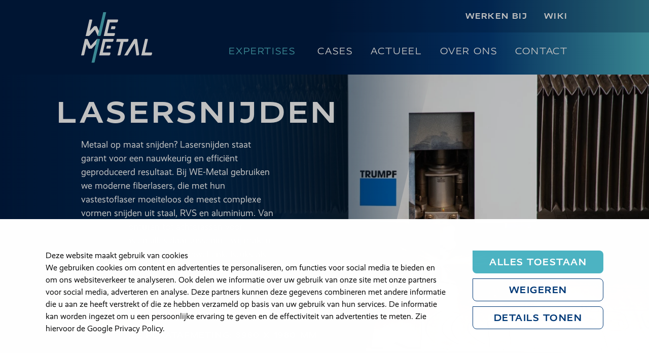

--- FILE ---
content_type: text/html; charset=UTF-8
request_url: https://www.we-metal.com/expertise/lasersnijden
body_size: 43296
content:
<!DOCTYPE html>
<html lang="nl">
  <head>
    <meta charset="utf-8" />
    <meta http-equiv="X-UA-Compatible" content="IE=edge" />
    <meta name="viewport" content="width=device-width, initial-scale=1" />
    <title>
        Lasersnijden: nauwkeurig complexe vormen snijden | WE-Metal
        - WE-Metal
    </title>

    
    <!-- HTML Meta Tags -->
<meta name="description" content="De fijnste vormen snijden uit staal, RVS of aluminium doe je door middel van lasersnijden. Lees hier hoe wij efficiënt en duurzaam jouw product lasersnijden." />
<meta name="keywords" content="Lasersnijden: nauwkeurig complexe vormen snijden | WE-Metal" />

<meta name="application-name" content="Lasersnijden: nauwkeurig complexe vormen snijden | WE-Metal" />
<meta name="apple-mobile-web-app-title" content="Lasersnijden: nauwkeurig complexe vormen snijden | WE-Metal" />

<!-- Google / Search Engine Tags -->
<meta itemProp="name" content="Lasersnijden: nauwkeurig complexe vormen snijden | WE-Metal" />
<meta itemProp="description" content="Description" />
<meta itemProp="image" content="https://www.we-metal.com/assets/wem-og-image-1200x630.png" />

<!-- Facebook Meta Tags -->
<meta
    property="og:url"
    content="/expertise/lasersnijden"
/>
<meta
    property="og:title"
    content="Lasersnijden: nauwkeurig complexe vormen snijden | WE-Metal"
    key="title"
/>
<meta property="og:type" content="website" />
<meta property="og:description" content="Description" />
<meta property="og:image" content="https://www.we-metal.com/assets/wem-og-image-1200x630.png" />
<meta
    property="og:site_name"
    content="Lasersnijden: nauwkeurig complexe vormen snijden | WE-Metal"
/>

<!-- Twitter Meta Tags -->
<meta name="twitter:card" content="summary_large_image" />
<meta name="twitter:site" content="@steets" />
<meta
    name="twitter:title"
    content="Lasersnijden: nauwkeurig complexe vormen snijden | WE-Metal"
/>
<meta name="twitter:description" content="Description" />
<meta itemProp="twitter:image" content="https://www.we-metal.com/assets/wem-og-image-1200x630.png" />

<!-- Canonical setup -->

<link rel="canonical" href="https://www.we-metal.com/expertise/lasersnijden" />






<!-- Robots setup -->
<meta
    name="robots"
    content="index, follow"
/>





    
    <link rel="apple-touch-icon" sizes="180x180" href="/img/favicon/apple-touch-icon.png">
<link rel="icon" type="image/png" sizes="32x32" href="/img/favicon/favicon-32x32.png">
<link rel="icon" type="image/png" sizes="16x16" href="/img/favicon/favicon-16x16.png">
<link rel="manifest" href="/img/favicon/site.webmanifest">
<link rel="mask-icon" href="/img/favicon/safari-pinned-tab.svg" color="#4db4c3">
<meta name="msapplication-TileColor" content="#ffffff">
<meta name="theme-color" content="#ffffff">

    <link rel="stylesheet" href="/css/tailwind.css?id=b5541224c9c44939d1284b657a05c9fa" />

    
    <!-- reconnect to Adobe typekit origins -->
    <link rel="preconnect" href="https://use.typekit.net" crossorigin>
    <link rel="preconnect" href="https://p.typekit.net" crossorigin>

    <!-- We use the full link to the CSS file in the rest of the tags -->
    <link rel="preload" as="style" href="https://use.typekit.net/mhr3crn.css" />

    <link rel="stylesheet" href="https://use.typekit.net/mhr3crn.css" media="print" onload="this.media='all'">

    <noscript>
      <link rel="stylesheet" href="https://use.typekit.net/mhr3crn.css" />
    </noscript>
    

    
    <!-- We use the full link to the CSS file in the rest of the tags -->
    <link rel="preload" as="style" href="https://i.icomoon.io/public/294ff0ee91/WeMetal/style.css" />

    <link rel="stylesheet" href="https://i.icomoon.io/public/294ff0ee91/WeMetal/style.css" media="print" onload="this.media='all'">

    <noscript>
      <link rel="stylesheet" href="https://i.icomoon.io/public/294ff0ee91/WeMetal/style.css" />
    </noscript>

    <link rel="stylesheet" href="/css/custom-font.css?id=5dec0fc23cf12199aaccce84e484ef0c" media="print" onload="this.media='all'">

    <noscript>
      <link rel="stylesheet" href="/css/custom-font.css?id=5dec0fc23cf12199aaccce84e484ef0c" />
    </noscript>

    
    <!-- Google Tag Manager -->
    <script>(function(w,d,s,l,i){w[l]=w[l]||[];w[l].push({'gtm.start':
        new Date().getTime(),event:'gtm.js'});var f=d.getElementsByTagName(s)[0],
        j=d.createElement(s),dl=l!='dataLayer'?'&l='+l:'';j.async=true;j.src=
        'https://www.googletagmanager.com/gtm.js?id='+i+dl;f.parentNode.insertBefore(j,f);
        })(window,document,'script','dataLayer','GTM-KBVCHT9');</script>
    <!-- End Google Tag Manager -->
    
  </head>
  <body
    class="">

    
    <!-- Google Tag Manager (noscript) -->
    <noscript><iframe src="https://www.googletagmanager.com/ns.html?id=GTM-KBVCHT9"
    height="0" width="0" style="display:none;visibility:hidden"></iframe></noscript>
    <!-- End Google Tag Manager (noscript) -->
    


    <!-- header -->
<header
  x-data="{ isMenuOpen: false, isScrolled: false, submenuOpenGeneral: false, isMobile: (window.innerWidth < 1024) ? true : false }"
  id="top"
  x-ref="header"
  class="fixed top-0 left-0 right-0 z-50 transition-all duration-300 gradient-header"
  :class="{ 'lg:!pt-0 shadow-odd': isScrolled, 'h-full gradient-header-open lg:h-auto': isMenuOpen && isMobile }"
  @keydown.escape="isMenuOpen= false"
  @click.away="isMenuOpen= false"
  @resize.debounce.window="
      isMobile = (window.innerWidth < 1024) ? true : false;
      if (window.innerWidth >= 1024) {
          isMenuOpen = false;
          clearAllBodyScrollLocks();
      }
  "
  @scroll.window="isScrolled = (window.pageYOffset > $refs.header.getBoundingClientRect().height) ? true : false;"
>
  <!-- menu wrapper (for max-width on laptop) -->
  <div class="lg:px-12 xl:px-20">
    <!-- mobile bar - pre-top -->
    <div
      id="mobile-menu-bar"
      class="relative z-50 flex items-center px-8 py-5 transition-all duration-300 lg:absolute lg:top-1/2 lg:-translate-y-1/2 lg:bg-transparent sm:px-12 lg:p-0"
      :class="{ 'gradient-header-mobile': !isMenuOpen }"
    >
      <!-- logo -->
      <a
        href="/"
        id="header-logo"
        @click="isMenuOpen= false"
        aria-label="we metal"
        title="we metal"
        class="flex-shrink-0 block mr-auto focus:outline-none basis-auto"
      >
        <img
          src="/img/wemetal_logo.svg"
          alt="we metal"
          class="w-14 lg:w-[clamp(140px,9.722vw,168px)] transition-all"
          :class="{'lg:w-[clamp(100px,6.944vw,120px)]': isScrolled}"
          width="168"
          height="120"
        />
      </a>

      <!-- hamburger -->
      <button
        type="button"
        id="trigger-menu-main"
        aria-controls="menu-main"
        :aria-expanded="isMenuOpen"
        aria-label="Menu"
        @click="
          if (!isMenuOpen) {
            isMenuOpen = true;
            disableBodyScroll(document.getElementById('menu-main'));
          }
          else {
            isMenuOpen= false;
            clearAllBodyScrollLocks();
          }
        "
        class="flex items-center justify-center flex-grow-0 flex-shrink-0 transition-colors duration-200 lg:hidden basis-auto"
        :class="{'border-beige': isMenuOpen}"
      >
        <span class="block mx-auto relative h-[23px] w-[34px]">
          <span
            class="w-[34px] h-[3px] block absolute top-1/2 left-0 transition-all ease-out duration-200 bg-white after:bg-white after:absolute after:left-0 after:-top-[8px] after:h-[3px] after:block after:w-[34px] before:bg-white before:absolute before:left-0 before:-bottom-[8px] before:h-[3px] before:block before:w-[34px] before:transition-all before:duration-200 after:transition-all after:ease-in after:duration-200"
            :class="{'delay-75 rotate-[225deg] before:top-0 before:opacity-0 after:bottom-0 after:-rotate-90 after:-top-[1px]': isMenuOpen}"
          ></span>
        </span>
      </button>
    </div>

    <!-- actual menu -->
    <div
      class="hidden lg:block"
      :class="{'animate-fadeIn !block fixed top-0 left-0 w-full h-full overflow-y-auto overflow-x-hidden pt-[calc(85.833px+20px)] lg:static lg:h-auto lg:overflow-auto lg:pt-0': isMenuOpen && isMobile}"
      id="menu-main"
    >
      <nav
        id="nav-wrapper"
        class="px-8 sm:px-12 lg:px-0 lg:flex-initial flex flex-col lg:block lg:pt-[clamp(64px,4.444vw,76.8px)] lg:ml-auto lg:pl-[170px] transition-all"
        :class="{'lg:!pt-2': isScrolled}"
      >
        <ul
          class="pb-5 mb-4 border-b border-b-secondary lg:border-0 lg:pb-0 lg:mb-0 lg:flex lg:items-center lg:flex-wrap lg:justify-end lg:-mr-6"
        >
          
            
            
              
              
                <li
                  x-data="{submenuOpen: false}"
                  class="header-menu-item"
                  :class="{'expertises-submenu-open cursor-pointer': submenuOpen}"
                  @mouseOver="if (!isMobile) submenuOpen= true; submenuOpenGeneral= true;"
                  @mouseOut="if (!isMobile) submenuOpen= false; submenuOpenGeneral= false;"
                  @resize.debounce.window="if (!isMobile) submenuOpen= false; submenuOpenGeneral= false; $refs.header.classList.remove('expertises-submenu-open');"
                >
                  <a
                    href="/expertise"
                    type="button"
                    class="flex items-center py-3 pl-3 text-lg tracking-widest text-white uppercase transition-colors lg:pt-6 lg:pb-8 lg:pr-6 hover:lg:text-secondary font-wide relative z-30 !text-secondary"
                    :class="{'lg:text-secondary font-bold lg:font-normal pl-0 lg:pl-3': submenuOpen}"
                    @click="if (isMobile && !submenuOpen) {
                        $event.preventDefault();
                        submenuOpen= true;
                        $refs.header.classList.add('expertises-submenu-open');
                        enableBodyScroll(document.getElementById('menu-main'));
                        disableBodyScroll(document.getElementById('second-level-submenu'));
                    }"
                    title="Expertises"
                  >
                    <!-- submenu icon - back button -->
                    <button
                      class="text-[8px] icon-down transition-all mr-2 rotate-90 lg:hidden w-5 h-5"
                      :class="{'hidden': !submenuOpen}"
                      @click="if (isMobile && submenuOpen) {
                          $event.stopPropagation();
                          $event.preventDefault();
                          submenuOpen= false;
                          $refs.header.classList.remove('expertises-submenu-open');
                          enableBodyScroll(document.getElementById('second-level-submenu'));
                          disableBodyScroll(document.getElementById('menu-main'));
                      }"
                    ></button>

                    <!-- slash -->
                    <span
                      class="absolute left-0 text-xl top-4 lg:top-7 icon-Slash"
                      :class="{'hidden lg:block': submenuOpen}"
                    ></span>

                    <!-- title -->
                    Expertises

                    <!-- submenu icon -->
                    <span
                      class="text-[8px] icon-down transition-all ml-2 -rotate-90 lg:rotate-0 relative -top-[0.5px] lg:-top-0 inline-block"
                      :class="{'lg:inline-block lg:static lg:!-rotate-180': submenuOpen}"
                    ></span>
                  </a>
                  <div
                    id="second-level-submenu"
                    class="fixed inset-0 lg:bottom-auto lg:top-[clamp(147px,10.208vw,176.4px)] w-full overflow-y-auto overflow-x-hidden pt-[calc(calc(85.833px+20px)+51px)] lg:pt-0 animate-fadeIn [animation-duration:300ms] transition-all z-20 lg:min-h-[clamp(430px,29.861vw,516px)] lg:max-h-[calc(100vh-clamp(147px,10.208vw,176.4px))] overflow-auto overscroll-none"
                    :class="{'hidden': !submenuOpen, 'lg:top-[clamp(91px,6.319vw,109.2px)]' : isScrolled}"
                  >
                      <ul class="submenu text-white lg:flex lg:items-start gradient-header pl-12 sm:pl-14 pr-8 sm:pr-12 lg:pt-8 xl:pt-12 lg:pb-15 lg:px-12 xl:px-20 lg:pl-0">
                          
                              <li class="lg:basis-[calc(16.666%+30px)] lg:-ml-[30px] submenu-item last:pb-10 lg:last:pb-0">
                                  <a
                                    href="/expertise/lasersnijden"
                                    target="_self"
                                    class="relative block w-full py-3 pl-3 lg:pl-0 lg:h-24 2xl:h-27 lg:py-0"
                                  >
                                      <!-- slash -->
                                      <span class="absolute left-0 text-xl top-4 lg:top-7 icon-Slash lg:hidden"></span>

                                      <script>
        window.addEventListener('load', function () {
            window.responsiveResizeObserver = new ResizeObserver((entries) => {
                entries.forEach(entry => {
                    const imgWidth = entry.target.getBoundingClientRect().width;
                    entry.target.parentNode.querySelectorAll('source').forEach((source) => {
                        source.sizes = Math.ceil(imgWidth / window.innerWidth * 100) + 'vw';
                    });
                });
            });

            document.querySelectorAll('[data-statamic-responsive-images]').forEach(responsiveImage => {
                responsiveResizeObserver.onload = null;
                responsiveResizeObserver.observe(responsiveImage);
            });
        });
    </script>

<picture>
                        
                            <source
                     type="image/webp"                     
                                        srcset="[data-uri] 32w, /img/asset/YXNzZXRzL21lZ2FtZW51L21lbnUtbGFzZXJzbmlqZGVuLmpwZw/menu-lasersnijden.jpg?fm=webp&amp;q=90&amp;fit=crop-50-50&amp;w=109&amp;h=168&amp;s=ebd992bd3c00f75fc79362a191d35aa4 109w, /img/asset/YXNzZXRzL21lZ2FtZW51L21lbnUtbGFzZXJzbmlqZGVuLmpwZw/menu-lasersnijden.jpg?fm=webp&amp;q=90&amp;fit=crop-50-50&amp;w=130&amp;h=200&amp;s=aa8d66f3be2ed3565dbba4e6b97c8d4d 130w, /img/asset/YXNzZXRzL21lZ2FtZW51L21lbnUtbGFzZXJzbmlqZGVuLmpwZw/menu-lasersnijden.jpg?fm=webp&amp;q=90&amp;fit=crop-50-50&amp;w=156&amp;h=240&amp;s=f879765aabc5f8f5e6a737cb63a769d6 156w, /img/asset/YXNzZXRzL21lZ2FtZW51L21lbnUtbGFzZXJzbmlqZGVuLmpwZw/menu-lasersnijden.jpg?fm=webp&amp;q=90&amp;fit=crop-50-50&amp;w=186&amp;h=286&amp;s=051d1789b81b076c854b39795ce90b52 186w, /img/asset/YXNzZXRzL21lZ2FtZW51L21lbnUtbGFzZXJzbmlqZGVuLmpwZw/menu-lasersnijden.jpg?fm=webp&amp;q=90&amp;fit=crop-50-50&amp;w=222&amp;h=342&amp;s=d3a9a4dc8af36e956388f8debb196676 222w, /img/asset/YXNzZXRzL21lZ2FtZW51L21lbnUtbGFzZXJzbmlqZGVuLmpwZw/menu-lasersnijden.jpg?fm=webp&amp;q=90&amp;fit=crop-50-50&amp;w=266&amp;h=409&amp;s=ed8d2858235145c9f9dca208e55bff0e 266w, /img/asset/YXNzZXRzL21lZ2FtZW51L21lbnUtbGFzZXJzbmlqZGVuLmpwZw/menu-lasersnijden.jpg?fm=webp&amp;q=90&amp;fit=crop-50-50&amp;w=318&amp;h=489&amp;s=de375bd312c30c01b4e31a0ad00695f7 318w, /img/asset/YXNzZXRzL21lZ2FtZW51L21lbnUtbGFzZXJzbmlqZGVuLmpwZw/menu-lasersnijden.jpg?fm=webp&amp;q=90&amp;fit=crop-50-50&amp;w=380&amp;h=585&amp;s=c907f976c7db5a33de0afde5c083029c 380w, /img/asset/YXNzZXRzL21lZ2FtZW51L21lbnUtbGFzZXJzbmlqZGVuLmpwZw/menu-lasersnijden.jpg?fm=webp&amp;q=90&amp;fit=crop-50-50&amp;w=455&amp;h=700&amp;s=4bab207bb31b556d529ad59ee23d89d7 455w, /img/asset/YXNzZXRzL21lZ2FtZW51L21lbnUtbGFzZXJzbmlqZGVuLmpwZw/menu-lasersnijden.jpg?fm=webp&amp;q=90&amp;fit=crop-50-50&amp;w=543&amp;h=835&amp;s=d0b8dd00ede2e089130afc46649f9aa3 543w, /img/asset/YXNzZXRzL21lZ2FtZW51L21lbnUtbGFzZXJzbmlqZGVuLmpwZw/menu-lasersnijden.jpg?fm=webp&amp;q=90&amp;fit=crop-50-50&amp;w=650&amp;h=1000&amp;s=8180e5f456eaed75603a27282492707d 650w"
                    
                     sizes="1px"                 >
                                
                            <source
                     type="image/jpeg"                     
                                        srcset="[data-uri] 32w, /img/asset/YXNzZXRzL21lZ2FtZW51L21lbnUtbGFzZXJzbmlqZGVuLmpwZw/menu-lasersnijden.jpg?q=90&amp;fit=crop-50-50&amp;w=109&amp;h=168&amp;s=d134466a88fac9aa9b83df5610e34eaa 109w, /img/asset/YXNzZXRzL21lZ2FtZW51L21lbnUtbGFzZXJzbmlqZGVuLmpwZw/menu-lasersnijden.jpg?q=90&amp;fit=crop-50-50&amp;w=130&amp;h=200&amp;s=89576fa303a84435a2b217319687011a 130w, /img/asset/YXNzZXRzL21lZ2FtZW51L21lbnUtbGFzZXJzbmlqZGVuLmpwZw/menu-lasersnijden.jpg?q=90&amp;fit=crop-50-50&amp;w=156&amp;h=240&amp;s=43c3ee232503bf15f9c4ed61e25470e2 156w, /img/asset/YXNzZXRzL21lZ2FtZW51L21lbnUtbGFzZXJzbmlqZGVuLmpwZw/menu-lasersnijden.jpg?q=90&amp;fit=crop-50-50&amp;w=186&amp;h=286&amp;s=cc312257664b92d3fb181c31f7d4a489 186w, /img/asset/YXNzZXRzL21lZ2FtZW51L21lbnUtbGFzZXJzbmlqZGVuLmpwZw/menu-lasersnijden.jpg?q=90&amp;fit=crop-50-50&amp;w=222&amp;h=342&amp;s=b2f14c8849ea0f204c249c28d8fe651a 222w, /img/asset/YXNzZXRzL21lZ2FtZW51L21lbnUtbGFzZXJzbmlqZGVuLmpwZw/menu-lasersnijden.jpg?q=90&amp;fit=crop-50-50&amp;w=266&amp;h=409&amp;s=588949bd42d697685fba0c4131794daa 266w, /img/asset/YXNzZXRzL21lZ2FtZW51L21lbnUtbGFzZXJzbmlqZGVuLmpwZw/menu-lasersnijden.jpg?q=90&amp;fit=crop-50-50&amp;w=318&amp;h=489&amp;s=09434c83a4ec7db6bda3c5837d883444 318w, /img/asset/YXNzZXRzL21lZ2FtZW51L21lbnUtbGFzZXJzbmlqZGVuLmpwZw/menu-lasersnijden.jpg?q=90&amp;fit=crop-50-50&amp;w=380&amp;h=585&amp;s=a6bf4b23cb1aee20e204b2ddb68d589c 380w, /img/asset/YXNzZXRzL21lZ2FtZW51L21lbnUtbGFzZXJzbmlqZGVuLmpwZw/menu-lasersnijden.jpg?q=90&amp;fit=crop-50-50&amp;w=455&amp;h=700&amp;s=235e635c6edfd264910f96cc9b3048ed 455w, /img/asset/YXNzZXRzL21lZ2FtZW51L21lbnUtbGFzZXJzbmlqZGVuLmpwZw/menu-lasersnijden.jpg?q=90&amp;fit=crop-50-50&amp;w=543&amp;h=835&amp;s=22ba10bc682eabe4da26e0d14e52048b 543w, /img/asset/YXNzZXRzL21lZ2FtZW51L21lbnUtbGFzZXJzbmlqZGVuLmpwZw/menu-lasersnijden.jpg?q=90&amp;fit=crop-50-50&amp;w=650&amp;h=1000&amp;s=2210f9554476fe1619b6fa74a7bf787b 650w"
                    
                     sizes="1px"                 >
                        
    <img
        
                src="/img/asset/YXNzZXRzL21lZ2FtZW51L21lbnUtbGFzZXJzbmlqZGVuLmpwZw/menu-lasersnijden.jpg?w=650&amp;h=1000&amp;s=bf3e610307bb61009ba91107583e2438"
        
                alt=""
                 width="650"          height="1000"                 data-statamic-responsive-images
        
            >
</picture>


                                      <div class="title lg:absolute lg:z-10 text-lg lg:text-sm tracking-widest lg:text-center uppercase lg:left-[25px] lg:right-[75px] lg:bottom-3 font-wide transition-all font-bold lg:font-normal"><p><strong>Lasersnijden</strong></p>
</div>
                                  </a>

                                  
                              </li>
                          
                              <li class="lg:basis-[calc(16.666%+30px)] lg:-ml-[30px] submenu-item last:pb-10 lg:last:pb-0">
                                  <a
                                    href="/expertise/laser-pons-combi"
                                    target="_self"
                                    class="relative block w-full py-3 pl-3 lg:pl-0 lg:h-24 2xl:h-27 lg:py-0"
                                  >
                                      <!-- slash -->
                                      <span class="absolute left-0 text-xl top-4 lg:top-7 icon-Slash lg:hidden"></span>

                                      <picture>
                        
                            <source
                     type="image/webp"                     
                                        srcset="[data-uri] 32w, /img/asset/YXNzZXRzL2V4cGVydGlzZS9tZW51LWxhc2VyLXBvbnMtMy5qcGc/menu-laser-pons-3.jpg?fm=webp&amp;q=90&amp;fit=crop-50-50&amp;w=63&amp;h=97&amp;s=86d12c5bb039371f1ba73768aa9c8888 63w, /img/asset/YXNzZXRzL2V4cGVydGlzZS9tZW51LWxhc2VyLXBvbnMtMy5qcGc/menu-laser-pons-3.jpg?fm=webp&amp;q=90&amp;fit=crop-50-50&amp;w=76&amp;h=117&amp;s=490972fbb56c841b31ccee65b038cd5f 76w, /img/asset/YXNzZXRzL2V4cGVydGlzZS9tZW51LWxhc2VyLXBvbnMtMy5qcGc/menu-laser-pons-3.jpg?fm=webp&amp;q=90&amp;fit=crop-50-50&amp;w=91&amp;h=140&amp;s=e34254206b26d04ab7305dd33ef8be8c 91w, /img/asset/YXNzZXRzL2V4cGVydGlzZS9tZW51LWxhc2VyLXBvbnMtMy5qcGc/menu-laser-pons-3.jpg?fm=webp&amp;q=90&amp;fit=crop-50-50&amp;w=109&amp;h=168&amp;s=5551c2c099b98e3c0e5071431cb92e19 109w, /img/asset/YXNzZXRzL2V4cGVydGlzZS9tZW51LWxhc2VyLXBvbnMtMy5qcGc/menu-laser-pons-3.jpg?fm=webp&amp;q=90&amp;fit=crop-50-50&amp;w=130&amp;h=200&amp;s=02f30961fcf62e8b950391545a852eae 130w, /img/asset/YXNzZXRzL2V4cGVydGlzZS9tZW51LWxhc2VyLXBvbnMtMy5qcGc/menu-laser-pons-3.jpg?fm=webp&amp;q=90&amp;fit=crop-50-50&amp;w=156&amp;h=240&amp;s=56e84c221de6073bc608b538715d73bd 156w, /img/asset/YXNzZXRzL2V4cGVydGlzZS9tZW51LWxhc2VyLXBvbnMtMy5qcGc/menu-laser-pons-3.jpg?fm=webp&amp;q=90&amp;fit=crop-50-50&amp;w=186&amp;h=286&amp;s=d803e0c27f2efa2c7d34241de8bd3304 186w, /img/asset/YXNzZXRzL2V4cGVydGlzZS9tZW51LWxhc2VyLXBvbnMtMy5qcGc/menu-laser-pons-3.jpg?fm=webp&amp;q=90&amp;fit=crop-50-50&amp;w=222&amp;h=342&amp;s=665eadf5713f33d1260334fea24c5ce6 222w, /img/asset/YXNzZXRzL2V4cGVydGlzZS9tZW51LWxhc2VyLXBvbnMtMy5qcGc/menu-laser-pons-3.jpg?fm=webp&amp;q=90&amp;fit=crop-50-50&amp;w=266&amp;h=409&amp;s=ba2385613b25537ffa6a435d9e2e0318 266w, /img/asset/YXNzZXRzL2V4cGVydGlzZS9tZW51LWxhc2VyLXBvbnMtMy5qcGc/menu-laser-pons-3.jpg?fm=webp&amp;q=90&amp;fit=crop-50-50&amp;w=318&amp;h=489&amp;s=b537ae18431ef32778f773bda0a78027 318w, /img/asset/YXNzZXRzL2V4cGVydGlzZS9tZW51LWxhc2VyLXBvbnMtMy5qcGc/menu-laser-pons-3.jpg?fm=webp&amp;q=90&amp;fit=crop-50-50&amp;w=380&amp;h=585&amp;s=b5b6c7d39fca567903721e0436a6ebd2 380w, /img/asset/YXNzZXRzL2V4cGVydGlzZS9tZW51LWxhc2VyLXBvbnMtMy5qcGc/menu-laser-pons-3.jpg?fm=webp&amp;q=90&amp;fit=crop-50-50&amp;w=455&amp;h=700&amp;s=3fbfda354fcb0a8b9850e42bf97c386a 455w, /img/asset/YXNzZXRzL2V4cGVydGlzZS9tZW51LWxhc2VyLXBvbnMtMy5qcGc/menu-laser-pons-3.jpg?fm=webp&amp;q=90&amp;fit=crop-50-50&amp;w=543&amp;h=835&amp;s=dc937c652a0d8bc9ca9c26999692e8b8 543w, /img/asset/YXNzZXRzL2V4cGVydGlzZS9tZW51LWxhc2VyLXBvbnMtMy5qcGc/menu-laser-pons-3.jpg?fm=webp&amp;q=90&amp;fit=crop-50-50&amp;w=650&amp;h=1000&amp;s=726a3585362e01f5d20df7543afeab68 650w"
                    
                     sizes="1px"                 >
                                
                            <source
                     type="image/jpeg"                     
                                        srcset="[data-uri] 32w, /img/asset/YXNzZXRzL2V4cGVydGlzZS9tZW51LWxhc2VyLXBvbnMtMy5qcGc/menu-laser-pons-3.jpg?q=90&amp;fit=crop-50-50&amp;w=63&amp;h=97&amp;s=ad4e88324d8b412b96260fa350e3af72 63w, /img/asset/YXNzZXRzL2V4cGVydGlzZS9tZW51LWxhc2VyLXBvbnMtMy5qcGc/menu-laser-pons-3.jpg?q=90&amp;fit=crop-50-50&amp;w=76&amp;h=117&amp;s=1e7e6cbbdad2243483848b6d7890ca0e 76w, /img/asset/YXNzZXRzL2V4cGVydGlzZS9tZW51LWxhc2VyLXBvbnMtMy5qcGc/menu-laser-pons-3.jpg?q=90&amp;fit=crop-50-50&amp;w=91&amp;h=140&amp;s=3272af0638f3ebd92fb170e533285d27 91w, /img/asset/YXNzZXRzL2V4cGVydGlzZS9tZW51LWxhc2VyLXBvbnMtMy5qcGc/menu-laser-pons-3.jpg?q=90&amp;fit=crop-50-50&amp;w=109&amp;h=168&amp;s=5e63b3352339d8d5b9a62f446eea0c46 109w, /img/asset/YXNzZXRzL2V4cGVydGlzZS9tZW51LWxhc2VyLXBvbnMtMy5qcGc/menu-laser-pons-3.jpg?q=90&amp;fit=crop-50-50&amp;w=130&amp;h=200&amp;s=2948ce56e2b87832bf8585d0807d5382 130w, /img/asset/YXNzZXRzL2V4cGVydGlzZS9tZW51LWxhc2VyLXBvbnMtMy5qcGc/menu-laser-pons-3.jpg?q=90&amp;fit=crop-50-50&amp;w=156&amp;h=240&amp;s=b7f28f8103da6ff2bd30e08b1de6ce6d 156w, /img/asset/YXNzZXRzL2V4cGVydGlzZS9tZW51LWxhc2VyLXBvbnMtMy5qcGc/menu-laser-pons-3.jpg?q=90&amp;fit=crop-50-50&amp;w=186&amp;h=286&amp;s=6e286d351dbef291870e1b6da365cfc2 186w, /img/asset/YXNzZXRzL2V4cGVydGlzZS9tZW51LWxhc2VyLXBvbnMtMy5qcGc/menu-laser-pons-3.jpg?q=90&amp;fit=crop-50-50&amp;w=222&amp;h=342&amp;s=4568d585337b71e61bf5f800585c36fa 222w, /img/asset/YXNzZXRzL2V4cGVydGlzZS9tZW51LWxhc2VyLXBvbnMtMy5qcGc/menu-laser-pons-3.jpg?q=90&amp;fit=crop-50-50&amp;w=266&amp;h=409&amp;s=c0dcc5f5abd420c6cbda20781fb41a99 266w, /img/asset/YXNzZXRzL2V4cGVydGlzZS9tZW51LWxhc2VyLXBvbnMtMy5qcGc/menu-laser-pons-3.jpg?q=90&amp;fit=crop-50-50&amp;w=318&amp;h=489&amp;s=aff13fe9b8da6bf258c8b1b0e91bd58a 318w, /img/asset/YXNzZXRzL2V4cGVydGlzZS9tZW51LWxhc2VyLXBvbnMtMy5qcGc/menu-laser-pons-3.jpg?q=90&amp;fit=crop-50-50&amp;w=380&amp;h=585&amp;s=7913e3282651897a6dff09cb8ab51aa5 380w, /img/asset/YXNzZXRzL2V4cGVydGlzZS9tZW51LWxhc2VyLXBvbnMtMy5qcGc/menu-laser-pons-3.jpg?q=90&amp;fit=crop-50-50&amp;w=455&amp;h=700&amp;s=3e6a3670045c04c1af5e81e718253269 455w, /img/asset/YXNzZXRzL2V4cGVydGlzZS9tZW51LWxhc2VyLXBvbnMtMy5qcGc/menu-laser-pons-3.jpg?q=90&amp;fit=crop-50-50&amp;w=543&amp;h=835&amp;s=ae6d0a1e7c4cec435e75c22be8554ffc 543w, /img/asset/YXNzZXRzL2V4cGVydGlzZS9tZW51LWxhc2VyLXBvbnMtMy5qcGc/menu-laser-pons-3.jpg?q=90&amp;fit=crop-50-50&amp;w=650&amp;h=1000&amp;s=c6137e9948e4a6d272a6b0fb63a5aeb7 650w"
                    
                     sizes="1px"                 >
                        
    <img
        
                src="/img/asset/YXNzZXRzL2V4cGVydGlzZS9tZW51LWxhc2VyLXBvbnMtMy5qcGc/menu-laser-pons-3.jpg?w=650&amp;h=1000&amp;s=5da1f2197870ac706cacad69670c6dfc"
        
                alt=""
                 width="650"          height="1000"                 data-statamic-responsive-images
        
            >
</picture>


                                      <div class="title lg:absolute lg:z-10 text-lg lg:text-sm tracking-widest lg:text-center uppercase lg:left-[25px] lg:right-[75px] lg:bottom-3 font-wide transition-all font-bold lg:font-normal"><p><strong>Lasersnijden</strong> en ponsen</p>
</div>
                                  </a>

                                  
                              </li>
                          
                              <li class="lg:basis-[calc(16.666%+30px)] lg:-ml-[30px] submenu-item last:pb-10 lg:last:pb-0">
                                  <a
                                    href="/expertise/lassen"
                                    target="_self"
                                    class="relative block w-full py-3 pl-3 lg:pl-0 lg:h-24 2xl:h-27 lg:py-0"
                                  >
                                      <!-- slash -->
                                      <span class="absolute left-0 text-xl top-4 lg:top-7 icon-Slash lg:hidden"></span>

                                      <picture>
                        
                            <source
                     type="image/webp"                     
                                        srcset="[data-uri] 32w, /img/asset/YXNzZXRzL21lZ2FtZW51L21lbnUtbGFzc2VuLmpwZw/menu-lassen.jpg?fm=webp&amp;q=90&amp;fit=crop-50-50&amp;w=130&amp;h=200&amp;s=a103b2f98ed92bcce1fe28610270b987 130w, /img/asset/YXNzZXRzL21lZ2FtZW51L21lbnUtbGFzc2VuLmpwZw/menu-lassen.jpg?fm=webp&amp;q=90&amp;fit=crop-50-50&amp;w=156&amp;h=240&amp;s=9df21b96f9d0cbe0a392d75a34bb3d95 156w, /img/asset/YXNzZXRzL21lZ2FtZW51L21lbnUtbGFzc2VuLmpwZw/menu-lassen.jpg?fm=webp&amp;q=90&amp;fit=crop-50-50&amp;w=186&amp;h=286&amp;s=fb624a6db97e64dc205f0810e80b5c04 186w, /img/asset/YXNzZXRzL21lZ2FtZW51L21lbnUtbGFzc2VuLmpwZw/menu-lassen.jpg?fm=webp&amp;q=90&amp;fit=crop-50-50&amp;w=222&amp;h=342&amp;s=b2cd3d69661b9d954694a1971e4b96f6 222w, /img/asset/YXNzZXRzL21lZ2FtZW51L21lbnUtbGFzc2VuLmpwZw/menu-lassen.jpg?fm=webp&amp;q=90&amp;fit=crop-50-50&amp;w=266&amp;h=409&amp;s=3e81f5bcc459aa04aca27474a0b31c4b 266w, /img/asset/YXNzZXRzL21lZ2FtZW51L21lbnUtbGFzc2VuLmpwZw/menu-lassen.jpg?fm=webp&amp;q=90&amp;fit=crop-50-50&amp;w=318&amp;h=489&amp;s=67963bd7e86e6447896bf5e5717432d2 318w, /img/asset/YXNzZXRzL21lZ2FtZW51L21lbnUtbGFzc2VuLmpwZw/menu-lassen.jpg?fm=webp&amp;q=90&amp;fit=crop-50-50&amp;w=380&amp;h=585&amp;s=d9588ffad8f317a65f1381b3f60e7e5c 380w, /img/asset/YXNzZXRzL21lZ2FtZW51L21lbnUtbGFzc2VuLmpwZw/menu-lassen.jpg?fm=webp&amp;q=90&amp;fit=crop-50-50&amp;w=454&amp;h=698&amp;s=f4f65b85aeba6643fec5b4bbf7ffc26b 454w, /img/asset/YXNzZXRzL21lZ2FtZW51L21lbnUtbGFzc2VuLmpwZw/menu-lassen.jpg?fm=webp&amp;q=90&amp;fit=crop-50-50&amp;w=543&amp;h=835&amp;s=f6f20ff2d3032d4e26e1e55f38d2f477 543w, /img/asset/YXNzZXRzL21lZ2FtZW51L21lbnUtbGFzc2VuLmpwZw/menu-lassen.jpg?fm=webp&amp;q=90&amp;fit=crop-50-50&amp;w=650&amp;h=1000&amp;s=1c61ce6da81b67d4a9d6bca1229fa9cb 650w"
                    
                     sizes="1px"                 >
                                
                            <source
                     type="image/jpeg"                     
                                        srcset="[data-uri] 32w, /img/asset/YXNzZXRzL21lZ2FtZW51L21lbnUtbGFzc2VuLmpwZw/menu-lassen.jpg?q=90&amp;fit=crop-50-50&amp;w=130&amp;h=200&amp;s=60e0497dceaf5a95d43e17c857a57df2 130w, /img/asset/YXNzZXRzL21lZ2FtZW51L21lbnUtbGFzc2VuLmpwZw/menu-lassen.jpg?q=90&amp;fit=crop-50-50&amp;w=156&amp;h=240&amp;s=0ad106d3c51ef357128dc17e4c4c9384 156w, /img/asset/YXNzZXRzL21lZ2FtZW51L21lbnUtbGFzc2VuLmpwZw/menu-lassen.jpg?q=90&amp;fit=crop-50-50&amp;w=186&amp;h=286&amp;s=73b6d19ed79fd67ebfbe84b9e5aecb97 186w, /img/asset/YXNzZXRzL21lZ2FtZW51L21lbnUtbGFzc2VuLmpwZw/menu-lassen.jpg?q=90&amp;fit=crop-50-50&amp;w=222&amp;h=342&amp;s=49adc8e2ca026506c4480bf2eba94b31 222w, /img/asset/YXNzZXRzL21lZ2FtZW51L21lbnUtbGFzc2VuLmpwZw/menu-lassen.jpg?q=90&amp;fit=crop-50-50&amp;w=266&amp;h=409&amp;s=7d47f59381bd05f5bf38a4840fa9c5ab 266w, /img/asset/YXNzZXRzL21lZ2FtZW51L21lbnUtbGFzc2VuLmpwZw/menu-lassen.jpg?q=90&amp;fit=crop-50-50&amp;w=318&amp;h=489&amp;s=e2b60c9dcceb2008cca4f5b19503e6bc 318w, /img/asset/YXNzZXRzL21lZ2FtZW51L21lbnUtbGFzc2VuLmpwZw/menu-lassen.jpg?q=90&amp;fit=crop-50-50&amp;w=380&amp;h=585&amp;s=55a51c5a669bf6fc7630f7b1365c9228 380w, /img/asset/YXNzZXRzL21lZ2FtZW51L21lbnUtbGFzc2VuLmpwZw/menu-lassen.jpg?q=90&amp;fit=crop-50-50&amp;w=454&amp;h=698&amp;s=9766b410149f3d270fd6430b494b39d9 454w, /img/asset/YXNzZXRzL21lZ2FtZW51L21lbnUtbGFzc2VuLmpwZw/menu-lassen.jpg?q=90&amp;fit=crop-50-50&amp;w=543&amp;h=835&amp;s=0382a002ca1925167ef1b482bdf11fcd 543w, /img/asset/YXNzZXRzL21lZ2FtZW51L21lbnUtbGFzc2VuLmpwZw/menu-lassen.jpg?q=90&amp;fit=crop-50-50&amp;w=650&amp;h=1000&amp;s=486da12a653993704beb39954af4a07f 650w"
                    
                     sizes="1px"                 >
                        
    <img
        
                src="/img/asset/YXNzZXRzL21lZ2FtZW51L21lbnUtbGFzc2VuLmpwZw/menu-lassen.jpg?w=650&amp;h=1000&amp;s=e6eaab8f61a5bf906300337c7ba168e8"
        
                alt=""
                 width="650"          height="1000"                 data-statamic-responsive-images
        
            >
</picture>


                                      <div class="title lg:absolute lg:z-10 text-lg lg:text-sm tracking-widest lg:text-center uppercase lg:left-[25px] lg:right-[75px] lg:bottom-3 font-wide transition-all font-bold lg:font-normal"><p><strong>Lassen</strong></p>
</div>
                                  </a>

                                  
                                    <ul class="submenu-second-level lg:mt-7 uppercase text-base lg:text-sm font-wide leading-tight tracking-widest pl-7 lg:pl-2 lg:hidden animate-fadeIn">
                                      
                                        <li class="mb-3 last:mb-0 last:pb-5">
                                          <a
                                            href="/expertise/laserlassen"
                                            target="_self"
                                            class="subtitle transition-all hover:font-bold"
                                          >
                                            <p><strong>Laserlassen</strong></p>

                                          </a>
                                        </li>
                                      
                                        <li class="mb-3 last:mb-0 last:pb-5">
                                          <a
                                            href="/expertise/robotlassen"
                                            target="_self"
                                            class="subtitle transition-all hover:font-bold"
                                          >
                                            <p><strong>Robotlassen</strong></p>

                                          </a>
                                        </li>
                                      
                                        <li class="mb-3 last:mb-0 last:pb-5">
                                          <a
                                            href="/expertise/hand-laserlassen"
                                            target="_self"
                                            class="subtitle transition-all hover:font-bold"
                                          >
                                            <p><strong>Hand-laserlassen</strong></p>

                                          </a>
                                        </li>
                                      
                                        <li class="mb-3 last:mb-0 last:pb-5">
                                          <a
                                            href="/expertise/handlassen"
                                            target="_self"
                                            class="subtitle transition-all hover:font-bold"
                                          >
                                            <p><strong>Handlassen</strong></p>

                                          </a>
                                        </li>
                                      
                                        <li class="mb-3 last:mb-0 last:pb-5">
                                          <a
                                            href="/expertise/mig-lassen"
                                            target="_self"
                                            class="subtitle transition-all hover:font-bold"
                                          >
                                            <p><strong>MIG-lassen</strong></p>

                                          </a>
                                        </li>
                                      
                                    </ul>
                                  
                              </li>
                          
                              <li class="lg:basis-[calc(16.666%+30px)] lg:-ml-[30px] submenu-item last:pb-10 lg:last:pb-0">
                                  <a
                                    href="/expertise/verspanen"
                                    target="_self"
                                    class="relative block w-full py-3 pl-3 lg:pl-0 lg:h-24 2xl:h-27 lg:py-0"
                                  >
                                      <!-- slash -->
                                      <span class="absolute left-0 text-xl top-4 lg:top-7 icon-Slash lg:hidden"></span>

                                      <picture>
                        
                            <source
                     type="image/webp"                     
                                        srcset="[data-uri] 32w, /img/asset/YXNzZXRzL2V4cGVydGlzZS9tZW51LXZlcnNwYW5uZW4tMi5qcGc/menu-verspannen-2.jpg?fm=webp&amp;q=90&amp;fit=crop-50-50&amp;w=130&amp;h=200&amp;s=d6fb634b8427e7b45f02f9e5dba9d695 130w, /img/asset/YXNzZXRzL2V4cGVydGlzZS9tZW51LXZlcnNwYW5uZW4tMi5qcGc/menu-verspannen-2.jpg?fm=webp&amp;q=90&amp;fit=crop-50-50&amp;w=156&amp;h=240&amp;s=e4a38d69f736cefe80b7d94c0d96dc22 156w, /img/asset/YXNzZXRzL2V4cGVydGlzZS9tZW51LXZlcnNwYW5uZW4tMi5qcGc/menu-verspannen-2.jpg?fm=webp&amp;q=90&amp;fit=crop-50-50&amp;w=186&amp;h=286&amp;s=024ae0d03f61d60997f0634041559db2 186w, /img/asset/YXNzZXRzL2V4cGVydGlzZS9tZW51LXZlcnNwYW5uZW4tMi5qcGc/menu-verspannen-2.jpg?fm=webp&amp;q=90&amp;fit=crop-50-50&amp;w=222&amp;h=342&amp;s=733614e3ca4d6fb260508e644219efa4 222w, /img/asset/YXNzZXRzL2V4cGVydGlzZS9tZW51LXZlcnNwYW5uZW4tMi5qcGc/menu-verspannen-2.jpg?fm=webp&amp;q=90&amp;fit=crop-50-50&amp;w=266&amp;h=409&amp;s=14f14c0aec400bc5c4ff98904a122468 266w, /img/asset/YXNzZXRzL2V4cGVydGlzZS9tZW51LXZlcnNwYW5uZW4tMi5qcGc/menu-verspannen-2.jpg?fm=webp&amp;q=90&amp;fit=crop-50-50&amp;w=318&amp;h=489&amp;s=211de3e17bb3cf84a4a4bc10980db337 318w, /img/asset/YXNzZXRzL2V4cGVydGlzZS9tZW51LXZlcnNwYW5uZW4tMi5qcGc/menu-verspannen-2.jpg?fm=webp&amp;q=90&amp;fit=crop-50-50&amp;w=380&amp;h=585&amp;s=63fcaeabd98b2aedf30f597a9bbbfbf9 380w, /img/asset/YXNzZXRzL2V4cGVydGlzZS9tZW51LXZlcnNwYW5uZW4tMi5qcGc/menu-verspannen-2.jpg?fm=webp&amp;q=90&amp;fit=crop-50-50&amp;w=455&amp;h=700&amp;s=4bf4a0eb74fffc8e713d214f4f10a5c1 455w, /img/asset/YXNzZXRzL2V4cGVydGlzZS9tZW51LXZlcnNwYW5uZW4tMi5qcGc/menu-verspannen-2.jpg?fm=webp&amp;q=90&amp;fit=crop-50-50&amp;w=543&amp;h=835&amp;s=1ae324b2a51a3874bb8a5636bc0c4151 543w, /img/asset/YXNzZXRzL2V4cGVydGlzZS9tZW51LXZlcnNwYW5uZW4tMi5qcGc/menu-verspannen-2.jpg?fm=webp&amp;q=90&amp;fit=crop-50-50&amp;w=650&amp;h=1000&amp;s=62258f9a6c13c11330ef98497b2ff596 650w"
                    
                     sizes="1px"                 >
                                
                            <source
                     type="image/jpeg"                     
                                        srcset="[data-uri] 32w, /img/asset/YXNzZXRzL2V4cGVydGlzZS9tZW51LXZlcnNwYW5uZW4tMi5qcGc/menu-verspannen-2.jpg?q=90&amp;fit=crop-50-50&amp;w=130&amp;h=200&amp;s=7172d5b912821e9fc1d529042e2f7df7 130w, /img/asset/YXNzZXRzL2V4cGVydGlzZS9tZW51LXZlcnNwYW5uZW4tMi5qcGc/menu-verspannen-2.jpg?q=90&amp;fit=crop-50-50&amp;w=156&amp;h=240&amp;s=d0932cec76d844db904b16c1af5e4ea5 156w, /img/asset/YXNzZXRzL2V4cGVydGlzZS9tZW51LXZlcnNwYW5uZW4tMi5qcGc/menu-verspannen-2.jpg?q=90&amp;fit=crop-50-50&amp;w=186&amp;h=286&amp;s=6c969b46d799e3bf3dabffe6c78e3792 186w, /img/asset/YXNzZXRzL2V4cGVydGlzZS9tZW51LXZlcnNwYW5uZW4tMi5qcGc/menu-verspannen-2.jpg?q=90&amp;fit=crop-50-50&amp;w=222&amp;h=342&amp;s=ae7885447fcd18714aa87f5523961542 222w, /img/asset/YXNzZXRzL2V4cGVydGlzZS9tZW51LXZlcnNwYW5uZW4tMi5qcGc/menu-verspannen-2.jpg?q=90&amp;fit=crop-50-50&amp;w=266&amp;h=409&amp;s=74f5bfbc8a78dfeebad4cfa8954a7362 266w, /img/asset/YXNzZXRzL2V4cGVydGlzZS9tZW51LXZlcnNwYW5uZW4tMi5qcGc/menu-verspannen-2.jpg?q=90&amp;fit=crop-50-50&amp;w=318&amp;h=489&amp;s=121dff00dbeadb215379d65c712e9813 318w, /img/asset/YXNzZXRzL2V4cGVydGlzZS9tZW51LXZlcnNwYW5uZW4tMi5qcGc/menu-verspannen-2.jpg?q=90&amp;fit=crop-50-50&amp;w=380&amp;h=585&amp;s=6e0b505cffd4326c6606fd7475685fb7 380w, /img/asset/YXNzZXRzL2V4cGVydGlzZS9tZW51LXZlcnNwYW5uZW4tMi5qcGc/menu-verspannen-2.jpg?q=90&amp;fit=crop-50-50&amp;w=455&amp;h=700&amp;s=d0970930d8931b130c88a4027442d0b0 455w, /img/asset/YXNzZXRzL2V4cGVydGlzZS9tZW51LXZlcnNwYW5uZW4tMi5qcGc/menu-verspannen-2.jpg?q=90&amp;fit=crop-50-50&amp;w=543&amp;h=835&amp;s=cd0f17df49ca96c2140b203951666a32 543w, /img/asset/YXNzZXRzL2V4cGVydGlzZS9tZW51LXZlcnNwYW5uZW4tMi5qcGc/menu-verspannen-2.jpg?q=90&amp;fit=crop-50-50&amp;w=650&amp;h=1000&amp;s=3d81ba0084ed2731092de6f667116c3c 650w"
                    
                     sizes="1px"                 >
                        
    <img
        
                src="/img/asset/YXNzZXRzL2V4cGVydGlzZS9tZW51LXZlcnNwYW5uZW4tMi5qcGc/menu-verspannen-2.jpg?w=650&amp;h=1000&amp;s=7c2d2eea0c9a7ac23bb41b5add0403b7"
        
                alt=""
                 width="650"          height="1000"                 data-statamic-responsive-images
        
            >
</picture>


                                      <div class="title lg:absolute lg:z-10 text-lg lg:text-sm tracking-widest lg:text-center uppercase lg:left-[25px] lg:right-[75px] lg:bottom-3 font-wide transition-all font-bold lg:font-normal"><p><strong>Verspanen</strong></p>
</div>
                                  </a>

                                  
                              </li>
                          
                              <li class="lg:basis-[calc(16.666%+30px)] lg:-ml-[30px] submenu-item last:pb-10 lg:last:pb-0">
                                  <a
                                    href="/expertise/zetten-buigen"
                                    target="_self"
                                    class="relative block w-full py-3 pl-3 lg:pl-0 lg:h-24 2xl:h-27 lg:py-0"
                                  >
                                      <!-- slash -->
                                      <span class="absolute left-0 text-xl top-4 lg:top-7 icon-Slash lg:hidden"></span>

                                      <picture>
                        
                            <source
                     type="image/webp"                     
                                        srcset="[data-uri] 32w, /img/asset/YXNzZXRzL21lZ2FtZW51L21lbnUtemV0dGVuLWJ1aWdlbi5qcGc/menu-zetten-buigen.jpg?fm=webp&amp;q=90&amp;fit=crop-50-50&amp;w=109&amp;h=168&amp;s=970ad92bc6ab71f67439ef61a938414d 109w, /img/asset/YXNzZXRzL21lZ2FtZW51L21lbnUtemV0dGVuLWJ1aWdlbi5qcGc/menu-zetten-buigen.jpg?fm=webp&amp;q=90&amp;fit=crop-50-50&amp;w=130&amp;h=200&amp;s=dfcda2caadf5f1d2e2c19681043ba649 130w, /img/asset/YXNzZXRzL21lZ2FtZW51L21lbnUtemV0dGVuLWJ1aWdlbi5qcGc/menu-zetten-buigen.jpg?fm=webp&amp;q=90&amp;fit=crop-50-50&amp;w=156&amp;h=240&amp;s=4e3a25ffad1d1d9e66c460d6a3bb061f 156w, /img/asset/YXNzZXRzL21lZ2FtZW51L21lbnUtemV0dGVuLWJ1aWdlbi5qcGc/menu-zetten-buigen.jpg?fm=webp&amp;q=90&amp;fit=crop-50-50&amp;w=186&amp;h=286&amp;s=f575c0791cd2cd8a39bf80207371cdf8 186w, /img/asset/YXNzZXRzL21lZ2FtZW51L21lbnUtemV0dGVuLWJ1aWdlbi5qcGc/menu-zetten-buigen.jpg?fm=webp&amp;q=90&amp;fit=crop-50-50&amp;w=222&amp;h=342&amp;s=646066c5585b2158c5698a3ce2c28a07 222w, /img/asset/YXNzZXRzL21lZ2FtZW51L21lbnUtemV0dGVuLWJ1aWdlbi5qcGc/menu-zetten-buigen.jpg?fm=webp&amp;q=90&amp;fit=crop-50-50&amp;w=266&amp;h=409&amp;s=efb5ed36e89852fc88c4d71842c706f9 266w, /img/asset/YXNzZXRzL21lZ2FtZW51L21lbnUtemV0dGVuLWJ1aWdlbi5qcGc/menu-zetten-buigen.jpg?fm=webp&amp;q=90&amp;fit=crop-50-50&amp;w=318&amp;h=489&amp;s=33adbd37a98f76c7c754b1b3753a7935 318w, /img/asset/YXNzZXRzL21lZ2FtZW51L21lbnUtemV0dGVuLWJ1aWdlbi5qcGc/menu-zetten-buigen.jpg?fm=webp&amp;q=90&amp;fit=crop-50-50&amp;w=380&amp;h=585&amp;s=88f2c3376bda9e75ceeaf719a7c4b6ad 380w, /img/asset/YXNzZXRzL21lZ2FtZW51L21lbnUtemV0dGVuLWJ1aWdlbi5qcGc/menu-zetten-buigen.jpg?fm=webp&amp;q=90&amp;fit=crop-50-50&amp;w=454&amp;h=698&amp;s=b2e9b2bba4836e904f2fc710c397d8a4 454w, /img/asset/YXNzZXRzL21lZ2FtZW51L21lbnUtemV0dGVuLWJ1aWdlbi5qcGc/menu-zetten-buigen.jpg?fm=webp&amp;q=90&amp;fit=crop-50-50&amp;w=543&amp;h=835&amp;s=5828ec4894918681d3ce7278868ee69e 543w, /img/asset/YXNzZXRzL21lZ2FtZW51L21lbnUtemV0dGVuLWJ1aWdlbi5qcGc/menu-zetten-buigen.jpg?fm=webp&amp;q=90&amp;fit=crop-50-50&amp;w=650&amp;h=1000&amp;s=ff4240c2a3f4075c266aca9549bf642e 650w"
                    
                     sizes="1px"                 >
                                
                            <source
                     type="image/jpeg"                     
                                        srcset="[data-uri] 32w, /img/asset/YXNzZXRzL21lZ2FtZW51L21lbnUtemV0dGVuLWJ1aWdlbi5qcGc/menu-zetten-buigen.jpg?q=90&amp;fit=crop-50-50&amp;w=109&amp;h=168&amp;s=8ae539bbe2416fd73508ae7472cf271e 109w, /img/asset/YXNzZXRzL21lZ2FtZW51L21lbnUtemV0dGVuLWJ1aWdlbi5qcGc/menu-zetten-buigen.jpg?q=90&amp;fit=crop-50-50&amp;w=130&amp;h=200&amp;s=0b062140544e001180036e24d908f70d 130w, /img/asset/YXNzZXRzL21lZ2FtZW51L21lbnUtemV0dGVuLWJ1aWdlbi5qcGc/menu-zetten-buigen.jpg?q=90&amp;fit=crop-50-50&amp;w=156&amp;h=240&amp;s=4c2ce8d41b98e9bfa9681e4992b33613 156w, /img/asset/YXNzZXRzL21lZ2FtZW51L21lbnUtemV0dGVuLWJ1aWdlbi5qcGc/menu-zetten-buigen.jpg?q=90&amp;fit=crop-50-50&amp;w=186&amp;h=286&amp;s=c3de1c1d6c653f8c2a68e3d14e6a2bba 186w, /img/asset/YXNzZXRzL21lZ2FtZW51L21lbnUtemV0dGVuLWJ1aWdlbi5qcGc/menu-zetten-buigen.jpg?q=90&amp;fit=crop-50-50&amp;w=222&amp;h=342&amp;s=42b29108bb3c7b8c14a5f87ae607ec9a 222w, /img/asset/YXNzZXRzL21lZ2FtZW51L21lbnUtemV0dGVuLWJ1aWdlbi5qcGc/menu-zetten-buigen.jpg?q=90&amp;fit=crop-50-50&amp;w=266&amp;h=409&amp;s=b2f1fc1f3b5caa65b1272d7fff1525cc 266w, /img/asset/YXNzZXRzL21lZ2FtZW51L21lbnUtemV0dGVuLWJ1aWdlbi5qcGc/menu-zetten-buigen.jpg?q=90&amp;fit=crop-50-50&amp;w=318&amp;h=489&amp;s=3d347b06decc5e3b90fe55c486e6fe43 318w, /img/asset/YXNzZXRzL21lZ2FtZW51L21lbnUtemV0dGVuLWJ1aWdlbi5qcGc/menu-zetten-buigen.jpg?q=90&amp;fit=crop-50-50&amp;w=380&amp;h=585&amp;s=6961b7ea407d8ece74606b4a6947f484 380w, /img/asset/YXNzZXRzL21lZ2FtZW51L21lbnUtemV0dGVuLWJ1aWdlbi5qcGc/menu-zetten-buigen.jpg?q=90&amp;fit=crop-50-50&amp;w=454&amp;h=698&amp;s=d07f61b9efc00a69720633ddc15be62c 454w, /img/asset/YXNzZXRzL21lZ2FtZW51L21lbnUtemV0dGVuLWJ1aWdlbi5qcGc/menu-zetten-buigen.jpg?q=90&amp;fit=crop-50-50&amp;w=543&amp;h=835&amp;s=74680161810391e8419368ee056157c6 543w, /img/asset/YXNzZXRzL21lZ2FtZW51L21lbnUtemV0dGVuLWJ1aWdlbi5qcGc/menu-zetten-buigen.jpg?q=90&amp;fit=crop-50-50&amp;w=650&amp;h=1000&amp;s=f8546f4fd48263078febdfd0fc46abc7 650w"
                    
                     sizes="1px"                 >
                        
    <img
        
                src="/img/asset/YXNzZXRzL21lZ2FtZW51L21lbnUtemV0dGVuLWJ1aWdlbi5qcGc/menu-zetten-buigen.jpg?w=650&amp;h=1000&amp;s=c8f87be49186df1e050793155c904212"
        
                alt=""
                 width="650"          height="1000"                 data-statamic-responsive-images
        
            >
</picture>


                                      <div class="title lg:absolute lg:z-10 text-lg lg:text-sm tracking-widest lg:text-center uppercase lg:left-[25px] lg:right-[75px] lg:bottom-3 font-wide transition-all font-bold lg:font-normal"><p><strong>Zetten</strong> en buigen</p>
</div>
                                  </a>

                                  
                              </li>
                          
                              <li class="lg:basis-[calc(16.666%+30px)] lg:-ml-[30px] submenu-item last:pb-10 lg:last:pb-0">
                                  <a
                                    href="/expertise/nabewerken"
                                    target="_self"
                                    class="relative block w-full py-3 pl-3 lg:pl-0 lg:h-24 2xl:h-27 lg:py-0"
                                  >
                                      <!-- slash -->
                                      <span class="absolute left-0 text-xl top-4 lg:top-7 icon-Slash lg:hidden"></span>

                                      <picture>
                        
                            <source
                     type="image/webp"                     
                                        srcset="[data-uri] 32w, /img/asset/YXNzZXRzL21lZ2FtZW51L21lbnUtYWZ3ZXJrZW4uanBn/menu-afwerken.jpg?fm=webp&amp;q=90&amp;fit=crop-50-50&amp;w=91&amp;h=140&amp;s=207f43f689b54a2ccd1339d1b609a544 91w, /img/asset/YXNzZXRzL21lZ2FtZW51L21lbnUtYWZ3ZXJrZW4uanBn/menu-afwerken.jpg?fm=webp&amp;q=90&amp;fit=crop-50-50&amp;w=109&amp;h=168&amp;s=ad260221c2c2191a0d1f97568dd5f9d0 109w, /img/asset/YXNzZXRzL21lZ2FtZW51L21lbnUtYWZ3ZXJrZW4uanBn/menu-afwerken.jpg?fm=webp&amp;q=90&amp;fit=crop-50-50&amp;w=130&amp;h=200&amp;s=5165056c53230651277c9941e905c106 130w, /img/asset/YXNzZXRzL21lZ2FtZW51L21lbnUtYWZ3ZXJrZW4uanBn/menu-afwerken.jpg?fm=webp&amp;q=90&amp;fit=crop-50-50&amp;w=156&amp;h=240&amp;s=3191dff45cf97636a7a1cf3129ea3f0c 156w, /img/asset/YXNzZXRzL21lZ2FtZW51L21lbnUtYWZ3ZXJrZW4uanBn/menu-afwerken.jpg?fm=webp&amp;q=90&amp;fit=crop-50-50&amp;w=186&amp;h=286&amp;s=a13c25e3c925957ae75bf1d1a9884563 186w, /img/asset/YXNzZXRzL21lZ2FtZW51L21lbnUtYWZ3ZXJrZW4uanBn/menu-afwerken.jpg?fm=webp&amp;q=90&amp;fit=crop-50-50&amp;w=222&amp;h=342&amp;s=39f984a0caff5dbcad753def26c1c150 222w, /img/asset/YXNzZXRzL21lZ2FtZW51L21lbnUtYWZ3ZXJrZW4uanBn/menu-afwerken.jpg?fm=webp&amp;q=90&amp;fit=crop-50-50&amp;w=266&amp;h=409&amp;s=fbb4ea7cb05ac8b69e3f11d804ab274b 266w, /img/asset/YXNzZXRzL21lZ2FtZW51L21lbnUtYWZ3ZXJrZW4uanBn/menu-afwerken.jpg?fm=webp&amp;q=90&amp;fit=crop-50-50&amp;w=318&amp;h=489&amp;s=252cbb12266a093c6ccb0436c0226b8a 318w, /img/asset/YXNzZXRzL21lZ2FtZW51L21lbnUtYWZ3ZXJrZW4uanBn/menu-afwerken.jpg?fm=webp&amp;q=90&amp;fit=crop-50-50&amp;w=380&amp;h=585&amp;s=9348a44f99c21df3093772b3810ee630 380w, /img/asset/YXNzZXRzL21lZ2FtZW51L21lbnUtYWZ3ZXJrZW4uanBn/menu-afwerken.jpg?fm=webp&amp;q=90&amp;fit=crop-50-50&amp;w=455&amp;h=700&amp;s=2572fb6038b73300b11581ea4e61dfe2 455w, /img/asset/YXNzZXRzL21lZ2FtZW51L21lbnUtYWZ3ZXJrZW4uanBn/menu-afwerken.jpg?fm=webp&amp;q=90&amp;fit=crop-50-50&amp;w=543&amp;h=835&amp;s=a7ec66d923bfb1b7f57731d3b37ba2d8 543w, /img/asset/YXNzZXRzL21lZ2FtZW51L21lbnUtYWZ3ZXJrZW4uanBn/menu-afwerken.jpg?fm=webp&amp;q=90&amp;fit=crop-50-50&amp;w=650&amp;h=1000&amp;s=af07542fad5cd03e85c83f9aa140b147 650w"
                    
                     sizes="1px"                 >
                                
                            <source
                     type="image/jpeg"                     
                                        srcset="[data-uri] 32w, /img/asset/YXNzZXRzL21lZ2FtZW51L21lbnUtYWZ3ZXJrZW4uanBn/menu-afwerken.jpg?q=90&amp;fit=crop-50-50&amp;w=91&amp;h=140&amp;s=ca72d8d46fe02e9ca0a38ca281577262 91w, /img/asset/YXNzZXRzL21lZ2FtZW51L21lbnUtYWZ3ZXJrZW4uanBn/menu-afwerken.jpg?q=90&amp;fit=crop-50-50&amp;w=109&amp;h=168&amp;s=281111943df96c7b3752f09bdc6d11dc 109w, /img/asset/YXNzZXRzL21lZ2FtZW51L21lbnUtYWZ3ZXJrZW4uanBn/menu-afwerken.jpg?q=90&amp;fit=crop-50-50&amp;w=130&amp;h=200&amp;s=dbbb6b5437cb2bb9e58eb2693b759469 130w, /img/asset/YXNzZXRzL21lZ2FtZW51L21lbnUtYWZ3ZXJrZW4uanBn/menu-afwerken.jpg?q=90&amp;fit=crop-50-50&amp;w=156&amp;h=240&amp;s=73d7e9a6ad100d74b4bd30ff2d37f77e 156w, /img/asset/YXNzZXRzL21lZ2FtZW51L21lbnUtYWZ3ZXJrZW4uanBn/menu-afwerken.jpg?q=90&amp;fit=crop-50-50&amp;w=186&amp;h=286&amp;s=16d2a7f242e4a6c09ffe831f8af6267b 186w, /img/asset/YXNzZXRzL21lZ2FtZW51L21lbnUtYWZ3ZXJrZW4uanBn/menu-afwerken.jpg?q=90&amp;fit=crop-50-50&amp;w=222&amp;h=342&amp;s=67a2781abcb7b43116c94d867bede73e 222w, /img/asset/YXNzZXRzL21lZ2FtZW51L21lbnUtYWZ3ZXJrZW4uanBn/menu-afwerken.jpg?q=90&amp;fit=crop-50-50&amp;w=266&amp;h=409&amp;s=55e32568f9b6524deaae7324dcae1800 266w, /img/asset/YXNzZXRzL21lZ2FtZW51L21lbnUtYWZ3ZXJrZW4uanBn/menu-afwerken.jpg?q=90&amp;fit=crop-50-50&amp;w=318&amp;h=489&amp;s=5283ff939289cc59297f3600660db566 318w, /img/asset/YXNzZXRzL21lZ2FtZW51L21lbnUtYWZ3ZXJrZW4uanBn/menu-afwerken.jpg?q=90&amp;fit=crop-50-50&amp;w=380&amp;h=585&amp;s=0fe9488ee96d4cd254089fcf99ce2966 380w, /img/asset/YXNzZXRzL21lZ2FtZW51L21lbnUtYWZ3ZXJrZW4uanBn/menu-afwerken.jpg?q=90&amp;fit=crop-50-50&amp;w=455&amp;h=700&amp;s=c06f53fb4997de5eb53f1cc74c387131 455w, /img/asset/YXNzZXRzL21lZ2FtZW51L21lbnUtYWZ3ZXJrZW4uanBn/menu-afwerken.jpg?q=90&amp;fit=crop-50-50&amp;w=543&amp;h=835&amp;s=3779078d4c9842ced83388f2ac6b6372 543w, /img/asset/YXNzZXRzL21lZ2FtZW51L21lbnUtYWZ3ZXJrZW4uanBn/menu-afwerken.jpg?q=90&amp;fit=crop-50-50&amp;w=650&amp;h=1000&amp;s=57509df2f15170b212639adeb7a713aa 650w"
                    
                     sizes="1px"                 >
                        
    <img
        
                src="/img/asset/YXNzZXRzL21lZ2FtZW51L21lbnUtYWZ3ZXJrZW4uanBn/menu-afwerken.jpg?w=650&amp;h=1000&amp;s=b6132f60fc534a8a3409e5bcdf838c0d"
        
                alt=""
                 width="650"          height="1000"                 data-statamic-responsive-images
        
            >
</picture>


                                      <div class="title lg:absolute lg:z-10 text-lg lg:text-sm tracking-widest lg:text-center uppercase lg:left-[25px] lg:right-[75px] lg:bottom-3 font-wide transition-all font-bold lg:font-normal"><p><strong>Nabewerken</strong></p>
</div>
                                  </a>

                                  
                              </li>
                          
                      </ul>
                  </div>
                </li>
              
              
              
              
            
            
            
                <li
                  class="header-menu-item relative"
                  x-data="{ submenuOpen: false }"
                >
                  <a
                    class="relative z-10 flex items-center py-3 pl-3 text-lg tracking-widest text-white uppercase transition-colors lg:pt-6 lg:pb-8 lg:pr-6 hover:lg:text-secondary font-wide "
                    :class="{'lg:text-secondary font-bold lg:font-normal': submenuOpen }"
                    href="/cases"
                    target="_self"
                    title="Cases"
                  >
                    <!-- slash -->
                    <span class="absolute left-0 text-xl top-4 lg:top-7 icon-Slash"></span>

                    <!-- title -->
                    Cases
                  </a>
                </li>
              
            
            
            
                <li
                  class="header-menu-item relative"
                  x-data="{ submenuOpen: false }"
                >
                  <a
                    class="relative z-10 flex items-center py-3 pl-3 text-lg tracking-widest text-white uppercase transition-colors lg:pt-6 lg:pb-8 lg:pr-6 hover:lg:text-secondary font-wide "
                    :class="{'lg:text-secondary font-bold lg:font-normal': submenuOpen }"
                    href="/actueel"
                    target="_self"
                    title="Actueel"
                  >
                    <!-- slash -->
                    <span class="absolute left-0 text-xl top-4 lg:top-7 icon-Slash"></span>

                    <!-- title -->
                    Actueel
                  </a>
                </li>
              
            
            
            
                <li
                  class="header-menu-item relative"
                  x-data="{ submenuOpen: false }"
                >
                  <a
                    class="relative z-10 flex items-center py-3 pl-3 text-lg tracking-widest text-white uppercase transition-colors lg:pt-6 lg:pb-8 lg:pr-6 hover:lg:text-secondary font-wide "
                    :class="{'lg:text-secondary font-bold lg:font-normal': submenuOpen }"
                    href="/over-ons"
                    target="_self"
                    title="Over Ons"
                  >
                    <!-- slash -->
                    <span class="absolute left-0 text-xl top-4 lg:top-7 icon-Slash"></span>

                    <!-- title -->
                    Over Ons
                  </a>
                </li>
              
            
            
            
                <li
                  class="header-menu-item relative"
                  x-data="{ submenuOpen: false }"
                >
                  <a
                    class="relative z-10 flex items-center py-3 pl-3 text-lg tracking-widest text-white uppercase transition-colors lg:pt-6 lg:pb-8 lg:pr-6 hover:lg:text-secondary font-wide "
                    :class="{'lg:text-secondary font-bold lg:font-normal': submenuOpen }"
                    href="/contact"
                    target="_self"
                    title="Contact"
                  >
                    <!-- slash -->
                    <span class="absolute left-0 text-xl top-4 lg:top-7 icon-Slash"></span>

                    <!-- title -->
                    Contact
                  </a>
                </li>
              
            
        </ul>
      </nav>

      <nav
        class="menu-top-wrapper px-8 transition-all sm:px-12 xl:px-20 lg:absolute lg:top-0 lg:right-0 lg:left-0 lg:bg-primary-dark lg:bg-opacity-30 lg:py-5"
        :class="{'lg:-translate-y-[200%] lg:opacity-0': isScrolled}"
      >
        <!-- menu-top -->
        <ul
          id="menu-top"
          class="lg:flex lg:items-center lg:flex-wrap lg:justify-end"
        >
         
            <li class="header-menu-item lg:mr-8 lg:last:mr-0 last:pb-10 lg:last:pb-0">
              <a
                class="relative block py-3 text-base font-bold tracking-widest text-white uppercase transition-colors lg:p-0 hover:text-secondary font-wide "
                href="/werken-bij"
                @click="isMenuOpen= false"
                title="Werken Bij"
                target="_self"
              >
                Werken Bij
              </a>
            </li>
          
            <li class="header-menu-item lg:mr-8 lg:last:mr-0 last:pb-10 lg:last:pb-0">
              <a
                class="relative block py-3 text-base font-bold tracking-widest text-white uppercase transition-colors lg:p-0 hover:text-secondary font-wide "
                href="/wikis"
                @click="isMenuOpen= false"
                title="Wiki"
                target="_self"
              >
                Wiki
              </a>
            </li>
          

          <!-- LANGUAGES SWITCHER -->
          
          <!-- LANGUAGES SWITCHER -->
        </ul>
      </nav>
    </div>
  </div>

  <div
      class="lg:bg-primary-dark lg:bg-opacity-70 lg:fixed lg:inset-0 lg:top-[clamp(147px,10.208vw,176.4px)] animate-fadeIn [animation-duration:150ms] transition-all z-10"
      :class="{'hidden': !submenuOpenGeneral, 'lg:top-[clamp(91px,6.319vw,109.2px)]' : isScrolled}"
  ></div>
</header>
<!-- /header -->
    <div class="expertise-detail main-content-page">
    <!-- expertise-banner -->
    <div class="relative banner">
      <div class="min-h-[635px] h-[80vh] relative after:bg-gradient-to-tr after:from-primary-dark after:via-[rgba(0,28,68,.6)] after:to-[rgba(142,195,207,.5)] after:absolute after:inset-0 after:md:hidden">
        
            <script>
        window.addEventListener('load', function () {
            window.responsiveResizeObserver = new ResizeObserver((entries) => {
                entries.forEach(entry => {
                    const imgWidth = entry.target.getBoundingClientRect().width;
                    entry.target.parentNode.querySelectorAll('source').forEach((source) => {
                        source.sizes = Math.ceil(imgWidth / window.innerWidth * 100) + 'vw';
                    });
                });
            });

            document.querySelectorAll('[data-statamic-responsive-images]').forEach(responsiveImage => {
                responsiveResizeObserver.onload = null;
                responsiveResizeObserver.observe(responsiveImage);
            });
        });
    </script>

<picture>
                        
                            <source
                     type="image/webp"                      media="(min-width: 1024px)" 
                                        srcset="[data-uri] 32w, /img/asset/YXNzZXRzL2V4cGVydGlzZS9sYXNlcnNuaWpkZW4vZHV1cnphYW0tbGFzZXJzbmlqZGVuLmpwZw/duurzaam-lasersnijden.jpg?fm=webp&amp;q=90&amp;fit=crop-50-50&amp;w=166&amp;h=76&amp;s=6f4e8e0bcd813287fc4385e1dfe78bfd 166w, /img/asset/YXNzZXRzL2V4cGVydGlzZS9sYXNlcnNuaWpkZW4vZHV1cnphYW0tbGFzZXJzbmlqZGVuLmpwZw/duurzaam-lasersnijden.jpg?fm=webp&amp;q=90&amp;fit=crop-50-50&amp;w=198&amp;h=91&amp;s=de1449c60880ec0fe897074b1baa9459 198w, /img/asset/YXNzZXRzL2V4cGVydGlzZS9sYXNlcnNuaWpkZW4vZHV1cnphYW0tbGFzZXJzbmlqZGVuLmpwZw/duurzaam-lasersnijden.jpg?fm=webp&amp;q=90&amp;fit=crop-50-50&amp;w=237&amp;h=109&amp;s=e719e29a86b38f3208e87ebd56cdda8b 237w, /img/asset/YXNzZXRzL2V4cGVydGlzZS9sYXNlcnNuaWpkZW4vZHV1cnphYW0tbGFzZXJzbmlqZGVuLmpwZw/duurzaam-lasersnijden.jpg?fm=webp&amp;q=90&amp;fit=crop-50-50&amp;w=283&amp;h=130&amp;s=f9f94b0c1e6bbf5155e799e4e0c088f0 283w, /img/asset/YXNzZXRzL2V4cGVydGlzZS9sYXNlcnNuaWpkZW4vZHV1cnphYW0tbGFzZXJzbmlqZGVuLmpwZw/duurzaam-lasersnijden.jpg?fm=webp&amp;q=90&amp;fit=crop-50-50&amp;w=338&amp;h=155&amp;s=ff787f6955e4520e52aaa7a20cbab5a0 338w, /img/asset/YXNzZXRzL2V4cGVydGlzZS9sYXNlcnNuaWpkZW4vZHV1cnphYW0tbGFzZXJzbmlqZGVuLmpwZw/duurzaam-lasersnijden.jpg?fm=webp&amp;q=90&amp;fit=crop-50-50&amp;w=404&amp;h=185&amp;s=f9e2854e371698b2c1e66042991020f5 404w, /img/asset/YXNzZXRzL2V4cGVydGlzZS9sYXNlcnNuaWpkZW4vZHV1cnphYW0tbGFzZXJzbmlqZGVuLmpwZw/duurzaam-lasersnijden.jpg?fm=webp&amp;q=90&amp;fit=crop-50-50&amp;w=484&amp;h=222&amp;s=65fefe2521ee9136c045c8c563d9396c 484w, /img/asset/YXNzZXRzL2V4cGVydGlzZS9sYXNlcnNuaWpkZW4vZHV1cnphYW0tbGFzZXJzbmlqZGVuLmpwZw/duurzaam-lasersnijden.jpg?fm=webp&amp;q=90&amp;fit=crop-50-50&amp;w=578&amp;h=265&amp;s=a7bc117a464cd9301a1f234598c56a02 578w, /img/asset/YXNzZXRzL2V4cGVydGlzZS9sYXNlcnNuaWpkZW4vZHV1cnphYW0tbGFzZXJzbmlqZGVuLmpwZw/duurzaam-lasersnijden.jpg?fm=webp&amp;q=90&amp;fit=crop-50-50&amp;w=691&amp;h=317&amp;s=172a5ca66c6c1114ede3bd3f150593bf 691w, /img/asset/YXNzZXRzL2V4cGVydGlzZS9sYXNlcnNuaWpkZW4vZHV1cnphYW0tbGFzZXJzbmlqZGVuLmpwZw/duurzaam-lasersnijden.jpg?fm=webp&amp;q=90&amp;fit=crop-50-50&amp;w=826&amp;h=379&amp;s=8cf7b0d53949ead0c1b0ca182206ff68 826w, /img/asset/YXNzZXRzL2V4cGVydGlzZS9sYXNlcnNuaWpkZW4vZHV1cnphYW0tbGFzZXJzbmlqZGVuLmpwZw/duurzaam-lasersnijden.jpg?fm=webp&amp;q=90&amp;fit=crop-50-50&amp;w=987&amp;h=452&amp;s=11ddf5a66803611d9745ae1617a9768e 987w, /img/asset/YXNzZXRzL2V4cGVydGlzZS9sYXNlcnNuaWpkZW4vZHV1cnphYW0tbGFzZXJzbmlqZGVuLmpwZw/duurzaam-lasersnijden.jpg?fm=webp&amp;q=90&amp;fit=crop-50-50&amp;w=1180&amp;h=541&amp;s=80ec5a0476c4c4ba152502c5d53ac4d7 1180w, /img/asset/YXNzZXRzL2V4cGVydGlzZS9sYXNlcnNuaWpkZW4vZHV1cnphYW0tbGFzZXJzbmlqZGVuLmpwZw/duurzaam-lasersnijden.jpg?fm=webp&amp;q=90&amp;fit=crop-50-50&amp;w=1411&amp;h=647&amp;s=1591be15cd8d2dbf5400b7d4d665b3da 1411w, /img/asset/YXNzZXRzL2V4cGVydGlzZS9sYXNlcnNuaWpkZW4vZHV1cnphYW0tbGFzZXJzbmlqZGVuLmpwZw/duurzaam-lasersnijden.jpg?fm=webp&amp;q=90&amp;fit=crop-50-50&amp;w=1686&amp;h=773&amp;s=7231215ce36ac4258a40721f6c153b63 1686w, /img/asset/YXNzZXRzL2V4cGVydGlzZS9sYXNlcnNuaWpkZW4vZHV1cnphYW0tbGFzZXJzbmlqZGVuLmpwZw/duurzaam-lasersnijden.jpg?fm=webp&amp;q=90&amp;fit=crop-50-50&amp;w=2015&amp;h=924&amp;s=3638e48b1c27c3a381c9e31231644d66 2015w, /img/asset/YXNzZXRzL2V4cGVydGlzZS9sYXNlcnNuaWpkZW4vZHV1cnphYW0tbGFzZXJzbmlqZGVuLmpwZw/duurzaam-lasersnijden.jpg?fm=webp&amp;q=90&amp;fit=crop-50-50&amp;w=2409&amp;h=1104&amp;s=cf20d7525e308381336d3370c989b7aa 2409w, /img/asset/YXNzZXRzL2V4cGVydGlzZS9sYXNlcnNuaWpkZW4vZHV1cnphYW0tbGFzZXJzbmlqZGVuLmpwZw/duurzaam-lasersnijden.jpg?fm=webp&amp;q=90&amp;fit=crop-50-50&amp;w=2880&amp;h=1320&amp;s=037cd2bffe88dd72c4f5e6cedeedec25 2880w"
                    
                     sizes="1px"                 >
                                
                            <source
                     type="image/jpeg"                      media="(min-width: 1024px)" 
                                        srcset="[data-uri] 32w, /img/asset/YXNzZXRzL2V4cGVydGlzZS9sYXNlcnNuaWpkZW4vZHV1cnphYW0tbGFzZXJzbmlqZGVuLmpwZw/duurzaam-lasersnijden.jpg?q=90&amp;fit=crop-50-50&amp;w=166&amp;h=76&amp;s=c91a8b5707ba975b3b0d5acbdd9040dd 166w, /img/asset/YXNzZXRzL2V4cGVydGlzZS9sYXNlcnNuaWpkZW4vZHV1cnphYW0tbGFzZXJzbmlqZGVuLmpwZw/duurzaam-lasersnijden.jpg?q=90&amp;fit=crop-50-50&amp;w=198&amp;h=91&amp;s=d9cff965affabbdee7ec0069432929a9 198w, /img/asset/YXNzZXRzL2V4cGVydGlzZS9sYXNlcnNuaWpkZW4vZHV1cnphYW0tbGFzZXJzbmlqZGVuLmpwZw/duurzaam-lasersnijden.jpg?q=90&amp;fit=crop-50-50&amp;w=237&amp;h=109&amp;s=9e0359c81f46ad6119fa7aba2d5a9fde 237w, /img/asset/YXNzZXRzL2V4cGVydGlzZS9sYXNlcnNuaWpkZW4vZHV1cnphYW0tbGFzZXJzbmlqZGVuLmpwZw/duurzaam-lasersnijden.jpg?q=90&amp;fit=crop-50-50&amp;w=283&amp;h=130&amp;s=9e4fbc262299eedfdeaead356b0cbf11 283w, /img/asset/YXNzZXRzL2V4cGVydGlzZS9sYXNlcnNuaWpkZW4vZHV1cnphYW0tbGFzZXJzbmlqZGVuLmpwZw/duurzaam-lasersnijden.jpg?q=90&amp;fit=crop-50-50&amp;w=338&amp;h=155&amp;s=5b8eace5e6d229898ffba41912b7fa4d 338w, /img/asset/YXNzZXRzL2V4cGVydGlzZS9sYXNlcnNuaWpkZW4vZHV1cnphYW0tbGFzZXJzbmlqZGVuLmpwZw/duurzaam-lasersnijden.jpg?q=90&amp;fit=crop-50-50&amp;w=404&amp;h=185&amp;s=cadf3141da75d7d458d76bd5be01d9ae 404w, /img/asset/YXNzZXRzL2V4cGVydGlzZS9sYXNlcnNuaWpkZW4vZHV1cnphYW0tbGFzZXJzbmlqZGVuLmpwZw/duurzaam-lasersnijden.jpg?q=90&amp;fit=crop-50-50&amp;w=484&amp;h=222&amp;s=b6bd2a4bd45b0593683139c1fcd98c39 484w, /img/asset/YXNzZXRzL2V4cGVydGlzZS9sYXNlcnNuaWpkZW4vZHV1cnphYW0tbGFzZXJzbmlqZGVuLmpwZw/duurzaam-lasersnijden.jpg?q=90&amp;fit=crop-50-50&amp;w=578&amp;h=265&amp;s=99416ef3d9ff6d52f8f5480425afd068 578w, /img/asset/YXNzZXRzL2V4cGVydGlzZS9sYXNlcnNuaWpkZW4vZHV1cnphYW0tbGFzZXJzbmlqZGVuLmpwZw/duurzaam-lasersnijden.jpg?q=90&amp;fit=crop-50-50&amp;w=691&amp;h=317&amp;s=a41e2e8095a96a94f8b2de1744a0b611 691w, /img/asset/YXNzZXRzL2V4cGVydGlzZS9sYXNlcnNuaWpkZW4vZHV1cnphYW0tbGFzZXJzbmlqZGVuLmpwZw/duurzaam-lasersnijden.jpg?q=90&amp;fit=crop-50-50&amp;w=826&amp;h=379&amp;s=fc182ee0fabef344a4d364f1fb37891d 826w, /img/asset/YXNzZXRzL2V4cGVydGlzZS9sYXNlcnNuaWpkZW4vZHV1cnphYW0tbGFzZXJzbmlqZGVuLmpwZw/duurzaam-lasersnijden.jpg?q=90&amp;fit=crop-50-50&amp;w=987&amp;h=452&amp;s=80bb9701b501d243c1ca47606a684fcf 987w, /img/asset/YXNzZXRzL2V4cGVydGlzZS9sYXNlcnNuaWpkZW4vZHV1cnphYW0tbGFzZXJzbmlqZGVuLmpwZw/duurzaam-lasersnijden.jpg?q=90&amp;fit=crop-50-50&amp;w=1180&amp;h=541&amp;s=dbd545b553e71744b5a4d1b3c23939c6 1180w, /img/asset/YXNzZXRzL2V4cGVydGlzZS9sYXNlcnNuaWpkZW4vZHV1cnphYW0tbGFzZXJzbmlqZGVuLmpwZw/duurzaam-lasersnijden.jpg?q=90&amp;fit=crop-50-50&amp;w=1411&amp;h=647&amp;s=3b6260ad7cc39385e6767558748b9387 1411w, /img/asset/YXNzZXRzL2V4cGVydGlzZS9sYXNlcnNuaWpkZW4vZHV1cnphYW0tbGFzZXJzbmlqZGVuLmpwZw/duurzaam-lasersnijden.jpg?q=90&amp;fit=crop-50-50&amp;w=1686&amp;h=773&amp;s=0ea0e8cf45a74db06e3f4915e48c4121 1686w, /img/asset/YXNzZXRzL2V4cGVydGlzZS9sYXNlcnNuaWpkZW4vZHV1cnphYW0tbGFzZXJzbmlqZGVuLmpwZw/duurzaam-lasersnijden.jpg?q=90&amp;fit=crop-50-50&amp;w=2015&amp;h=924&amp;s=4ed13784653bc608a7620dc6292bfedc 2015w, /img/asset/YXNzZXRzL2V4cGVydGlzZS9sYXNlcnNuaWpkZW4vZHV1cnphYW0tbGFzZXJzbmlqZGVuLmpwZw/duurzaam-lasersnijden.jpg?q=90&amp;fit=crop-50-50&amp;w=2409&amp;h=1104&amp;s=5b02e3fa1d04d034d9dc84e505dc918b 2409w, /img/asset/YXNzZXRzL2V4cGVydGlzZS9sYXNlcnNuaWpkZW4vZHV1cnphYW0tbGFzZXJzbmlqZGVuLmpwZw/duurzaam-lasersnijden.jpg?q=90&amp;fit=crop-50-50&amp;w=2880&amp;h=1320&amp;s=449e8562c67a653ea0b37df0d08fa8ea 2880w"
                    
                     sizes="1px"                 >
                                            
                            <source
                     type="image/webp"                      media="(min-width: 640px)" 
                                        srcset="[data-uri] 32w, /img/asset/YXNzZXRzL2V4cGVydGlzZS9sYXNlcnNuaWpkZW4vZHV1cnphYW0tbGFzZXJzbmlqZGVuLmpwZw/duurzaam-lasersnijden.jpg?fm=webp&amp;q=90&amp;fit=crop-50-50&amp;w=166&amp;h=76&amp;s=6f4e8e0bcd813287fc4385e1dfe78bfd 166w, /img/asset/YXNzZXRzL2V4cGVydGlzZS9sYXNlcnNuaWpkZW4vZHV1cnphYW0tbGFzZXJzbmlqZGVuLmpwZw/duurzaam-lasersnijden.jpg?fm=webp&amp;q=90&amp;fit=crop-50-50&amp;w=198&amp;h=91&amp;s=de1449c60880ec0fe897074b1baa9459 198w, /img/asset/YXNzZXRzL2V4cGVydGlzZS9sYXNlcnNuaWpkZW4vZHV1cnphYW0tbGFzZXJzbmlqZGVuLmpwZw/duurzaam-lasersnijden.jpg?fm=webp&amp;q=90&amp;fit=crop-50-50&amp;w=237&amp;h=109&amp;s=e719e29a86b38f3208e87ebd56cdda8b 237w, /img/asset/YXNzZXRzL2V4cGVydGlzZS9sYXNlcnNuaWpkZW4vZHV1cnphYW0tbGFzZXJzbmlqZGVuLmpwZw/duurzaam-lasersnijden.jpg?fm=webp&amp;q=90&amp;fit=crop-50-50&amp;w=283&amp;h=130&amp;s=f9f94b0c1e6bbf5155e799e4e0c088f0 283w, /img/asset/YXNzZXRzL2V4cGVydGlzZS9sYXNlcnNuaWpkZW4vZHV1cnphYW0tbGFzZXJzbmlqZGVuLmpwZw/duurzaam-lasersnijden.jpg?fm=webp&amp;q=90&amp;fit=crop-50-50&amp;w=338&amp;h=155&amp;s=ff787f6955e4520e52aaa7a20cbab5a0 338w, /img/asset/YXNzZXRzL2V4cGVydGlzZS9sYXNlcnNuaWpkZW4vZHV1cnphYW0tbGFzZXJzbmlqZGVuLmpwZw/duurzaam-lasersnijden.jpg?fm=webp&amp;q=90&amp;fit=crop-50-50&amp;w=404&amp;h=185&amp;s=f9e2854e371698b2c1e66042991020f5 404w, /img/asset/YXNzZXRzL2V4cGVydGlzZS9sYXNlcnNuaWpkZW4vZHV1cnphYW0tbGFzZXJzbmlqZGVuLmpwZw/duurzaam-lasersnijden.jpg?fm=webp&amp;q=90&amp;fit=crop-50-50&amp;w=484&amp;h=222&amp;s=65fefe2521ee9136c045c8c563d9396c 484w, /img/asset/YXNzZXRzL2V4cGVydGlzZS9sYXNlcnNuaWpkZW4vZHV1cnphYW0tbGFzZXJzbmlqZGVuLmpwZw/duurzaam-lasersnijden.jpg?fm=webp&amp;q=90&amp;fit=crop-50-50&amp;w=578&amp;h=265&amp;s=a7bc117a464cd9301a1f234598c56a02 578w, /img/asset/YXNzZXRzL2V4cGVydGlzZS9sYXNlcnNuaWpkZW4vZHV1cnphYW0tbGFzZXJzbmlqZGVuLmpwZw/duurzaam-lasersnijden.jpg?fm=webp&amp;q=90&amp;fit=crop-50-50&amp;w=691&amp;h=317&amp;s=172a5ca66c6c1114ede3bd3f150593bf 691w, /img/asset/YXNzZXRzL2V4cGVydGlzZS9sYXNlcnNuaWpkZW4vZHV1cnphYW0tbGFzZXJzbmlqZGVuLmpwZw/duurzaam-lasersnijden.jpg?fm=webp&amp;q=90&amp;fit=crop-50-50&amp;w=826&amp;h=379&amp;s=8cf7b0d53949ead0c1b0ca182206ff68 826w, /img/asset/YXNzZXRzL2V4cGVydGlzZS9sYXNlcnNuaWpkZW4vZHV1cnphYW0tbGFzZXJzbmlqZGVuLmpwZw/duurzaam-lasersnijden.jpg?fm=webp&amp;q=90&amp;fit=crop-50-50&amp;w=987&amp;h=452&amp;s=11ddf5a66803611d9745ae1617a9768e 987w, /img/asset/YXNzZXRzL2V4cGVydGlzZS9sYXNlcnNuaWpkZW4vZHV1cnphYW0tbGFzZXJzbmlqZGVuLmpwZw/duurzaam-lasersnijden.jpg?fm=webp&amp;q=90&amp;fit=crop-50-50&amp;w=1180&amp;h=541&amp;s=80ec5a0476c4c4ba152502c5d53ac4d7 1180w, /img/asset/YXNzZXRzL2V4cGVydGlzZS9sYXNlcnNuaWpkZW4vZHV1cnphYW0tbGFzZXJzbmlqZGVuLmpwZw/duurzaam-lasersnijden.jpg?fm=webp&amp;q=90&amp;fit=crop-50-50&amp;w=1411&amp;h=647&amp;s=1591be15cd8d2dbf5400b7d4d665b3da 1411w, /img/asset/YXNzZXRzL2V4cGVydGlzZS9sYXNlcnNuaWpkZW4vZHV1cnphYW0tbGFzZXJzbmlqZGVuLmpwZw/duurzaam-lasersnijden.jpg?fm=webp&amp;q=90&amp;fit=crop-50-50&amp;w=1686&amp;h=773&amp;s=7231215ce36ac4258a40721f6c153b63 1686w, /img/asset/YXNzZXRzL2V4cGVydGlzZS9sYXNlcnNuaWpkZW4vZHV1cnphYW0tbGFzZXJzbmlqZGVuLmpwZw/duurzaam-lasersnijden.jpg?fm=webp&amp;q=90&amp;fit=crop-50-50&amp;w=2015&amp;h=924&amp;s=3638e48b1c27c3a381c9e31231644d66 2015w, /img/asset/YXNzZXRzL2V4cGVydGlzZS9sYXNlcnNuaWpkZW4vZHV1cnphYW0tbGFzZXJzbmlqZGVuLmpwZw/duurzaam-lasersnijden.jpg?fm=webp&amp;q=90&amp;fit=crop-50-50&amp;w=2409&amp;h=1104&amp;s=cf20d7525e308381336d3370c989b7aa 2409w, /img/asset/YXNzZXRzL2V4cGVydGlzZS9sYXNlcnNuaWpkZW4vZHV1cnphYW0tbGFzZXJzbmlqZGVuLmpwZw/duurzaam-lasersnijden.jpg?fm=webp&amp;q=90&amp;fit=crop-50-50&amp;w=2880&amp;h=1320&amp;s=037cd2bffe88dd72c4f5e6cedeedec25 2880w"
                    
                     sizes="1px"                 >
                                
                            <source
                     type="image/jpeg"                      media="(min-width: 640px)" 
                                        srcset="[data-uri] 32w, /img/asset/YXNzZXRzL2V4cGVydGlzZS9sYXNlcnNuaWpkZW4vZHV1cnphYW0tbGFzZXJzbmlqZGVuLmpwZw/duurzaam-lasersnijden.jpg?q=90&amp;fit=crop-50-50&amp;w=166&amp;h=76&amp;s=c91a8b5707ba975b3b0d5acbdd9040dd 166w, /img/asset/YXNzZXRzL2V4cGVydGlzZS9sYXNlcnNuaWpkZW4vZHV1cnphYW0tbGFzZXJzbmlqZGVuLmpwZw/duurzaam-lasersnijden.jpg?q=90&amp;fit=crop-50-50&amp;w=198&amp;h=91&amp;s=d9cff965affabbdee7ec0069432929a9 198w, /img/asset/YXNzZXRzL2V4cGVydGlzZS9sYXNlcnNuaWpkZW4vZHV1cnphYW0tbGFzZXJzbmlqZGVuLmpwZw/duurzaam-lasersnijden.jpg?q=90&amp;fit=crop-50-50&amp;w=237&amp;h=109&amp;s=9e0359c81f46ad6119fa7aba2d5a9fde 237w, /img/asset/YXNzZXRzL2V4cGVydGlzZS9sYXNlcnNuaWpkZW4vZHV1cnphYW0tbGFzZXJzbmlqZGVuLmpwZw/duurzaam-lasersnijden.jpg?q=90&amp;fit=crop-50-50&amp;w=283&amp;h=130&amp;s=9e4fbc262299eedfdeaead356b0cbf11 283w, /img/asset/YXNzZXRzL2V4cGVydGlzZS9sYXNlcnNuaWpkZW4vZHV1cnphYW0tbGFzZXJzbmlqZGVuLmpwZw/duurzaam-lasersnijden.jpg?q=90&amp;fit=crop-50-50&amp;w=338&amp;h=155&amp;s=5b8eace5e6d229898ffba41912b7fa4d 338w, /img/asset/YXNzZXRzL2V4cGVydGlzZS9sYXNlcnNuaWpkZW4vZHV1cnphYW0tbGFzZXJzbmlqZGVuLmpwZw/duurzaam-lasersnijden.jpg?q=90&amp;fit=crop-50-50&amp;w=404&amp;h=185&amp;s=cadf3141da75d7d458d76bd5be01d9ae 404w, /img/asset/YXNzZXRzL2V4cGVydGlzZS9sYXNlcnNuaWpkZW4vZHV1cnphYW0tbGFzZXJzbmlqZGVuLmpwZw/duurzaam-lasersnijden.jpg?q=90&amp;fit=crop-50-50&amp;w=484&amp;h=222&amp;s=b6bd2a4bd45b0593683139c1fcd98c39 484w, /img/asset/YXNzZXRzL2V4cGVydGlzZS9sYXNlcnNuaWpkZW4vZHV1cnphYW0tbGFzZXJzbmlqZGVuLmpwZw/duurzaam-lasersnijden.jpg?q=90&amp;fit=crop-50-50&amp;w=578&amp;h=265&amp;s=99416ef3d9ff6d52f8f5480425afd068 578w, /img/asset/YXNzZXRzL2V4cGVydGlzZS9sYXNlcnNuaWpkZW4vZHV1cnphYW0tbGFzZXJzbmlqZGVuLmpwZw/duurzaam-lasersnijden.jpg?q=90&amp;fit=crop-50-50&amp;w=691&amp;h=317&amp;s=a41e2e8095a96a94f8b2de1744a0b611 691w, /img/asset/YXNzZXRzL2V4cGVydGlzZS9sYXNlcnNuaWpkZW4vZHV1cnphYW0tbGFzZXJzbmlqZGVuLmpwZw/duurzaam-lasersnijden.jpg?q=90&amp;fit=crop-50-50&amp;w=826&amp;h=379&amp;s=fc182ee0fabef344a4d364f1fb37891d 826w, /img/asset/YXNzZXRzL2V4cGVydGlzZS9sYXNlcnNuaWpkZW4vZHV1cnphYW0tbGFzZXJzbmlqZGVuLmpwZw/duurzaam-lasersnijden.jpg?q=90&amp;fit=crop-50-50&amp;w=987&amp;h=452&amp;s=80bb9701b501d243c1ca47606a684fcf 987w, /img/asset/YXNzZXRzL2V4cGVydGlzZS9sYXNlcnNuaWpkZW4vZHV1cnphYW0tbGFzZXJzbmlqZGVuLmpwZw/duurzaam-lasersnijden.jpg?q=90&amp;fit=crop-50-50&amp;w=1180&amp;h=541&amp;s=dbd545b553e71744b5a4d1b3c23939c6 1180w, /img/asset/YXNzZXRzL2V4cGVydGlzZS9sYXNlcnNuaWpkZW4vZHV1cnphYW0tbGFzZXJzbmlqZGVuLmpwZw/duurzaam-lasersnijden.jpg?q=90&amp;fit=crop-50-50&amp;w=1411&amp;h=647&amp;s=3b6260ad7cc39385e6767558748b9387 1411w, /img/asset/YXNzZXRzL2V4cGVydGlzZS9sYXNlcnNuaWpkZW4vZHV1cnphYW0tbGFzZXJzbmlqZGVuLmpwZw/duurzaam-lasersnijden.jpg?q=90&amp;fit=crop-50-50&amp;w=1686&amp;h=773&amp;s=0ea0e8cf45a74db06e3f4915e48c4121 1686w, /img/asset/YXNzZXRzL2V4cGVydGlzZS9sYXNlcnNuaWpkZW4vZHV1cnphYW0tbGFzZXJzbmlqZGVuLmpwZw/duurzaam-lasersnijden.jpg?q=90&amp;fit=crop-50-50&amp;w=2015&amp;h=924&amp;s=4ed13784653bc608a7620dc6292bfedc 2015w, /img/asset/YXNzZXRzL2V4cGVydGlzZS9sYXNlcnNuaWpkZW4vZHV1cnphYW0tbGFzZXJzbmlqZGVuLmpwZw/duurzaam-lasersnijden.jpg?q=90&amp;fit=crop-50-50&amp;w=2409&amp;h=1104&amp;s=5b02e3fa1d04d034d9dc84e505dc918b 2409w, /img/asset/YXNzZXRzL2V4cGVydGlzZS9sYXNlcnNuaWpkZW4vZHV1cnphYW0tbGFzZXJzbmlqZGVuLmpwZw/duurzaam-lasersnijden.jpg?q=90&amp;fit=crop-50-50&amp;w=2880&amp;h=1320&amp;s=449e8562c67a653ea0b37df0d08fa8ea 2880w"
                    
                     sizes="1px"                 >
                                            
                            <source
                     type="image/webp"                     
                                        srcset="[data-uri] 32w, /img/asset/YXNzZXRzL2V4cGVydGlzZS9sYXNlcnNuaWpkZW4vZHV1cnphYW0tbGFzZXJzbmlqZGVuLmpwZw/duurzaam-lasersnijden.jpg?fm=webp&amp;q=90&amp;fit=crop-50-50&amp;w=166&amp;h=255&amp;s=b9b120a179a665462052abe665449179 166w, /img/asset/YXNzZXRzL2V4cGVydGlzZS9sYXNlcnNuaWpkZW4vZHV1cnphYW0tbGFzZXJzbmlqZGVuLmpwZw/duurzaam-lasersnijden.jpg?fm=webp&amp;q=90&amp;fit=crop-50-50&amp;w=198&amp;h=305&amp;s=0c57f0a82d730698360e08e435091a54 198w, /img/asset/YXNzZXRzL2V4cGVydGlzZS9sYXNlcnNuaWpkZW4vZHV1cnphYW0tbGFzZXJzbmlqZGVuLmpwZw/duurzaam-lasersnijden.jpg?fm=webp&amp;q=90&amp;fit=crop-50-50&amp;w=237&amp;h=365&amp;s=a6145d15051f9f01445f5b79e35e1b88 237w, /img/asset/YXNzZXRzL2V4cGVydGlzZS9sYXNlcnNuaWpkZW4vZHV1cnphYW0tbGFzZXJzbmlqZGVuLmpwZw/duurzaam-lasersnijden.jpg?fm=webp&amp;q=90&amp;fit=crop-50-50&amp;w=283&amp;h=435&amp;s=df6f4f9b15b8bf04b08386491f6638e0 283w, /img/asset/YXNzZXRzL2V4cGVydGlzZS9sYXNlcnNuaWpkZW4vZHV1cnphYW0tbGFzZXJzbmlqZGVuLmpwZw/duurzaam-lasersnijden.jpg?fm=webp&amp;q=90&amp;fit=crop-50-50&amp;w=338&amp;h=520&amp;s=b84f23430e24f5c14114f2c00119a1a3 338w, /img/asset/YXNzZXRzL2V4cGVydGlzZS9sYXNlcnNuaWpkZW4vZHV1cnphYW0tbGFzZXJzbmlqZGVuLmpwZw/duurzaam-lasersnijden.jpg?fm=webp&amp;q=90&amp;fit=crop-50-50&amp;w=404&amp;h=622&amp;s=7ea1d926d76ee8c6ea8a9df6d608b32c 404w, /img/asset/YXNzZXRzL2V4cGVydGlzZS9sYXNlcnNuaWpkZW4vZHV1cnphYW0tbGFzZXJzbmlqZGVuLmpwZw/duurzaam-lasersnijden.jpg?fm=webp&amp;q=90&amp;fit=crop-50-50&amp;w=484&amp;h=745&amp;s=dbe413da4a09ba75fa7222e91dd3d329 484w, /img/asset/YXNzZXRzL2V4cGVydGlzZS9sYXNlcnNuaWpkZW4vZHV1cnphYW0tbGFzZXJzbmlqZGVuLmpwZw/duurzaam-lasersnijden.jpg?fm=webp&amp;q=90&amp;fit=crop-50-50&amp;w=578&amp;h=889&amp;s=f4d4e776c271e61aa70d0d6e7294278d 578w, /img/asset/YXNzZXRzL2V4cGVydGlzZS9sYXNlcnNuaWpkZW4vZHV1cnphYW0tbGFzZXJzbmlqZGVuLmpwZw/duurzaam-lasersnijden.jpg?fm=webp&amp;q=90&amp;fit=crop-50-50&amp;w=691&amp;h=1063&amp;s=9eeca5cd2a2d59e9540b2cbfe32680ed 691w, /img/asset/YXNzZXRzL2V4cGVydGlzZS9sYXNlcnNuaWpkZW4vZHV1cnphYW0tbGFzZXJzbmlqZGVuLmpwZw/duurzaam-lasersnijden.jpg?fm=webp&amp;q=90&amp;fit=crop-50-50&amp;w=826&amp;h=1271&amp;s=93c7fe108073b42d138be265c0f0e64e 826w, /img/asset/YXNzZXRzL2V4cGVydGlzZS9sYXNlcnNuaWpkZW4vZHV1cnphYW0tbGFzZXJzbmlqZGVuLmpwZw/duurzaam-lasersnijden.jpg?fm=webp&amp;q=90&amp;fit=crop-50-50&amp;w=987&amp;h=1518&amp;s=e2f4419a414e040b876d3cb974aeac3c 987w, /img/asset/YXNzZXRzL2V4cGVydGlzZS9sYXNlcnNuaWpkZW4vZHV1cnphYW0tbGFzZXJzbmlqZGVuLmpwZw/duurzaam-lasersnijden.jpg?fm=webp&amp;q=90&amp;fit=crop-50-50&amp;w=1180&amp;h=1815&amp;s=39e0b5be47bb8968d66c3ef8b4002e1c 1180w, /img/asset/YXNzZXRzL2V4cGVydGlzZS9sYXNlcnNuaWpkZW4vZHV1cnphYW0tbGFzZXJzbmlqZGVuLmpwZw/duurzaam-lasersnijden.jpg?fm=webp&amp;q=90&amp;fit=crop-50-50&amp;w=1411&amp;h=2171&amp;s=784615d59b830477d9a7b796d6f7e8a3 1411w, /img/asset/YXNzZXRzL2V4cGVydGlzZS9sYXNlcnNuaWpkZW4vZHV1cnphYW0tbGFzZXJzbmlqZGVuLmpwZw/duurzaam-lasersnijden.jpg?fm=webp&amp;q=90&amp;fit=crop-50-50&amp;w=1686&amp;h=2594&amp;s=7368a5391aceb2efa396e15e52350b9f 1686w, /img/asset/YXNzZXRzL2V4cGVydGlzZS9sYXNlcnNuaWpkZW4vZHV1cnphYW0tbGFzZXJzbmlqZGVuLmpwZw/duurzaam-lasersnijden.jpg?fm=webp&amp;q=90&amp;fit=crop-50-50&amp;w=2015&amp;h=3100&amp;s=a7d4a9e394b1b00128699236f91956dc 2015w, /img/asset/YXNzZXRzL2V4cGVydGlzZS9sYXNlcnNuaWpkZW4vZHV1cnphYW0tbGFzZXJzbmlqZGVuLmpwZw/duurzaam-lasersnijden.jpg?fm=webp&amp;q=90&amp;fit=crop-50-50&amp;w=2409&amp;h=3706&amp;s=f549fde587cd0d4c317aa38417852b65 2409w, /img/asset/YXNzZXRzL2V4cGVydGlzZS9sYXNlcnNuaWpkZW4vZHV1cnphYW0tbGFzZXJzbmlqZGVuLmpwZw/duurzaam-lasersnijden.jpg?fm=webp&amp;q=90&amp;fit=crop-50-50&amp;w=2880&amp;h=4431&amp;s=ac40222c48fd140c74d45fe71f96e5fa 2880w"
                    
                     sizes="1px"                 >
                                
                            <source
                     type="image/jpeg"                     
                                        srcset="[data-uri] 32w, /img/asset/YXNzZXRzL2V4cGVydGlzZS9sYXNlcnNuaWpkZW4vZHV1cnphYW0tbGFzZXJzbmlqZGVuLmpwZw/duurzaam-lasersnijden.jpg?q=90&amp;fit=crop-50-50&amp;w=166&amp;h=255&amp;s=5180e5593ccf019f128dd695a719de5b 166w, /img/asset/YXNzZXRzL2V4cGVydGlzZS9sYXNlcnNuaWpkZW4vZHV1cnphYW0tbGFzZXJzbmlqZGVuLmpwZw/duurzaam-lasersnijden.jpg?q=90&amp;fit=crop-50-50&amp;w=198&amp;h=305&amp;s=0b77fdda37db0beaa700caa990baf9f5 198w, /img/asset/YXNzZXRzL2V4cGVydGlzZS9sYXNlcnNuaWpkZW4vZHV1cnphYW0tbGFzZXJzbmlqZGVuLmpwZw/duurzaam-lasersnijden.jpg?q=90&amp;fit=crop-50-50&amp;w=237&amp;h=365&amp;s=44f98535ea5b3a1491ab83ef9db48304 237w, /img/asset/YXNzZXRzL2V4cGVydGlzZS9sYXNlcnNuaWpkZW4vZHV1cnphYW0tbGFzZXJzbmlqZGVuLmpwZw/duurzaam-lasersnijden.jpg?q=90&amp;fit=crop-50-50&amp;w=283&amp;h=435&amp;s=94726348e2896e40ac579171de8d6d5b 283w, /img/asset/YXNzZXRzL2V4cGVydGlzZS9sYXNlcnNuaWpkZW4vZHV1cnphYW0tbGFzZXJzbmlqZGVuLmpwZw/duurzaam-lasersnijden.jpg?q=90&amp;fit=crop-50-50&amp;w=338&amp;h=520&amp;s=c9db0109103f1275c031c7bab0b54cca 338w, /img/asset/YXNzZXRzL2V4cGVydGlzZS9sYXNlcnNuaWpkZW4vZHV1cnphYW0tbGFzZXJzbmlqZGVuLmpwZw/duurzaam-lasersnijden.jpg?q=90&amp;fit=crop-50-50&amp;w=404&amp;h=622&amp;s=a195fd851d706b0837c5f2451b8834ed 404w, /img/asset/YXNzZXRzL2V4cGVydGlzZS9sYXNlcnNuaWpkZW4vZHV1cnphYW0tbGFzZXJzbmlqZGVuLmpwZw/duurzaam-lasersnijden.jpg?q=90&amp;fit=crop-50-50&amp;w=484&amp;h=745&amp;s=5ae641ef1eaba93495272e67c089b2c4 484w, /img/asset/YXNzZXRzL2V4cGVydGlzZS9sYXNlcnNuaWpkZW4vZHV1cnphYW0tbGFzZXJzbmlqZGVuLmpwZw/duurzaam-lasersnijden.jpg?q=90&amp;fit=crop-50-50&amp;w=578&amp;h=889&amp;s=41f8362e0d60d4d9b3eaaf3a01656641 578w, /img/asset/YXNzZXRzL2V4cGVydGlzZS9sYXNlcnNuaWpkZW4vZHV1cnphYW0tbGFzZXJzbmlqZGVuLmpwZw/duurzaam-lasersnijden.jpg?q=90&amp;fit=crop-50-50&amp;w=691&amp;h=1063&amp;s=68d24cfd9da9ea23119b7d8cd95e750c 691w, /img/asset/YXNzZXRzL2V4cGVydGlzZS9sYXNlcnNuaWpkZW4vZHV1cnphYW0tbGFzZXJzbmlqZGVuLmpwZw/duurzaam-lasersnijden.jpg?q=90&amp;fit=crop-50-50&amp;w=826&amp;h=1271&amp;s=3271487bf50eacfd69378ecbb49f2a58 826w, /img/asset/YXNzZXRzL2V4cGVydGlzZS9sYXNlcnNuaWpkZW4vZHV1cnphYW0tbGFzZXJzbmlqZGVuLmpwZw/duurzaam-lasersnijden.jpg?q=90&amp;fit=crop-50-50&amp;w=987&amp;h=1518&amp;s=8c794ebcdf87a0be34302032d280030c 987w, /img/asset/YXNzZXRzL2V4cGVydGlzZS9sYXNlcnNuaWpkZW4vZHV1cnphYW0tbGFzZXJzbmlqZGVuLmpwZw/duurzaam-lasersnijden.jpg?q=90&amp;fit=crop-50-50&amp;w=1180&amp;h=1815&amp;s=0f80189e4cb0b0faf45b0734b4e70541 1180w, /img/asset/YXNzZXRzL2V4cGVydGlzZS9sYXNlcnNuaWpkZW4vZHV1cnphYW0tbGFzZXJzbmlqZGVuLmpwZw/duurzaam-lasersnijden.jpg?q=90&amp;fit=crop-50-50&amp;w=1411&amp;h=2171&amp;s=9e38f0817c6db65e65ff4b18e8a52706 1411w, /img/asset/YXNzZXRzL2V4cGVydGlzZS9sYXNlcnNuaWpkZW4vZHV1cnphYW0tbGFzZXJzbmlqZGVuLmpwZw/duurzaam-lasersnijden.jpg?q=90&amp;fit=crop-50-50&amp;w=1686&amp;h=2594&amp;s=e32eeb0cff208ca75365cd7fb4440bf3 1686w, /img/asset/YXNzZXRzL2V4cGVydGlzZS9sYXNlcnNuaWpkZW4vZHV1cnphYW0tbGFzZXJzbmlqZGVuLmpwZw/duurzaam-lasersnijden.jpg?q=90&amp;fit=crop-50-50&amp;w=2015&amp;h=3100&amp;s=23b86ae5a67e4ed10ce0603891964439 2015w, /img/asset/YXNzZXRzL2V4cGVydGlzZS9sYXNlcnNuaWpkZW4vZHV1cnphYW0tbGFzZXJzbmlqZGVuLmpwZw/duurzaam-lasersnijden.jpg?q=90&amp;fit=crop-50-50&amp;w=2409&amp;h=3706&amp;s=5d450b6b00fa1a8382b8b0613b0ac80a 2409w, /img/asset/YXNzZXRzL2V4cGVydGlzZS9sYXNlcnNuaWpkZW4vZHV1cnphYW0tbGFzZXJzbmlqZGVuLmpwZw/duurzaam-lasersnijden.jpg?q=90&amp;fit=crop-50-50&amp;w=2880&amp;h=4431&amp;s=e68132927dc3dc21e5c3a4156fe69792 2880w"
                    
                     sizes="1px"                 >
                        
    <img
        
                src="/img/asset/YXNzZXRzL2V4cGVydGlzZS9sYXNlcnNuaWpkZW4vZHV1cnphYW0tbGFzZXJzbmlqZGVuLmpwZw/duurzaam-lasersnijden.jpg?w=2880&amp;h=4431&amp;s=7805091a868ad7571f0da617fa0683af"
        
                alt=""
                 width="2880"          height="4431"                 data-statamic-responsive-images
        
            >
</picture>

        

        

        <!-- title - clone -->
        <p class="text-3xl md:text-4xl font-bold leading-none tracking-widest text-white uppercase custom-title font-wide lg:text-6xl absolute left-8 bottom-10 right-8 z-30 md:hidden">
          <strong>Lasersnijden</strong>

        </p>
      </div>

      <div class="banner-content after:md:bg-gradient-to-r after:from-primary-dark after:md:to-transparent after:absolute after:inset-0 relative md:absolute z-30 inset-0 px-8 sm:px-12 md:py-13 xl:px-20 lg:py-16 md:max-w-[clamp(850px,59.027vw,1020px)] flex flex-col justify-end lg:justify-center md:mt-0 pt-10 pb-13 ">
        <div class="relative z-10">
          <!-- title -->
          <h1 class="mb-5 text-3xl md:text-4xl font-bold leading-none tracking-widest text-white uppercase custom-title font-wide lg:text-6xl last:mb-0 hidden md:block">
            <strong>Lasersnijden</strong>

          </h1>

          
            <!-- page_intro -->
            <p class="text-base text-white lg:text-lg md:max-w-sm mb-10 last:mb-0">Metaal op maat snijden? Lasersnijden staat garant voor een nauwkeurig en efficiënt geproduceerd resultaat. Bij WE-Metal gebruiken we moderne fiberlasers, die met hun vastestoflaser moeiteloos de meest complexe vormen snijden uit staal, RVS en aluminium. Van dunne brilmonturen tot achterassen voor vrachtwagens en alles daar tussenin - wij maken het voor je. We verwerken zowel enkelstuks als grotere series, in verschillende afmetingen en diktes.</p>
          


          
            <!-- highlights -->
            <ul class="text-base md:mt-10 font-bold tracking-widest text-white uppercase font-wide">
                
                    <li class="mb-4 last:mb-0 relative pl-4 after:absolute after:top-[-2px] after:left-0 after:font-['icomoon'] after:[content:'\e90c'] after:text-secondary after:text-xl">Levertijd: Vanaf 2 werkdagen</li>
                
                    <li class="mb-4 last:mb-0 relative pl-4 after:absolute after:top-[-2px] after:left-0 after:font-['icomoon'] after:[content:'\e90c'] after:text-secondary after:text-xl">Maximale plaatafmeting: 3980 x 1980 mm</li>
                
                    <li class="mb-4 last:mb-0 relative pl-4 after:absolute after:top-[-2px] after:left-0 after:font-['icomoon'] after:[content:'\e90c'] after:text-secondary after:text-xl">Maximale plaatdikte: 25 mm (staal), 20 mm (RVS), 12 mm (aluminium)</li>
                
            </ul>
          
        </div>
      </div>
    </div>
    <!-- expertise-banner -->

    <!-- expertise content -->
    
      
        

        <!-- widgets here -->
        
            
    <!-- widget-text-block-with-media -->
<div class="px-8 py-13 widget-text-block-with-media md:flex md:items-center md:px-0 lg:py-16 overflow-hidden">
    
        <!-- image block -->
        <div class="mb-7 md:basis-1/2 md:self-start last:mb-0 md:mb-0 md:shrink">
            <!-- AR: 1.618 -->
            <div class="aspect-w-[1440] aspect-h-[889]">
                <picture>
                        
                            <source
                     type="image/webp"                     
                                        data-srcset="[data-uri] 32w, /img/asset/YXNzZXRzL3dpZGdldHMvbGFzZXJzbmlqZGVuLWNvbnRlbnQtNi5qcGc/lasersnijden-content-6.jpg?fm=webp&amp;q=90&amp;fit=crop-50-50&amp;w=237&amp;h=146&amp;s=ccda7b29490276389af5c927502a07d7 237w, /img/asset/YXNzZXRzL3dpZGdldHMvbGFzZXJzbmlqZGVuLWNvbnRlbnQtNi5qcGc/lasersnijden-content-6.jpg?fm=webp&amp;q=90&amp;fit=crop-50-50&amp;w=283&amp;h=175&amp;s=4aaea6de9e301a03fcf7b0b6d6b79944 283w, /img/asset/YXNzZXRzL3dpZGdldHMvbGFzZXJzbmlqZGVuLWNvbnRlbnQtNi5qcGc/lasersnijden-content-6.jpg?fm=webp&amp;q=90&amp;fit=crop-50-50&amp;w=338&amp;h=209&amp;s=453821611bf2b449397778228b5a71e9 338w, /img/asset/YXNzZXRzL3dpZGdldHMvbGFzZXJzbmlqZGVuLWNvbnRlbnQtNi5qcGc/lasersnijden-content-6.jpg?fm=webp&amp;q=90&amp;fit=crop-50-50&amp;w=404&amp;h=250&amp;s=9ec36dbd8c90edc6046130f6677d5b10 404w, /img/asset/YXNzZXRzL3dpZGdldHMvbGFzZXJzbmlqZGVuLWNvbnRlbnQtNi5qcGc/lasersnijden-content-6.jpg?fm=webp&amp;q=90&amp;fit=crop-50-50&amp;w=484&amp;h=299&amp;s=edcd61445d013fe85378b6b86085391e 484w, /img/asset/YXNzZXRzL3dpZGdldHMvbGFzZXJzbmlqZGVuLWNvbnRlbnQtNi5qcGc/lasersnijden-content-6.jpg?fm=webp&amp;q=90&amp;fit=crop-50-50&amp;w=578&amp;h=357&amp;s=23d272474754718afcffe1ed9689d6de 578w, /img/asset/YXNzZXRzL3dpZGdldHMvbGFzZXJzbmlqZGVuLWNvbnRlbnQtNi5qcGc/lasersnijden-content-6.jpg?fm=webp&amp;q=90&amp;fit=crop-50-50&amp;w=691&amp;h=427&amp;s=7a199e4b93b3f70d3cda31d282069d69 691w, /img/asset/YXNzZXRzL3dpZGdldHMvbGFzZXJzbmlqZGVuLWNvbnRlbnQtNi5qcGc/lasersnijden-content-6.jpg?fm=webp&amp;q=90&amp;fit=crop-50-50&amp;w=826&amp;h=511&amp;s=6549f04221131aafb0fbebc110bfd0cc 826w, /img/asset/YXNzZXRzL3dpZGdldHMvbGFzZXJzbmlqZGVuLWNvbnRlbnQtNi5qcGc/lasersnijden-content-6.jpg?fm=webp&amp;q=90&amp;fit=crop-50-50&amp;w=987&amp;h=610&amp;s=702d2ad43fe0a34375691ec050b5019b 987w, /img/asset/YXNzZXRzL3dpZGdldHMvbGFzZXJzbmlqZGVuLWNvbnRlbnQtNi5qcGc/lasersnijden-content-6.jpg?fm=webp&amp;q=90&amp;fit=crop-50-50&amp;w=1180&amp;h=729&amp;s=88ed84aa362ee84faa7785147215a403 1180w, /img/asset/YXNzZXRzL3dpZGdldHMvbGFzZXJzbmlqZGVuLWNvbnRlbnQtNi5qcGc/lasersnijden-content-6.jpg?fm=webp&amp;q=90&amp;fit=crop-50-50&amp;w=1411&amp;h=872&amp;s=411be61b4917f2f1e7b21943e2f6a15b 1411w, /img/asset/YXNzZXRzL3dpZGdldHMvbGFzZXJzbmlqZGVuLWNvbnRlbnQtNi5qcGc/lasersnijden-content-6.jpg?fm=webp&amp;q=90&amp;fit=crop-50-50&amp;w=1686&amp;h=1042&amp;s=c15a94351faa62d982591cb6fc613afd 1686w, /img/asset/YXNzZXRzL3dpZGdldHMvbGFzZXJzbmlqZGVuLWNvbnRlbnQtNi5qcGc/lasersnijden-content-6.jpg?fm=webp&amp;q=90&amp;fit=crop-50-50&amp;w=2015&amp;h=1245&amp;s=bcf09bc00c963ab6bae330eaa3d0055d 2015w, /img/asset/YXNzZXRzL3dpZGdldHMvbGFzZXJzbmlqZGVuLWNvbnRlbnQtNi5qcGc/lasersnijden-content-6.jpg?fm=webp&amp;q=90&amp;fit=crop-50-50&amp;w=2409&amp;h=1489&amp;s=0c17713a02dad5916b2f49f15c137728 2409w, /img/asset/YXNzZXRzL3dpZGdldHMvbGFzZXJzbmlqZGVuLWNvbnRlbnQtNi5qcGc/lasersnijden-content-6.jpg?fm=webp&amp;q=90&amp;fit=crop-50-50&amp;w=2880&amp;h=1780&amp;s=b9ac4a8e890163914d7fe9806a03fd17 2880w"
                    
                     sizes="1px"                 >
                                
                            <source
                     type="image/jpeg"                     
                                        data-srcset="[data-uri] 32w, /img/asset/YXNzZXRzL3dpZGdldHMvbGFzZXJzbmlqZGVuLWNvbnRlbnQtNi5qcGc/lasersnijden-content-6.jpg?q=90&amp;fit=crop-50-50&amp;w=237&amp;h=146&amp;s=9491ca745cef77baa9023d3f4246740e 237w, /img/asset/YXNzZXRzL3dpZGdldHMvbGFzZXJzbmlqZGVuLWNvbnRlbnQtNi5qcGc/lasersnijden-content-6.jpg?q=90&amp;fit=crop-50-50&amp;w=283&amp;h=175&amp;s=d933b72214e666cc7f56dad8611ef76f 283w, /img/asset/YXNzZXRzL3dpZGdldHMvbGFzZXJzbmlqZGVuLWNvbnRlbnQtNi5qcGc/lasersnijden-content-6.jpg?q=90&amp;fit=crop-50-50&amp;w=338&amp;h=209&amp;s=7fb1e917ae2e2c68b8960fa359c58583 338w, /img/asset/YXNzZXRzL3dpZGdldHMvbGFzZXJzbmlqZGVuLWNvbnRlbnQtNi5qcGc/lasersnijden-content-6.jpg?q=90&amp;fit=crop-50-50&amp;w=404&amp;h=250&amp;s=6dcddf8f66de7fb7c7dd6e4fe8086392 404w, /img/asset/YXNzZXRzL3dpZGdldHMvbGFzZXJzbmlqZGVuLWNvbnRlbnQtNi5qcGc/lasersnijden-content-6.jpg?q=90&amp;fit=crop-50-50&amp;w=484&amp;h=299&amp;s=1013c2121b3423295bea01f9f6480982 484w, /img/asset/YXNzZXRzL3dpZGdldHMvbGFzZXJzbmlqZGVuLWNvbnRlbnQtNi5qcGc/lasersnijden-content-6.jpg?q=90&amp;fit=crop-50-50&amp;w=578&amp;h=357&amp;s=d41aa7ef3cbea51bcb37358d813829a1 578w, /img/asset/YXNzZXRzL3dpZGdldHMvbGFzZXJzbmlqZGVuLWNvbnRlbnQtNi5qcGc/lasersnijden-content-6.jpg?q=90&amp;fit=crop-50-50&amp;w=691&amp;h=427&amp;s=8867c7a400a867705a9a0d3055c3ca68 691w, /img/asset/YXNzZXRzL3dpZGdldHMvbGFzZXJzbmlqZGVuLWNvbnRlbnQtNi5qcGc/lasersnijden-content-6.jpg?q=90&amp;fit=crop-50-50&amp;w=826&amp;h=511&amp;s=cc31134826ca5f4607a2483704e73d1b 826w, /img/asset/YXNzZXRzL3dpZGdldHMvbGFzZXJzbmlqZGVuLWNvbnRlbnQtNi5qcGc/lasersnijden-content-6.jpg?q=90&amp;fit=crop-50-50&amp;w=987&amp;h=610&amp;s=e74b8177ad72debb6462f51a1b3dd78d 987w, /img/asset/YXNzZXRzL3dpZGdldHMvbGFzZXJzbmlqZGVuLWNvbnRlbnQtNi5qcGc/lasersnijden-content-6.jpg?q=90&amp;fit=crop-50-50&amp;w=1180&amp;h=729&amp;s=7c05418cb4b4e684134339b26a3d4e89 1180w, /img/asset/YXNzZXRzL3dpZGdldHMvbGFzZXJzbmlqZGVuLWNvbnRlbnQtNi5qcGc/lasersnijden-content-6.jpg?q=90&amp;fit=crop-50-50&amp;w=1411&amp;h=872&amp;s=82b7a8922115a0cfd536b925d6d09dc3 1411w, /img/asset/YXNzZXRzL3dpZGdldHMvbGFzZXJzbmlqZGVuLWNvbnRlbnQtNi5qcGc/lasersnijden-content-6.jpg?q=90&amp;fit=crop-50-50&amp;w=1686&amp;h=1042&amp;s=4ff04c50f87438db099992873ee392ed 1686w, /img/asset/YXNzZXRzL3dpZGdldHMvbGFzZXJzbmlqZGVuLWNvbnRlbnQtNi5qcGc/lasersnijden-content-6.jpg?q=90&amp;fit=crop-50-50&amp;w=2015&amp;h=1245&amp;s=a4a94c34f5509ee7c566974c05225d66 2015w, /img/asset/YXNzZXRzL3dpZGdldHMvbGFzZXJzbmlqZGVuLWNvbnRlbnQtNi5qcGc/lasersnijden-content-6.jpg?q=90&amp;fit=crop-50-50&amp;w=2409&amp;h=1489&amp;s=bfb216ce6845ac0453ec06940ad2f908 2409w, /img/asset/YXNzZXRzL3dpZGdldHMvbGFzZXJzbmlqZGVuLWNvbnRlbnQtNi5qcGc/lasersnijden-content-6.jpg?q=90&amp;fit=crop-50-50&amp;w=2880&amp;h=1780&amp;s=06dc421f1af74861515b6ef41e02c01a 2880w"
                    
                     sizes="1px"                 >
                        
    <img
        
                data-src="/img/asset/YXNzZXRzL3dpZGdldHMvbGFzZXJzbmlqZGVuLWNvbnRlbnQtNi5qcGc/lasersnijden-content-6.jpg?w=2880&amp;h=1780&amp;s=52adfa3d664cfa8be8549d155d7b144a"
        
                alt=""
                 width="2880"          height="1780"                 data-statamic-responsive-images
        
                class="lazyload"
            >
</picture>

            </div>
        </div>
    

    <!-- content block -->
    <div class="md:basis-1/2 md:only:grow md:shrink-0 md:ml-10 lg:ml-16">
        <div class="md:pr-12 xl:pr-20 md:pl-4 lg:pl-12">
            
                <!-- title -->
                <h2 class="mb-5 text-3xl font-bold leading-tight tracking-widest uppercase custom-title font-wide text-secondary last:mb-0 title">
                    <strong>De modernste</strong> lasersnijmachines

                </h2>
            

            <!-- CK editor - content -->
            
                <div class="prose lg:prose-lg !text-white">
                    <p>Met onze moderne lasersnijmachines maken we de meest complexe vormen uit staal, RVS en aluminium. Efficiënt, nauwkeurig en duurzaam. We verwerken grotere series én enkelstuks. Net wat jij nodig hebt. Liever je product laten <a href="https://www.we-metal.com/expertise/laser-pons-combi">ponsen</a>? Ook dat is mogelijk.</p>

                </div>
            

            
        </div>
    </div>
</div>
<!-- widget-text-block-with-media -->


    <!-- widget-text-block-with-media -->
<div class="px-8 py-13 widget-text-block-with-media md:flex md:items-center md:px-0 lg:py-16 overflow-hidden">
    
        <!-- image block -->
        <div class="mb-7 md:basis-1/2 md:self-start last:mb-0 md:mb-0 md:order-last md:shrink-0">
            <!-- AR: 1.618 -->
            <div class="aspect-w-[1440] aspect-h-[889]">
                <picture>
                        
                            <source
                     type="image/webp"                     
                                        data-srcset="[data-uri] 32w, /img/asset/YXNzZXRzL3dpZGdldHMvbGFzZXJzbmlqZGVuLWNvbnRlbnQtNS5qcGc/lasersnijden-content-5.jpg?fm=webp&amp;q=90&amp;fit=crop-50-50&amp;w=198&amp;h=122&amp;s=eba155c96ce7871185a37298b00d4ab6 198w, /img/asset/YXNzZXRzL3dpZGdldHMvbGFzZXJzbmlqZGVuLWNvbnRlbnQtNS5qcGc/lasersnijden-content-5.jpg?fm=webp&amp;q=90&amp;fit=crop-50-50&amp;w=237&amp;h=146&amp;s=6517935f3e4a2f2b5d8041cd2b2f8474 237w, /img/asset/YXNzZXRzL3dpZGdldHMvbGFzZXJzbmlqZGVuLWNvbnRlbnQtNS5qcGc/lasersnijden-content-5.jpg?fm=webp&amp;q=90&amp;fit=crop-50-50&amp;w=283&amp;h=175&amp;s=1b8a81a4db2959b4a768934337acb03c 283w, /img/asset/YXNzZXRzL3dpZGdldHMvbGFzZXJzbmlqZGVuLWNvbnRlbnQtNS5qcGc/lasersnijden-content-5.jpg?fm=webp&amp;q=90&amp;fit=crop-50-50&amp;w=338&amp;h=209&amp;s=0a8733a26334c3d7e1eb7c5dbd1adb92 338w, /img/asset/YXNzZXRzL3dpZGdldHMvbGFzZXJzbmlqZGVuLWNvbnRlbnQtNS5qcGc/lasersnijden-content-5.jpg?fm=webp&amp;q=90&amp;fit=crop-50-50&amp;w=404&amp;h=250&amp;s=db832220477a9d539513d11e9ab53e47 404w, /img/asset/YXNzZXRzL3dpZGdldHMvbGFzZXJzbmlqZGVuLWNvbnRlbnQtNS5qcGc/lasersnijden-content-5.jpg?fm=webp&amp;q=90&amp;fit=crop-50-50&amp;w=484&amp;h=299&amp;s=c32b10c06c5f843e8677bacfbf8984a5 484w, /img/asset/YXNzZXRzL3dpZGdldHMvbGFzZXJzbmlqZGVuLWNvbnRlbnQtNS5qcGc/lasersnijden-content-5.jpg?fm=webp&amp;q=90&amp;fit=crop-50-50&amp;w=578&amp;h=357&amp;s=683ddca367f416b2cc67ed439f5f920b 578w, /img/asset/YXNzZXRzL3dpZGdldHMvbGFzZXJzbmlqZGVuLWNvbnRlbnQtNS5qcGc/lasersnijden-content-5.jpg?fm=webp&amp;q=90&amp;fit=crop-50-50&amp;w=691&amp;h=427&amp;s=0f6fc7a85217eb9481e64d908613e874 691w, /img/asset/YXNzZXRzL3dpZGdldHMvbGFzZXJzbmlqZGVuLWNvbnRlbnQtNS5qcGc/lasersnijden-content-5.jpg?fm=webp&amp;q=90&amp;fit=crop-50-50&amp;w=826&amp;h=511&amp;s=9317da39ef55afa5a80800a8acba9d2c 826w, /img/asset/YXNzZXRzL3dpZGdldHMvbGFzZXJzbmlqZGVuLWNvbnRlbnQtNS5qcGc/lasersnijden-content-5.jpg?fm=webp&amp;q=90&amp;fit=crop-50-50&amp;w=987&amp;h=610&amp;s=38489f53eb1012c8c03443cdb5ad0243 987w, /img/asset/YXNzZXRzL3dpZGdldHMvbGFzZXJzbmlqZGVuLWNvbnRlbnQtNS5qcGc/lasersnijden-content-5.jpg?fm=webp&amp;q=90&amp;fit=crop-50-50&amp;w=1180&amp;h=729&amp;s=b6158cd33e96eca2582da4d7a95d7bdd 1180w, /img/asset/YXNzZXRzL3dpZGdldHMvbGFzZXJzbmlqZGVuLWNvbnRlbnQtNS5qcGc/lasersnijden-content-5.jpg?fm=webp&amp;q=90&amp;fit=crop-50-50&amp;w=1411&amp;h=872&amp;s=6f2f994e7877a11e895b7276ea1b54b7 1411w, /img/asset/YXNzZXRzL3dpZGdldHMvbGFzZXJzbmlqZGVuLWNvbnRlbnQtNS5qcGc/lasersnijden-content-5.jpg?fm=webp&amp;q=90&amp;fit=crop-50-50&amp;w=1686&amp;h=1042&amp;s=a7c209aec0e8561bbce9423cd498fbb9 1686w, /img/asset/YXNzZXRzL3dpZGdldHMvbGFzZXJzbmlqZGVuLWNvbnRlbnQtNS5qcGc/lasersnijden-content-5.jpg?fm=webp&amp;q=90&amp;fit=crop-50-50&amp;w=2015&amp;h=1245&amp;s=eb305f226ae54479ee2d8e4d6800010b 2015w, /img/asset/YXNzZXRzL3dpZGdldHMvbGFzZXJzbmlqZGVuLWNvbnRlbnQtNS5qcGc/lasersnijden-content-5.jpg?fm=webp&amp;q=90&amp;fit=crop-50-50&amp;w=2409&amp;h=1489&amp;s=1d1591e573c9e45a4721a271acbafb93 2409w, /img/asset/YXNzZXRzL3dpZGdldHMvbGFzZXJzbmlqZGVuLWNvbnRlbnQtNS5qcGc/lasersnijden-content-5.jpg?fm=webp&amp;q=90&amp;fit=crop-50-50&amp;w=2880&amp;h=1780&amp;s=353a1ea10095a537363ec1308039356c 2880w"
                    
                     sizes="1px"                 >
                                
                            <source
                     type="image/jpeg"                     
                                        data-srcset="[data-uri] 32w, /img/asset/YXNzZXRzL3dpZGdldHMvbGFzZXJzbmlqZGVuLWNvbnRlbnQtNS5qcGc/lasersnijden-content-5.jpg?q=90&amp;fit=crop-50-50&amp;w=198&amp;h=122&amp;s=f43c91630c47f64971c3bebd3b9510b7 198w, /img/asset/YXNzZXRzL3dpZGdldHMvbGFzZXJzbmlqZGVuLWNvbnRlbnQtNS5qcGc/lasersnijden-content-5.jpg?q=90&amp;fit=crop-50-50&amp;w=237&amp;h=146&amp;s=6ae1feb4e580419831729b99d9965096 237w, /img/asset/YXNzZXRzL3dpZGdldHMvbGFzZXJzbmlqZGVuLWNvbnRlbnQtNS5qcGc/lasersnijden-content-5.jpg?q=90&amp;fit=crop-50-50&amp;w=283&amp;h=175&amp;s=d74e73801e1c0c8b322fdf9de14d6bcb 283w, /img/asset/YXNzZXRzL3dpZGdldHMvbGFzZXJzbmlqZGVuLWNvbnRlbnQtNS5qcGc/lasersnijden-content-5.jpg?q=90&amp;fit=crop-50-50&amp;w=338&amp;h=209&amp;s=65854c88e98d292a97f3fb738640c264 338w, /img/asset/YXNzZXRzL3dpZGdldHMvbGFzZXJzbmlqZGVuLWNvbnRlbnQtNS5qcGc/lasersnijden-content-5.jpg?q=90&amp;fit=crop-50-50&amp;w=404&amp;h=250&amp;s=e87c5063bc700ca04d8345d8c70de6bf 404w, /img/asset/YXNzZXRzL3dpZGdldHMvbGFzZXJzbmlqZGVuLWNvbnRlbnQtNS5qcGc/lasersnijden-content-5.jpg?q=90&amp;fit=crop-50-50&amp;w=484&amp;h=299&amp;s=83b56ec7c5291f9312c52c2d87cdc5a9 484w, /img/asset/YXNzZXRzL3dpZGdldHMvbGFzZXJzbmlqZGVuLWNvbnRlbnQtNS5qcGc/lasersnijden-content-5.jpg?q=90&amp;fit=crop-50-50&amp;w=578&amp;h=357&amp;s=a188b5fbf6f61c7e039cddee3eb077d3 578w, /img/asset/YXNzZXRzL3dpZGdldHMvbGFzZXJzbmlqZGVuLWNvbnRlbnQtNS5qcGc/lasersnijden-content-5.jpg?q=90&amp;fit=crop-50-50&amp;w=691&amp;h=427&amp;s=b8748ea6a9ec1065b7d561c0ebfcc282 691w, /img/asset/YXNzZXRzL3dpZGdldHMvbGFzZXJzbmlqZGVuLWNvbnRlbnQtNS5qcGc/lasersnijden-content-5.jpg?q=90&amp;fit=crop-50-50&amp;w=826&amp;h=511&amp;s=81b38674ab4685ee0f0fbde4c0c3a255 826w, /img/asset/YXNzZXRzL3dpZGdldHMvbGFzZXJzbmlqZGVuLWNvbnRlbnQtNS5qcGc/lasersnijden-content-5.jpg?q=90&amp;fit=crop-50-50&amp;w=987&amp;h=610&amp;s=a1c92638b94ac88a3705aafeca78e3a4 987w, /img/asset/YXNzZXRzL3dpZGdldHMvbGFzZXJzbmlqZGVuLWNvbnRlbnQtNS5qcGc/lasersnijden-content-5.jpg?q=90&amp;fit=crop-50-50&amp;w=1180&amp;h=729&amp;s=632acc0600d6e93ac476c56aa95a9d5e 1180w, /img/asset/YXNzZXRzL3dpZGdldHMvbGFzZXJzbmlqZGVuLWNvbnRlbnQtNS5qcGc/lasersnijden-content-5.jpg?q=90&amp;fit=crop-50-50&amp;w=1411&amp;h=872&amp;s=567750e4e837d362602e530001621b38 1411w, /img/asset/YXNzZXRzL3dpZGdldHMvbGFzZXJzbmlqZGVuLWNvbnRlbnQtNS5qcGc/lasersnijden-content-5.jpg?q=90&amp;fit=crop-50-50&amp;w=1686&amp;h=1042&amp;s=95a0a8b061d8a26f13c5748d71e7bac3 1686w, /img/asset/YXNzZXRzL3dpZGdldHMvbGFzZXJzbmlqZGVuLWNvbnRlbnQtNS5qcGc/lasersnijden-content-5.jpg?q=90&amp;fit=crop-50-50&amp;w=2015&amp;h=1245&amp;s=cd211e2ef5bf5707d1b743332f819090 2015w, /img/asset/YXNzZXRzL3dpZGdldHMvbGFzZXJzbmlqZGVuLWNvbnRlbnQtNS5qcGc/lasersnijden-content-5.jpg?q=90&amp;fit=crop-50-50&amp;w=2409&amp;h=1489&amp;s=d129610a5bc74be9377585393b33be07 2409w, /img/asset/YXNzZXRzL3dpZGdldHMvbGFzZXJzbmlqZGVuLWNvbnRlbnQtNS5qcGc/lasersnijden-content-5.jpg?q=90&amp;fit=crop-50-50&amp;w=2880&amp;h=1780&amp;s=411c03ca424087657dbba7265881f0a6 2880w"
                    
                     sizes="1px"                 >
                        
    <img
        
                data-src="/img/asset/YXNzZXRzL3dpZGdldHMvbGFzZXJzbmlqZGVuLWNvbnRlbnQtNS5qcGc/lasersnijden-content-5.jpg?w=2880&amp;h=1780&amp;s=bf842ebcd408666ae694d73e1faa9afd"
        
                alt=""
                 width="2880"          height="1780"                 data-statamic-responsive-images
        
                class="lazyload"
            >
</picture>

            </div>
        </div>
    

    <!-- content block -->
    <div class="md:basis-1/2 md:only:grow md:shrink-1 md:mr-10 lg:mr-16">
        <div class="md:pl-12 xl:pl-20">
            
                <!-- title -->
                <h2 class="mb-5 text-3xl font-bold leading-tight tracking-widest uppercase custom-title font-wide text-secondary last:mb-0 title">
                    <strong>Kwalitatief hoogwaardig</strong> metaal lasersnijden

                </h2>
            

            <!-- CK editor - content -->
            
                <div class="prose lg:prose-lg !text-white">
                    <p>Het is een echte alleskunner, onze TRUMPF TruLaser 5040 fiber. Met zijn vastestoflaser van 12 kW snijdt hij fijne en complexe vormen uit allerlei soorten metaal - tot aan het dikste constructiestaal. Het BrightLine fiber-systeem zorgt voor een consistent uitstekende werkstukkwaliteit. Daarbij levert hij niet in op snelheid: de TruLaser 5040 fiber heeft door zijn slimme hulpsystemen een ongekend hoge bewerkingssnelheid. Metaal lasersnijden op zijn best dus.</p>

                </div>
            

            
                <!-- buttons -->
                <p class="flex flex-wrap items-center mt-8 -mb-5 -mr-5 first:mt-0">
                    
                        <a
    
    
    
     href="/vertel-ons-je-uitdaging"  
    

    

    
    

    class="btn state-primary flex-initial mb-5 mr-5"
>
    Meer informatie over lasersnijden
</a>

                    
                </p>
            
        </div>
    </div>
</div>
<!-- widget-text-block-with-media -->


    <!-- widget-process -->
<div class="px-8 py-13 widget-process sm:px-12 xl:px-20 lg:py-16 overflow-hidden">
    <!-- title -->
    <h2 class="mb-6 text-3xl leading-tight font-bold tracking-wide text-white uppercase last:mb-0 font-wide">
        Hoe werkt lasersnijden bij WE-Metal?
    </h2>

    
    <!-- slider wrapper -->
    <div class="slider -mr-4 mb-6 last:mb-0">
        
        <!-- slide -->
        <div class="slide sm:w-1/3 min-h-[440px] sm:min-h-[300px] lg:min-h-[440px]">
            <div class="h-full mr-4 block relative group outline-none">
                <div class="relative h-full lg:after:hidden after:absolute after:inset-0 after:bg-primary-dark after:bg-opacity-70 group-hover:lg:after:block after:animate-fadeIn after:[animation-duration:500ms]">
                    <!-- AR 0.854 -->
                    
                        <picture>
                        
                            <source
                     type="image/webp"                     
                                        data-srcset="[data-uri] 32w, /img/asset/YXNzZXRzL3dpZGdldHMvcHJvY2VzLnBuZw/proces.png?fm=webp&amp;q=90&amp;fit=crop-50-50&amp;w=125&amp;h=146&amp;s=b17ace2554f75089a7a0f65bbd10a34d 125w, /img/asset/YXNzZXRzL3dpZGdldHMvcHJvY2VzLnBuZw/proces.png?fm=webp&amp;q=90&amp;fit=crop-50-50&amp;w=149&amp;h=174&amp;s=76d3da75ca4fd4507a7f2ba909535ae2 149w, /img/asset/YXNzZXRzL3dpZGdldHMvcHJvY2VzLnBuZw/proces.png?fm=webp&amp;q=90&amp;fit=crop-50-50&amp;w=179&amp;h=210&amp;s=144f6922c55dfc9f3cda023a6c2b78dc 179w, /img/asset/YXNzZXRzL3dpZGdldHMvcHJvY2VzLnBuZw/proces.png?fm=webp&amp;q=90&amp;fit=crop-50-50&amp;w=214&amp;h=251&amp;s=523a67fe25d9512506f7c820c0e6b8e4 214w, /img/asset/YXNzZXRzL3dpZGdldHMvcHJvY2VzLnBuZw/proces.png?fm=webp&amp;q=90&amp;fit=crop-50-50&amp;w=255&amp;h=299&amp;s=0d725e62f9e11b6854f828fe525168b7 255w, /img/asset/YXNzZXRzL3dpZGdldHMvcHJvY2VzLnBuZw/proces.png?fm=webp&amp;q=90&amp;fit=crop-50-50&amp;w=305&amp;h=357&amp;s=5cd50f25a20c0f29a5579d50af681645 305w, /img/asset/YXNzZXRzL3dpZGdldHMvcHJvY2VzLnBuZw/proces.png?fm=webp&amp;q=90&amp;fit=crop-50-50&amp;w=365&amp;h=427&amp;s=2e1a34c5e49488f823ea1825f06d1e36 365w, /img/asset/YXNzZXRzL3dpZGdldHMvcHJvY2VzLnBuZw/proces.png?fm=webp&amp;q=90&amp;fit=crop-50-50&amp;w=436&amp;h=511&amp;s=f67deb9722dcf242af5c8f4331039881 436w, /img/asset/YXNzZXRzL3dpZGdldHMvcHJvY2VzLnBuZw/proces.png?fm=webp&amp;q=90&amp;fit=crop-50-50&amp;w=522&amp;h=611&amp;s=4d3c88298558f43e795a3943da8eb6f8 522w, /img/asset/YXNzZXRzL3dpZGdldHMvcHJvY2VzLnBuZw/proces.png?fm=webp&amp;q=90&amp;fit=crop-50-50&amp;w=624&amp;h=731&amp;s=aa507e53dfebcd4ca9d9c7e711092794 624w, /img/asset/YXNzZXRzL3dpZGdldHMvcHJvY2VzLnBuZw/proces.png?fm=webp&amp;q=90&amp;fit=crop-50-50&amp;w=745&amp;h=872&amp;s=6ccef84ea1e64deafd0dd306baa443d7 745w, /img/asset/YXNzZXRzL3dpZGdldHMvcHJvY2VzLnBuZw/proces.png?fm=webp&amp;q=90&amp;fit=crop-50-50&amp;w=891&amp;h=1043&amp;s=d6108a0c275812b8196ea3dada0102b4 891w, /img/asset/YXNzZXRzL3dpZGdldHMvcHJvY2VzLnBuZw/proces.png?fm=webp&amp;q=90&amp;fit=crop-50-50&amp;w=1065&amp;h=1247&amp;s=9812fbf36ea269d086ea927ae9338ef9 1065w, /img/asset/YXNzZXRzL3dpZGdldHMvcHJvY2VzLnBuZw/proces.png?fm=webp&amp;q=90&amp;fit=crop-50-50&amp;w=1273&amp;h=1491&amp;s=f52a6b76dd355901d0897c917e5c636e 1273w, /img/asset/YXNzZXRzL3dpZGdldHMvcHJvY2VzLnBuZw/proces.png?fm=webp&amp;q=90&amp;fit=crop-50-50&amp;w=1522&amp;h=1782&amp;s=db66ca63b2d6fd2495be2ea061b21fe4 1522w, /img/asset/YXNzZXRzL3dpZGdldHMvcHJvY2VzLnBuZw/proces.png?fm=webp&amp;q=90&amp;fit=crop-50-50&amp;w=1819&amp;h=2130&amp;s=3056890700a730c8047193331e142e90 1819w, /img/asset/YXNzZXRzL3dpZGdldHMvcHJvY2VzLnBuZw/proces.png?fm=webp&amp;q=90&amp;fit=crop-50-50&amp;w=2174&amp;h=2546&amp;s=e28bd887ca7d2e2be3ade7e68c106668 2174w, /img/asset/YXNzZXRzL3dpZGdldHMvcHJvY2VzLnBuZw/proces.png?fm=webp&amp;q=90&amp;fit=crop-50-50&amp;w=2599&amp;h=3043&amp;s=467f4ac58c2007a53db64e105172e3be 2599w, /img/asset/YXNzZXRzL3dpZGdldHMvcHJvY2VzLnBuZw/proces.png?fm=webp&amp;q=90&amp;fit=crop-50-50&amp;w=3106&amp;h=3637&amp;s=4cda6abdc0d90853790b7e3106a01044 3106w, /img/asset/YXNzZXRzL3dpZGdldHMvcHJvY2VzLnBuZw/proces.png?fm=webp&amp;q=90&amp;fit=crop-50-50&amp;w=3713&amp;h=4348&amp;s=0dfbf9722b1573f2dc273f6b3ee613fc 3713w, /img/asset/YXNzZXRzL3dpZGdldHMvcHJvY2VzLnBuZw/proces.png?fm=webp&amp;q=90&amp;fit=crop-50-50&amp;w=4438&amp;h=5197&amp;s=1bf6e4563b216777bd95652b4fafb00b 4438w"
                    
                     sizes="1px"                 >
                                
                            <source
                     type="image/png"                     
                                        data-srcset="[data-uri] 32w, /img/asset/YXNzZXRzL3dpZGdldHMvcHJvY2VzLnBuZw/proces.png?fit=crop-50-50&amp;w=125&amp;h=146&amp;s=a963d5f50439e3a72d09fe1740d04aae 125w, /img/asset/YXNzZXRzL3dpZGdldHMvcHJvY2VzLnBuZw/proces.png?fit=crop-50-50&amp;w=149&amp;h=174&amp;s=5d77be4dac19616b24e5e5141b720a88 149w, /img/asset/YXNzZXRzL3dpZGdldHMvcHJvY2VzLnBuZw/proces.png?fit=crop-50-50&amp;w=179&amp;h=210&amp;s=37cba6ac4ffc77291a4d321e17648a3a 179w, /img/asset/YXNzZXRzL3dpZGdldHMvcHJvY2VzLnBuZw/proces.png?fit=crop-50-50&amp;w=214&amp;h=251&amp;s=28451c6c7dbcce705ccc66cbe8d0cd56 214w, /img/asset/YXNzZXRzL3dpZGdldHMvcHJvY2VzLnBuZw/proces.png?fit=crop-50-50&amp;w=255&amp;h=299&amp;s=82d86d9199acad88535075ede4f2c8f0 255w, /img/asset/YXNzZXRzL3dpZGdldHMvcHJvY2VzLnBuZw/proces.png?fit=crop-50-50&amp;w=305&amp;h=357&amp;s=b43a21087ce4c80d62cc7718d89fec5a 305w, /img/asset/YXNzZXRzL3dpZGdldHMvcHJvY2VzLnBuZw/proces.png?fit=crop-50-50&amp;w=365&amp;h=427&amp;s=2f7fc4a122cd70a7bd0b3f3b492b9730 365w, /img/asset/YXNzZXRzL3dpZGdldHMvcHJvY2VzLnBuZw/proces.png?fit=crop-50-50&amp;w=436&amp;h=511&amp;s=4ef978c6cbb852e76980153823a7bd2a 436w, /img/asset/YXNzZXRzL3dpZGdldHMvcHJvY2VzLnBuZw/proces.png?fit=crop-50-50&amp;w=522&amp;h=611&amp;s=a1bde585e8284ae4c8d529ef42f7ddee 522w, /img/asset/YXNzZXRzL3dpZGdldHMvcHJvY2VzLnBuZw/proces.png?fit=crop-50-50&amp;w=624&amp;h=731&amp;s=db5cb0cca3afa3be227cd086172012a9 624w, /img/asset/YXNzZXRzL3dpZGdldHMvcHJvY2VzLnBuZw/proces.png?fit=crop-50-50&amp;w=745&amp;h=872&amp;s=c1d4ea9133218c7f3cdd973c950f8d70 745w, /img/asset/YXNzZXRzL3dpZGdldHMvcHJvY2VzLnBuZw/proces.png?fit=crop-50-50&amp;w=891&amp;h=1043&amp;s=950fd40c9fe1b56d8969fa2c64f1b620 891w, /img/asset/YXNzZXRzL3dpZGdldHMvcHJvY2VzLnBuZw/proces.png?fit=crop-50-50&amp;w=1065&amp;h=1247&amp;s=155671f3afaf1596d31b7ba636c1ef44 1065w, /img/asset/YXNzZXRzL3dpZGdldHMvcHJvY2VzLnBuZw/proces.png?fit=crop-50-50&amp;w=1273&amp;h=1491&amp;s=36c01c4c8e4697cd4a26906dcce34825 1273w, /img/asset/YXNzZXRzL3dpZGdldHMvcHJvY2VzLnBuZw/proces.png?fit=crop-50-50&amp;w=1522&amp;h=1782&amp;s=145e22964f10181789beddc4d0de966b 1522w, /img/asset/YXNzZXRzL3dpZGdldHMvcHJvY2VzLnBuZw/proces.png?fit=crop-50-50&amp;w=1819&amp;h=2130&amp;s=71ca045db0bea78c84383e574ff31a42 1819w, /img/asset/YXNzZXRzL3dpZGdldHMvcHJvY2VzLnBuZw/proces.png?fit=crop-50-50&amp;w=2174&amp;h=2546&amp;s=34bc4f788b5bc39cc774a0e68c5db992 2174w, /img/asset/YXNzZXRzL3dpZGdldHMvcHJvY2VzLnBuZw/proces.png?fit=crop-50-50&amp;w=2599&amp;h=3043&amp;s=2d9e48ce503791b426c95558e53879ef 2599w, /img/asset/YXNzZXRzL3dpZGdldHMvcHJvY2VzLnBuZw/proces.png?fit=crop-50-50&amp;w=3106&amp;h=3637&amp;s=deb2376508d331fac6bbddb77c8537c5 3106w, /img/asset/YXNzZXRzL3dpZGdldHMvcHJvY2VzLnBuZw/proces.png?fit=crop-50-50&amp;w=3713&amp;h=4348&amp;s=ec2b311825b0afd0024e903b29953a32 3713w, /img/asset/YXNzZXRzL3dpZGdldHMvcHJvY2VzLnBuZw/proces.png?fit=crop-50-50&amp;w=4438&amp;h=5197&amp;s=a5d7f11a527bcce01dd5c7bc2b1eb69a 4438w"
                    
                     sizes="1px"                 >
                        
    <img
        
                data-src="/img/asset/YXNzZXRzL3dpZGdldHMvcHJvY2VzLnBuZw/proces.png?w=4438&amp;h=5197&amp;s=700f87b05bf52897b9f4b20598a30cee"
        
                alt=""
                 width="4438"          height="5197"                 data-statamic-responsive-images
        
                class="lazyload"
            >
</picture>

                    
                </div>

                <div class="content absolute left-4 right-4 bottom-8 lg:left-8 lg:right-8 font-sans text-white">
                    <!-- title -->
                    <p class="text-2xl leading-tight uppercase font-bold tracking-wide mb-2 group-hover:lg:only:mb-0 group-hover:lg:mb-2 transition-all group-hover:lg:animate-fadeInBottomLight">01.</p>

                    
                    <!-- description -->
                    <p class="text-lg leading-snug lg:hidden group-hover:lg:block animate-fadeInBottomLight">Met een STEP-file van je product en informatie over het aantal en type materiaal maken wij een offerte voor je. Technische vragen? Onze medewerkers helpen je graag.</p>
                    
                </div>
            </div>
        </div>
        
        <!-- slide -->
        <div class="slide sm:w-1/3 min-h-[440px] sm:min-h-[300px] lg:min-h-[440px]">
            <div class="h-full mr-4 block relative group outline-none">
                <div class="relative h-full lg:after:hidden after:absolute after:inset-0 after:bg-primary-dark after:bg-opacity-70 group-hover:lg:after:block after:animate-fadeIn after:[animation-duration:500ms]">
                    <!-- AR 0.854 -->
                    
                        <picture>
                        
                            <source
                     type="image/webp"                     
                                        data-srcset="[data-uri] 32w, /img/asset/YXNzZXRzL3dpZGdldHMvaG9lLXdlcmt0LWhldC0yLmpwZw/hoe-werkt-het-2.jpg?fm=webp&amp;q=90&amp;fit=crop-50-50&amp;w=103&amp;h=121&amp;s=5ba3f0ac5a9aac5086d1af261676835e 103w, /img/asset/YXNzZXRzL3dpZGdldHMvaG9lLXdlcmt0LWhldC0yLmpwZw/hoe-werkt-het-2.jpg?fm=webp&amp;q=90&amp;fit=crop-50-50&amp;w=123&amp;h=144&amp;s=11c60422b437d2f34e83570a132d950f 123w, /img/asset/YXNzZXRzL3dpZGdldHMvaG9lLXdlcmt0LWhldC0yLmpwZw/hoe-werkt-het-2.jpg?fm=webp&amp;q=90&amp;fit=crop-50-50&amp;w=147&amp;h=172&amp;s=9fd29f1ba4a5ce61f91a2dac7ca25f66 147w, /img/asset/YXNzZXRzL3dpZGdldHMvaG9lLXdlcmt0LWhldC0yLmpwZw/hoe-werkt-het-2.jpg?fm=webp&amp;q=90&amp;fit=crop-50-50&amp;w=176&amp;h=206&amp;s=1da31d9c4d1ad9a1cb82999312e39d81 176w, /img/asset/YXNzZXRzL3dpZGdldHMvaG9lLXdlcmt0LWhldC0yLmpwZw/hoe-werkt-het-2.jpg?fm=webp&amp;q=90&amp;fit=crop-50-50&amp;w=210&amp;h=246&amp;s=a7019d24cb1bffb9d3d8c505a259814f 210w, /img/asset/YXNzZXRzL3dpZGdldHMvaG9lLXdlcmt0LWhldC0yLmpwZw/hoe-werkt-het-2.jpg?fm=webp&amp;q=90&amp;fit=crop-50-50&amp;w=252&amp;h=295&amp;s=501cbda672ac72a60d58a9cbcbf97857 252w, /img/asset/YXNzZXRzL3dpZGdldHMvaG9lLXdlcmt0LWhldC0yLmpwZw/hoe-werkt-het-2.jpg?fm=webp&amp;q=90&amp;fit=crop-50-50&amp;w=301&amp;h=352&amp;s=586fee59178d0c25d3f4a0a148fdea75 301w, /img/asset/YXNzZXRzL3dpZGdldHMvaG9lLXdlcmt0LWhldC0yLmpwZw/hoe-werkt-het-2.jpg?fm=webp&amp;q=90&amp;fit=crop-50-50&amp;w=360&amp;h=422&amp;s=acf619a225c4d81938655c4fe5801684 360w, /img/asset/YXNzZXRzL3dpZGdldHMvaG9lLXdlcmt0LWhldC0yLmpwZw/hoe-werkt-het-2.jpg?fm=webp&amp;q=90&amp;fit=crop-50-50&amp;w=430&amp;h=504&amp;s=427a33b47e929fe0641581b178d988e8 430w, /img/asset/YXNzZXRzL3dpZGdldHMvaG9lLXdlcmt0LWhldC0yLmpwZw/hoe-werkt-het-2.jpg?fm=webp&amp;q=90&amp;fit=crop-50-50&amp;w=514&amp;h=602&amp;s=a5ea41e1269f24078c5274cd1fe12478 514w, /img/asset/YXNzZXRzL3dpZGdldHMvaG9lLXdlcmt0LWhldC0yLmpwZw/hoe-werkt-het-2.jpg?fm=webp&amp;q=90&amp;fit=crop-50-50&amp;w=614&amp;h=719&amp;s=52d03de55711e93bef6bd48ab801c77b 614w, /img/asset/YXNzZXRzL3dpZGdldHMvaG9lLXdlcmt0LWhldC0yLmpwZw/hoe-werkt-het-2.jpg?fm=webp&amp;q=90&amp;fit=crop-50-50&amp;w=734&amp;h=859&amp;s=72b99bd750963422e9d592560da6c051 734w, /img/asset/YXNzZXRzL3dpZGdldHMvaG9lLXdlcmt0LWhldC0yLmpwZw/hoe-werkt-het-2.jpg?fm=webp&amp;q=90&amp;fit=crop-50-50&amp;w=878&amp;h=1028&amp;s=678686db466cf9611f09378bc723b52e 878w, /img/asset/YXNzZXRzL3dpZGdldHMvaG9lLXdlcmt0LWhldC0yLmpwZw/hoe-werkt-het-2.jpg?fm=webp&amp;q=90&amp;fit=crop-50-50&amp;w=1050&amp;h=1230&amp;s=9da26fd00afa5e83fb2768b613b6a073 1050w, /img/asset/YXNzZXRzL3dpZGdldHMvaG9lLXdlcmt0LWhldC0yLmpwZw/hoe-werkt-het-2.jpg?fm=webp&amp;q=90&amp;fit=crop-50-50&amp;w=1254&amp;h=1468&amp;s=06f2b1d7a2a1853ee505f8fd9544b2d9 1254w, /img/asset/YXNzZXRzL3dpZGdldHMvaG9lLXdlcmt0LWhldC0yLmpwZw/hoe-werkt-het-2.jpg?fm=webp&amp;q=90&amp;fit=crop-50-50&amp;w=1500&amp;h=1756&amp;s=2bd6c15750d31928f4b82114b4b0168b 1500w"
                    
                     sizes="1px"                 >
                                
                            <source
                     type="image/jpeg"                     
                                        data-srcset="[data-uri] 32w, /img/asset/YXNzZXRzL3dpZGdldHMvaG9lLXdlcmt0LWhldC0yLmpwZw/hoe-werkt-het-2.jpg?q=90&amp;fit=crop-50-50&amp;w=103&amp;h=121&amp;s=e266fda9081a5463ca3f49586581612e 103w, /img/asset/YXNzZXRzL3dpZGdldHMvaG9lLXdlcmt0LWhldC0yLmpwZw/hoe-werkt-het-2.jpg?q=90&amp;fit=crop-50-50&amp;w=123&amp;h=144&amp;s=69bb37304331a42645fbd7dabb44b619 123w, /img/asset/YXNzZXRzL3dpZGdldHMvaG9lLXdlcmt0LWhldC0yLmpwZw/hoe-werkt-het-2.jpg?q=90&amp;fit=crop-50-50&amp;w=147&amp;h=172&amp;s=fe40708af48acfcd963c62a0fb8e44f6 147w, /img/asset/YXNzZXRzL3dpZGdldHMvaG9lLXdlcmt0LWhldC0yLmpwZw/hoe-werkt-het-2.jpg?q=90&amp;fit=crop-50-50&amp;w=176&amp;h=206&amp;s=f884c771ef3de471074b255cfcde1ff1 176w, /img/asset/YXNzZXRzL3dpZGdldHMvaG9lLXdlcmt0LWhldC0yLmpwZw/hoe-werkt-het-2.jpg?q=90&amp;fit=crop-50-50&amp;w=210&amp;h=246&amp;s=82e09524e1dc8bc44872085e0d2895e6 210w, /img/asset/YXNzZXRzL3dpZGdldHMvaG9lLXdlcmt0LWhldC0yLmpwZw/hoe-werkt-het-2.jpg?q=90&amp;fit=crop-50-50&amp;w=252&amp;h=295&amp;s=4be3fa03649f9525ffb8b6c677d74f2a 252w, /img/asset/YXNzZXRzL3dpZGdldHMvaG9lLXdlcmt0LWhldC0yLmpwZw/hoe-werkt-het-2.jpg?q=90&amp;fit=crop-50-50&amp;w=301&amp;h=352&amp;s=f8609032ba69ea192ddc803b40cb6085 301w, /img/asset/YXNzZXRzL3dpZGdldHMvaG9lLXdlcmt0LWhldC0yLmpwZw/hoe-werkt-het-2.jpg?q=90&amp;fit=crop-50-50&amp;w=360&amp;h=422&amp;s=de8076e17b3fb345457a1cbcaa5c1382 360w, /img/asset/YXNzZXRzL3dpZGdldHMvaG9lLXdlcmt0LWhldC0yLmpwZw/hoe-werkt-het-2.jpg?q=90&amp;fit=crop-50-50&amp;w=430&amp;h=504&amp;s=acf1b223f0b7d936198d3820672899cf 430w, /img/asset/YXNzZXRzL3dpZGdldHMvaG9lLXdlcmt0LWhldC0yLmpwZw/hoe-werkt-het-2.jpg?q=90&amp;fit=crop-50-50&amp;w=514&amp;h=602&amp;s=84cb7caca66fc11ce7814e74805623b2 514w, /img/asset/YXNzZXRzL3dpZGdldHMvaG9lLXdlcmt0LWhldC0yLmpwZw/hoe-werkt-het-2.jpg?q=90&amp;fit=crop-50-50&amp;w=614&amp;h=719&amp;s=a6d32c44212cea80e79039e35a3abb0c 614w, /img/asset/YXNzZXRzL3dpZGdldHMvaG9lLXdlcmt0LWhldC0yLmpwZw/hoe-werkt-het-2.jpg?q=90&amp;fit=crop-50-50&amp;w=734&amp;h=859&amp;s=bfa08011aebdc6cc353f5335153f8c11 734w, /img/asset/YXNzZXRzL3dpZGdldHMvaG9lLXdlcmt0LWhldC0yLmpwZw/hoe-werkt-het-2.jpg?q=90&amp;fit=crop-50-50&amp;w=878&amp;h=1028&amp;s=03feb850f7a875a57b2d3d013175b355 878w, /img/asset/YXNzZXRzL3dpZGdldHMvaG9lLXdlcmt0LWhldC0yLmpwZw/hoe-werkt-het-2.jpg?q=90&amp;fit=crop-50-50&amp;w=1050&amp;h=1230&amp;s=f0561c9cb9cb3c977715fbd439cc16aa 1050w, /img/asset/YXNzZXRzL3dpZGdldHMvaG9lLXdlcmt0LWhldC0yLmpwZw/hoe-werkt-het-2.jpg?q=90&amp;fit=crop-50-50&amp;w=1254&amp;h=1468&amp;s=fe7c5e06aada9fc671462d290c0e2f44 1254w, /img/asset/YXNzZXRzL3dpZGdldHMvaG9lLXdlcmt0LWhldC0yLmpwZw/hoe-werkt-het-2.jpg?q=90&amp;fit=crop-50-50&amp;w=1500&amp;h=1756&amp;s=08fcfba4b460909a6712c9f35a94b174 1500w"
                    
                     sizes="1px"                 >
                        
    <img
        
                data-src="/img/asset/YXNzZXRzL3dpZGdldHMvaG9lLXdlcmt0LWhldC0yLmpwZw/hoe-werkt-het-2.jpg?w=1500&amp;h=1756&amp;s=50a53463bca77b01db7fe75b935d3438"
        
                alt=""
                 width="1500"          height="1756"                 data-statamic-responsive-images
        
                class="lazyload"
            >
</picture>

                    
                </div>

                <div class="content absolute left-4 right-4 bottom-8 lg:left-8 lg:right-8 font-sans text-white">
                    <!-- title -->
                    <p class="text-2xl leading-tight uppercase font-bold tracking-wide mb-2 group-hover:lg:only:mb-0 group-hover:lg:mb-2 transition-all group-hover:lg:animate-fadeInBottomLight">02.</p>

                    
                    <!-- description -->
                    <p class="text-lg leading-snug lg:hidden group-hover:lg:block animate-fadeInBottomLight">Is je opdracht bevestigd? Dan gaan we je product lasersnijden.</p>
                    
                </div>
            </div>
        </div>
        
        <!-- slide -->
        <div class="slide sm:w-1/3 min-h-[440px] sm:min-h-[300px] lg:min-h-[440px]">
            <div class="h-full mr-4 block relative group outline-none">
                <div class="relative h-full lg:after:hidden after:absolute after:inset-0 after:bg-primary-dark after:bg-opacity-70 group-hover:lg:after:block after:animate-fadeIn after:[animation-duration:500ms]">
                    <!-- AR 0.854 -->
                    
                        <picture>
                        
                            <source
                     type="image/webp"                     
                                        data-srcset="[data-uri] 32w, /img/asset/YXNzZXRzL2V4cGVydGlzZS9sYXNlcnNuaWpkZW4vX21nXzEwMjguanBn/_mg_1028.jpg?fm=webp&amp;q=90&amp;fit=crop-50-50&amp;w=359&amp;h=420&amp;s=76920e099738258ca2b468d496589de4 359w, /img/asset/YXNzZXRzL2V4cGVydGlzZS9sYXNlcnNuaWpkZW4vX21nXzEwMjguanBn/_mg_1028.jpg?fm=webp&amp;q=90&amp;fit=crop-50-50&amp;w=429&amp;h=502&amp;s=75fb1a5720c92cea19e498fc3755fed7 429w, /img/asset/YXNzZXRzL2V4cGVydGlzZS9sYXNlcnNuaWpkZW4vX21nXzEwMjguanBn/_mg_1028.jpg?fm=webp&amp;q=90&amp;fit=crop-50-50&amp;w=513&amp;h=601&amp;s=0459f19f8971b3bddb3072669ff48c2a 513w, /img/asset/YXNzZXRzL2V4cGVydGlzZS9sYXNlcnNuaWpkZW4vX21nXzEwMjguanBn/_mg_1028.jpg?fm=webp&amp;q=90&amp;fit=crop-50-50&amp;w=614&amp;h=719&amp;s=53ea33f8de353c47ede7a42b2a6cb996 614w, /img/asset/YXNzZXRzL2V4cGVydGlzZS9sYXNlcnNuaWpkZW4vX21nXzEwMjguanBn/_mg_1028.jpg?fm=webp&amp;q=90&amp;fit=crop-50-50&amp;w=734&amp;h=859&amp;s=9adac7a98519536d156fe2180b7d09ca 734w, /img/asset/YXNzZXRzL2V4cGVydGlzZS9sYXNlcnNuaWpkZW4vX21nXzEwMjguanBn/_mg_1028.jpg?fm=webp&amp;q=90&amp;fit=crop-50-50&amp;w=877&amp;h=1027&amp;s=0f105211cf815f76cc6ad35c5ecb49fb 877w, /img/asset/YXNzZXRzL2V4cGVydGlzZS9sYXNlcnNuaWpkZW4vX21nXzEwMjguanBn/_mg_1028.jpg?fm=webp&amp;q=90&amp;fit=crop-50-50&amp;w=1048&amp;h=1227&amp;s=79de6f33a456c4e694e2b84bea66cfd7 1048w, /img/asset/YXNzZXRzL2V4cGVydGlzZS9sYXNlcnNuaWpkZW4vX21nXzEwMjguanBn/_mg_1028.jpg?fm=webp&amp;q=90&amp;fit=crop-50-50&amp;w=1253&amp;h=1467&amp;s=cfda74247b15deb4a19aba8a29a0477e 1253w, /img/asset/YXNzZXRzL2V4cGVydGlzZS9sYXNlcnNuaWpkZW4vX21nXzEwMjguanBn/_mg_1028.jpg?fm=webp&amp;q=90&amp;fit=crop-50-50&amp;w=1498&amp;h=1754&amp;s=1a80b9c18bcda5e5574db96dfb161b2e 1498w, /img/asset/YXNzZXRzL2V4cGVydGlzZS9sYXNlcnNuaWpkZW4vX21nXzEwMjguanBn/_mg_1028.jpg?fm=webp&amp;q=90&amp;fit=crop-50-50&amp;w=1790&amp;h=2096&amp;s=7af1187ba5acf819b7660c3c6111e08e 1790w, /img/asset/YXNzZXRzL2V4cGVydGlzZS9sYXNlcnNuaWpkZW4vX21nXzEwMjguanBn/_mg_1028.jpg?fm=webp&amp;q=90&amp;fit=crop-50-50&amp;w=2140&amp;h=2506&amp;s=5a66ae3d17ca8efd7be773f47655b027 2140w, /img/asset/YXNzZXRzL2V4cGVydGlzZS9sYXNlcnNuaWpkZW4vX21nXzEwMjguanBn/_mg_1028.jpg?fm=webp&amp;q=90&amp;fit=crop-50-50&amp;w=2558&amp;h=2995&amp;s=ab89d8b44259f2ceb9a03261082437ed 2558w, /img/asset/YXNzZXRzL2V4cGVydGlzZS9sYXNlcnNuaWpkZW4vX21nXzEwMjguanBn/_mg_1028.jpg?fm=webp&amp;q=90&amp;fit=crop-50-50&amp;w=3057&amp;h=3580&amp;s=e75fd20468b3ac84c3189abafa962201 3057w, /img/asset/YXNzZXRzL2V4cGVydGlzZS9sYXNlcnNuaWpkZW4vX21nXzEwMjguanBn/_mg_1028.jpg?fm=webp&amp;q=90&amp;fit=crop-50-50&amp;w=3654&amp;h=4279&amp;s=b9a61b52b79e4941f2250897a1bd5f0e 3654w, /img/asset/YXNzZXRzL2V4cGVydGlzZS9sYXNlcnNuaWpkZW4vX21nXzEwMjguanBn/_mg_1028.jpg?fm=webp&amp;q=90&amp;fit=crop-50-50&amp;w=4368&amp;h=5115&amp;s=937b6c8677c11b96ba0cd64772d551f4 4368w, /img/asset/YXNzZXRzL2V4cGVydGlzZS9sYXNlcnNuaWpkZW4vX21nXzEwMjguanBn/_mg_1028.jpg?fm=webp&amp;q=90&amp;fit=crop-50-50&amp;w=5220&amp;h=6112&amp;s=2e59efdabc7fd1113aa1c228b2e792b3 5220w, /img/asset/YXNzZXRzL2V4cGVydGlzZS9sYXNlcnNuaWpkZW4vX21nXzEwMjguanBn/_mg_1028.jpg?fm=webp&amp;q=90&amp;fit=crop-50-50&amp;w=6240&amp;h=7307&amp;s=b8c527d3b0bc6d744441b3df019fb211 6240w"
                    
                     sizes="1px"                 >
                                
                            <source
                     type="image/jpeg"                     
                                        data-srcset="[data-uri] 32w, /img/asset/YXNzZXRzL2V4cGVydGlzZS9sYXNlcnNuaWpkZW4vX21nXzEwMjguanBn/_mg_1028.jpg?q=90&amp;fit=crop-50-50&amp;w=359&amp;h=420&amp;s=83945f7537c82b05e589e20d7869a95a 359w, /img/asset/YXNzZXRzL2V4cGVydGlzZS9sYXNlcnNuaWpkZW4vX21nXzEwMjguanBn/_mg_1028.jpg?q=90&amp;fit=crop-50-50&amp;w=429&amp;h=502&amp;s=6fbf8f4f1757186bc66ad189669ca5c0 429w, /img/asset/YXNzZXRzL2V4cGVydGlzZS9sYXNlcnNuaWpkZW4vX21nXzEwMjguanBn/_mg_1028.jpg?q=90&amp;fit=crop-50-50&amp;w=513&amp;h=601&amp;s=e540c89c493c7aaa59501849514b1838 513w, /img/asset/YXNzZXRzL2V4cGVydGlzZS9sYXNlcnNuaWpkZW4vX21nXzEwMjguanBn/_mg_1028.jpg?q=90&amp;fit=crop-50-50&amp;w=614&amp;h=719&amp;s=2ee87da76da4257aa08baf6f9c26f6ed 614w, /img/asset/YXNzZXRzL2V4cGVydGlzZS9sYXNlcnNuaWpkZW4vX21nXzEwMjguanBn/_mg_1028.jpg?q=90&amp;fit=crop-50-50&amp;w=734&amp;h=859&amp;s=1c5b417456b087654294024630f5e1c5 734w, /img/asset/YXNzZXRzL2V4cGVydGlzZS9sYXNlcnNuaWpkZW4vX21nXzEwMjguanBn/_mg_1028.jpg?q=90&amp;fit=crop-50-50&amp;w=877&amp;h=1027&amp;s=45ff684b88f85cb05ae68a84f7c99708 877w, /img/asset/YXNzZXRzL2V4cGVydGlzZS9sYXNlcnNuaWpkZW4vX21nXzEwMjguanBn/_mg_1028.jpg?q=90&amp;fit=crop-50-50&amp;w=1048&amp;h=1227&amp;s=3e48a32053d0f86c0ae86c0a59d0e81a 1048w, /img/asset/YXNzZXRzL2V4cGVydGlzZS9sYXNlcnNuaWpkZW4vX21nXzEwMjguanBn/_mg_1028.jpg?q=90&amp;fit=crop-50-50&amp;w=1253&amp;h=1467&amp;s=1c5316c12b8d6182b93565af9e4493bb 1253w, /img/asset/YXNzZXRzL2V4cGVydGlzZS9sYXNlcnNuaWpkZW4vX21nXzEwMjguanBn/_mg_1028.jpg?q=90&amp;fit=crop-50-50&amp;w=1498&amp;h=1754&amp;s=db73ba693ef76c50719fd66bf9ce62ac 1498w, /img/asset/YXNzZXRzL2V4cGVydGlzZS9sYXNlcnNuaWpkZW4vX21nXzEwMjguanBn/_mg_1028.jpg?q=90&amp;fit=crop-50-50&amp;w=1790&amp;h=2096&amp;s=2342f33326a5e76f3948f9d448a0925f 1790w, /img/asset/YXNzZXRzL2V4cGVydGlzZS9sYXNlcnNuaWpkZW4vX21nXzEwMjguanBn/_mg_1028.jpg?q=90&amp;fit=crop-50-50&amp;w=2140&amp;h=2506&amp;s=2c0d2efd069e8e062f469db74c955659 2140w, /img/asset/YXNzZXRzL2V4cGVydGlzZS9sYXNlcnNuaWpkZW4vX21nXzEwMjguanBn/_mg_1028.jpg?q=90&amp;fit=crop-50-50&amp;w=2558&amp;h=2995&amp;s=fc761306127b04bb048a49aefe57e43e 2558w, /img/asset/YXNzZXRzL2V4cGVydGlzZS9sYXNlcnNuaWpkZW4vX21nXzEwMjguanBn/_mg_1028.jpg?q=90&amp;fit=crop-50-50&amp;w=3057&amp;h=3580&amp;s=4782e27177470b9848c3abd98af2d8c8 3057w, /img/asset/YXNzZXRzL2V4cGVydGlzZS9sYXNlcnNuaWpkZW4vX21nXzEwMjguanBn/_mg_1028.jpg?q=90&amp;fit=crop-50-50&amp;w=3654&amp;h=4279&amp;s=a0accc9897157f8f7fd2507788d11bcf 3654w, /img/asset/YXNzZXRzL2V4cGVydGlzZS9sYXNlcnNuaWpkZW4vX21nXzEwMjguanBn/_mg_1028.jpg?q=90&amp;fit=crop-50-50&amp;w=4368&amp;h=5115&amp;s=30af35e386c893cc21e4dea676b0ecb1 4368w, /img/asset/YXNzZXRzL2V4cGVydGlzZS9sYXNlcnNuaWpkZW4vX21nXzEwMjguanBn/_mg_1028.jpg?q=90&amp;fit=crop-50-50&amp;w=5220&amp;h=6112&amp;s=4757c22d204b76991652f9d70b64b257 5220w, /img/asset/YXNzZXRzL2V4cGVydGlzZS9sYXNlcnNuaWpkZW4vX21nXzEwMjguanBn/_mg_1028.jpg?q=90&amp;fit=crop-50-50&amp;w=6240&amp;h=7307&amp;s=7364cf572cbc1cf9bef2c4a6702ee39c 6240w"
                    
                     sizes="1px"                 >
                        
    <img
        
                data-src="/img/asset/YXNzZXRzL2V4cGVydGlzZS9sYXNlcnNuaWpkZW4vX21nXzEwMjguanBn/_mg_1028.jpg?w=6240&amp;h=7307&amp;s=72b5fbf18fc228e88acff09ea17d5ca2"
        
                alt=""
                 width="6240"          height="7307"                 data-statamic-responsive-images
        
                class="lazyload"
            >
</picture>

                    
                </div>

                <div class="content absolute left-4 right-4 bottom-8 lg:left-8 lg:right-8 font-sans text-white">
                    <!-- title -->
                    <p class="text-2xl leading-tight uppercase font-bold tracking-wide mb-2 group-hover:lg:only:mb-0 group-hover:lg:mb-2 transition-all group-hover:lg:animate-fadeInBottomLight">03.</p>

                    
                    <!-- description -->
                    <p class="text-lg leading-snug lg:hidden group-hover:lg:block animate-fadeInBottomLight">We sorteren de gesneden producten en maken ze klaar voor verzending.</p>
                    
                </div>
            </div>
        </div>
        
    </div>

    <!-- arrows -->
    <div class="px-8 text-center sm:px-12 xl:px-20 arrows-cont hidden">
        <div class="inline-flex items-center">
            <button class="custom-slick-arrow slick-prev" aria-label="Previous Slide" title="Previous Slide"></button>
            <button class="custom-slick-arrow slick-next" aria-label="Next Slide" title="Next Slide"></button>
        </div>
    </div>
    
</div>
<!-- /widget-process -->


    <!-- widget-text-block-with-media -->
<div class="px-8 py-13 widget-text-block-with-media md:flex md:items-center md:px-0 lg:py-16 overflow-hidden">
    
        <!-- image block -->
        <div class="mb-7 md:basis-1/2 md:self-start last:mb-0 md:mb-0 md:shrink">
            <!-- AR: 1.618 -->
            <div class="aspect-w-[1440] aspect-h-[889]">
                <picture>
                        
                            <source
                     type="image/webp"                     
                                        data-srcset="[data-uri] 32w, /img/asset/YXNzZXRzL3dpZGdldHMvbGFzZXJzbmlqZGVuLWNvbnRlbnQtMi0xNjgzNzkxNDg1LmpwZw/lasersnijden-content-2-1683791485.jpg?fm=webp&amp;q=90&amp;fit=crop-50-50&amp;w=166&amp;h=103&amp;s=334ad2345106e1ce63192e5d4475587f 166w, /img/asset/YXNzZXRzL3dpZGdldHMvbGFzZXJzbmlqZGVuLWNvbnRlbnQtMi0xNjgzNzkxNDg1LmpwZw/lasersnijden-content-2-1683791485.jpg?fm=webp&amp;q=90&amp;fit=crop-50-50&amp;w=198&amp;h=122&amp;s=6f852129d5e0e47d27770adc20160bc2 198w, /img/asset/YXNzZXRzL3dpZGdldHMvbGFzZXJzbmlqZGVuLWNvbnRlbnQtMi0xNjgzNzkxNDg1LmpwZw/lasersnijden-content-2-1683791485.jpg?fm=webp&amp;q=90&amp;fit=crop-50-50&amp;w=237&amp;h=146&amp;s=d2fddcc43a079e9a63602350f254eb65 237w, /img/asset/YXNzZXRzL3dpZGdldHMvbGFzZXJzbmlqZGVuLWNvbnRlbnQtMi0xNjgzNzkxNDg1LmpwZw/lasersnijden-content-2-1683791485.jpg?fm=webp&amp;q=90&amp;fit=crop-50-50&amp;w=283&amp;h=175&amp;s=7683f7af68aaebff12f19cdb9c53f18c 283w, /img/asset/YXNzZXRzL3dpZGdldHMvbGFzZXJzbmlqZGVuLWNvbnRlbnQtMi0xNjgzNzkxNDg1LmpwZw/lasersnijden-content-2-1683791485.jpg?fm=webp&amp;q=90&amp;fit=crop-50-50&amp;w=338&amp;h=209&amp;s=72129e0f23c111ac62c8787fd43839ff 338w, /img/asset/YXNzZXRzL3dpZGdldHMvbGFzZXJzbmlqZGVuLWNvbnRlbnQtMi0xNjgzNzkxNDg1LmpwZw/lasersnijden-content-2-1683791485.jpg?fm=webp&amp;q=90&amp;fit=crop-50-50&amp;w=404&amp;h=250&amp;s=a4c75ea04ac0f3892419126966f67b06 404w, /img/asset/YXNzZXRzL3dpZGdldHMvbGFzZXJzbmlqZGVuLWNvbnRlbnQtMi0xNjgzNzkxNDg1LmpwZw/lasersnijden-content-2-1683791485.jpg?fm=webp&amp;q=90&amp;fit=crop-50-50&amp;w=484&amp;h=299&amp;s=cd29f1acea8df825502d1c984e2882ef 484w, /img/asset/YXNzZXRzL3dpZGdldHMvbGFzZXJzbmlqZGVuLWNvbnRlbnQtMi0xNjgzNzkxNDg1LmpwZw/lasersnijden-content-2-1683791485.jpg?fm=webp&amp;q=90&amp;fit=crop-50-50&amp;w=578&amp;h=357&amp;s=53b875180c2ba2b378c396230155de93 578w, /img/asset/YXNzZXRzL3dpZGdldHMvbGFzZXJzbmlqZGVuLWNvbnRlbnQtMi0xNjgzNzkxNDg1LmpwZw/lasersnijden-content-2-1683791485.jpg?fm=webp&amp;q=90&amp;fit=crop-50-50&amp;w=691&amp;h=427&amp;s=81c70d081c9e4b4d4dde5a4ff54179ad 691w, /img/asset/YXNzZXRzL3dpZGdldHMvbGFzZXJzbmlqZGVuLWNvbnRlbnQtMi0xNjgzNzkxNDg1LmpwZw/lasersnijden-content-2-1683791485.jpg?fm=webp&amp;q=90&amp;fit=crop-50-50&amp;w=826&amp;h=511&amp;s=1b2b74574d145c7499efcc5eb63aa362 826w, /img/asset/YXNzZXRzL3dpZGdldHMvbGFzZXJzbmlqZGVuLWNvbnRlbnQtMi0xNjgzNzkxNDg1LmpwZw/lasersnijden-content-2-1683791485.jpg?fm=webp&amp;q=90&amp;fit=crop-50-50&amp;w=987&amp;h=610&amp;s=1dce5928fc20fc4d572262f6f3c080ac 987w, /img/asset/YXNzZXRzL3dpZGdldHMvbGFzZXJzbmlqZGVuLWNvbnRlbnQtMi0xNjgzNzkxNDg1LmpwZw/lasersnijden-content-2-1683791485.jpg?fm=webp&amp;q=90&amp;fit=crop-50-50&amp;w=1180&amp;h=729&amp;s=f4e7c54a33988fdc6a75c666097718f9 1180w, /img/asset/YXNzZXRzL3dpZGdldHMvbGFzZXJzbmlqZGVuLWNvbnRlbnQtMi0xNjgzNzkxNDg1LmpwZw/lasersnijden-content-2-1683791485.jpg?fm=webp&amp;q=90&amp;fit=crop-50-50&amp;w=1411&amp;h=872&amp;s=d37e41d2ccabfd2f6f1c639797cbd4f6 1411w, /img/asset/YXNzZXRzL3dpZGdldHMvbGFzZXJzbmlqZGVuLWNvbnRlbnQtMi0xNjgzNzkxNDg1LmpwZw/lasersnijden-content-2-1683791485.jpg?fm=webp&amp;q=90&amp;fit=crop-50-50&amp;w=1686&amp;h=1042&amp;s=b5c71ad1ca20433569bb72ed7e1cd29b 1686w, /img/asset/YXNzZXRzL3dpZGdldHMvbGFzZXJzbmlqZGVuLWNvbnRlbnQtMi0xNjgzNzkxNDg1LmpwZw/lasersnijden-content-2-1683791485.jpg?fm=webp&amp;q=90&amp;fit=crop-50-50&amp;w=2015&amp;h=1245&amp;s=6c372de3291f3d7a8002923e1526d38b 2015w, /img/asset/YXNzZXRzL3dpZGdldHMvbGFzZXJzbmlqZGVuLWNvbnRlbnQtMi0xNjgzNzkxNDg1LmpwZw/lasersnijden-content-2-1683791485.jpg?fm=webp&amp;q=90&amp;fit=crop-50-50&amp;w=2409&amp;h=1489&amp;s=fb1af7f3d2e88b36be4834a2fcea3b61 2409w, /img/asset/YXNzZXRzL3dpZGdldHMvbGFzZXJzbmlqZGVuLWNvbnRlbnQtMi0xNjgzNzkxNDg1LmpwZw/lasersnijden-content-2-1683791485.jpg?fm=webp&amp;q=90&amp;fit=crop-50-50&amp;w=2880&amp;h=1780&amp;s=446c49f755da4084fb15347d6642ca2e 2880w"
                    
                     sizes="1px"                 >
                                
                            <source
                     type="image/jpeg"                     
                                        data-srcset="[data-uri] 32w, /img/asset/YXNzZXRzL3dpZGdldHMvbGFzZXJzbmlqZGVuLWNvbnRlbnQtMi0xNjgzNzkxNDg1LmpwZw/lasersnijden-content-2-1683791485.jpg?q=90&amp;fit=crop-50-50&amp;w=166&amp;h=103&amp;s=b99be6433c0d1ed47e91a26bdd8b0437 166w, /img/asset/YXNzZXRzL3dpZGdldHMvbGFzZXJzbmlqZGVuLWNvbnRlbnQtMi0xNjgzNzkxNDg1LmpwZw/lasersnijden-content-2-1683791485.jpg?q=90&amp;fit=crop-50-50&amp;w=198&amp;h=122&amp;s=ead06d87178cbfc37bbb1524277eb26f 198w, /img/asset/YXNzZXRzL3dpZGdldHMvbGFzZXJzbmlqZGVuLWNvbnRlbnQtMi0xNjgzNzkxNDg1LmpwZw/lasersnijden-content-2-1683791485.jpg?q=90&amp;fit=crop-50-50&amp;w=237&amp;h=146&amp;s=2dbf29f9072a4ca81e5d3b7b02c28584 237w, /img/asset/YXNzZXRzL3dpZGdldHMvbGFzZXJzbmlqZGVuLWNvbnRlbnQtMi0xNjgzNzkxNDg1LmpwZw/lasersnijden-content-2-1683791485.jpg?q=90&amp;fit=crop-50-50&amp;w=283&amp;h=175&amp;s=37f7fdaa56174f5cd871e07301e2045c 283w, /img/asset/YXNzZXRzL3dpZGdldHMvbGFzZXJzbmlqZGVuLWNvbnRlbnQtMi0xNjgzNzkxNDg1LmpwZw/lasersnijden-content-2-1683791485.jpg?q=90&amp;fit=crop-50-50&amp;w=338&amp;h=209&amp;s=fe2f1ff79e14fac4ab0769ed6fed9c6e 338w, /img/asset/YXNzZXRzL3dpZGdldHMvbGFzZXJzbmlqZGVuLWNvbnRlbnQtMi0xNjgzNzkxNDg1LmpwZw/lasersnijden-content-2-1683791485.jpg?q=90&amp;fit=crop-50-50&amp;w=404&amp;h=250&amp;s=347fb2ec32d0cc7ecb02d1a3a5ff0ea7 404w, /img/asset/YXNzZXRzL3dpZGdldHMvbGFzZXJzbmlqZGVuLWNvbnRlbnQtMi0xNjgzNzkxNDg1LmpwZw/lasersnijden-content-2-1683791485.jpg?q=90&amp;fit=crop-50-50&amp;w=484&amp;h=299&amp;s=bfc58e4a93d0b505418956e6245e571e 484w, /img/asset/YXNzZXRzL3dpZGdldHMvbGFzZXJzbmlqZGVuLWNvbnRlbnQtMi0xNjgzNzkxNDg1LmpwZw/lasersnijden-content-2-1683791485.jpg?q=90&amp;fit=crop-50-50&amp;w=578&amp;h=357&amp;s=7772a87b61728cd6e4c65ae2d1e61ef1 578w, /img/asset/YXNzZXRzL3dpZGdldHMvbGFzZXJzbmlqZGVuLWNvbnRlbnQtMi0xNjgzNzkxNDg1LmpwZw/lasersnijden-content-2-1683791485.jpg?q=90&amp;fit=crop-50-50&amp;w=691&amp;h=427&amp;s=20819139494e3924ac2af7f133fa4dcc 691w, /img/asset/YXNzZXRzL3dpZGdldHMvbGFzZXJzbmlqZGVuLWNvbnRlbnQtMi0xNjgzNzkxNDg1LmpwZw/lasersnijden-content-2-1683791485.jpg?q=90&amp;fit=crop-50-50&amp;w=826&amp;h=511&amp;s=c1c58181a5afd40bf7a70424c977e59d 826w, /img/asset/YXNzZXRzL3dpZGdldHMvbGFzZXJzbmlqZGVuLWNvbnRlbnQtMi0xNjgzNzkxNDg1LmpwZw/lasersnijden-content-2-1683791485.jpg?q=90&amp;fit=crop-50-50&amp;w=987&amp;h=610&amp;s=4b1049662e8a286ce66987864bd66f81 987w, /img/asset/YXNzZXRzL3dpZGdldHMvbGFzZXJzbmlqZGVuLWNvbnRlbnQtMi0xNjgzNzkxNDg1LmpwZw/lasersnijden-content-2-1683791485.jpg?q=90&amp;fit=crop-50-50&amp;w=1180&amp;h=729&amp;s=523b49093033f04dafa2c1b09feeba98 1180w, /img/asset/YXNzZXRzL3dpZGdldHMvbGFzZXJzbmlqZGVuLWNvbnRlbnQtMi0xNjgzNzkxNDg1LmpwZw/lasersnijden-content-2-1683791485.jpg?q=90&amp;fit=crop-50-50&amp;w=1411&amp;h=872&amp;s=fc586b99f8eff6b3d77ccf9bcf377961 1411w, /img/asset/YXNzZXRzL3dpZGdldHMvbGFzZXJzbmlqZGVuLWNvbnRlbnQtMi0xNjgzNzkxNDg1LmpwZw/lasersnijden-content-2-1683791485.jpg?q=90&amp;fit=crop-50-50&amp;w=1686&amp;h=1042&amp;s=60b31ce71713d1e631de10b5e17abe5d 1686w, /img/asset/YXNzZXRzL3dpZGdldHMvbGFzZXJzbmlqZGVuLWNvbnRlbnQtMi0xNjgzNzkxNDg1LmpwZw/lasersnijden-content-2-1683791485.jpg?q=90&amp;fit=crop-50-50&amp;w=2015&amp;h=1245&amp;s=3506ee84bdc4a0d185222a6137bde371 2015w, /img/asset/YXNzZXRzL3dpZGdldHMvbGFzZXJzbmlqZGVuLWNvbnRlbnQtMi0xNjgzNzkxNDg1LmpwZw/lasersnijden-content-2-1683791485.jpg?q=90&amp;fit=crop-50-50&amp;w=2409&amp;h=1489&amp;s=5b8783535e1d1ca9d018d34380117892 2409w, /img/asset/YXNzZXRzL3dpZGdldHMvbGFzZXJzbmlqZGVuLWNvbnRlbnQtMi0xNjgzNzkxNDg1LmpwZw/lasersnijden-content-2-1683791485.jpg?q=90&amp;fit=crop-50-50&amp;w=2880&amp;h=1780&amp;s=153600df1f424cf52c628b0fb0c0d1d7 2880w"
                    
                     sizes="1px"                 >
                        
    <img
        
                data-src="/img/asset/YXNzZXRzL3dpZGdldHMvbGFzZXJzbmlqZGVuLWNvbnRlbnQtMi0xNjgzNzkxNDg1LmpwZw/lasersnijden-content-2-1683791485.jpg?w=2880&amp;h=1780&amp;s=3db55182129b00d13379333238a55384"
        
                alt=""
                 width="2880"          height="1780"                 data-statamic-responsive-images
        
                class="lazyload"
            >
</picture>

            </div>
        </div>
    

    <!-- content block -->
    <div class="md:basis-1/2 md:only:grow md:shrink-0 md:ml-10 lg:ml-16">
        <div class="md:pr-12 xl:pr-20 md:pl-4 lg:pl-12">
            
                <!-- title -->
                <h2 class="mb-5 text-3xl font-bold leading-tight tracking-widest uppercase custom-title font-wide text-secondary last:mb-0 title">
                    <strong>Duurzaam lasersnijden</strong>

                </h2>
            

            <!-- CK editor - content -->
            
                <div class="prose lg:prose-lg !text-white">
                    <p>Bij WE-Metal werken we zo duurzaam mogelijk. Daarom gebruiken we bij het lasersnijden geavanceerde nestingsoftware, zodat we ieder product optimaal kunnen snijden en we zo min mogelijk snijafval produceren. De kleine hoeveelheid restmaterialen die wel overblijft, hergebruiken we met behulp van ons geautomatiseerde opslagsysteem. Zo besparen we grondstoffen. Ook verbruikt lasersnijden met een fiberlaser minder energie, gassen en perslucht dan een CO2-laser. De energie-footprint per product is dus aanzienlijk kleiner.</p>

                </div>
            

            
                <!-- buttons -->
                <p class="flex flex-wrap items-center mt-8 -mb-5 -mr-5 first:mt-0">
                    
                        <a
    
    
    
     href="/maak-een-afspraak"  
    

    

    
    

    class="btn  flex-initial mb-5 mr-5"
>
    Kom kennismaken
</a>

                    
                </p>
            
        </div>
    </div>
</div>
<!-- widget-text-block-with-media -->


    <!-- widget-text-block-with-media -->
<div class="px-8 py-13 widget-text-block-with-media md:flex md:items-center md:px-0 lg:py-16 overflow-hidden">
    
        <!-- image block -->
        <div class="mb-7 md:basis-1/2 md:self-start last:mb-0 md:mb-0 md:order-last md:shrink-0">
            <!-- AR: 1.618 -->
            <div class="aspect-w-[1440] aspect-h-[889]">
                <picture>
                        
                            <source
                     type="image/webp"                     
                                        data-srcset="[data-uri] 32w, /img/asset/YXNzZXRzL3dpZGdldHMvbGFzZXJzbmlqZGVuLWNvbnRlbnQtNC5qcGc/lasersnijden-content-4.jpg?fm=webp&amp;q=90&amp;fit=crop-67-59-1&amp;w=198&amp;h=122&amp;s=8258730fd80fede1a1c42786df70f5eb 198w, /img/asset/YXNzZXRzL3dpZGdldHMvbGFzZXJzbmlqZGVuLWNvbnRlbnQtNC5qcGc/lasersnijden-content-4.jpg?fm=webp&amp;q=90&amp;fit=crop-67-59-1&amp;w=237&amp;h=146&amp;s=a359ba55c16cb3129e64bbab64bab54c 237w, /img/asset/YXNzZXRzL3dpZGdldHMvbGFzZXJzbmlqZGVuLWNvbnRlbnQtNC5qcGc/lasersnijden-content-4.jpg?fm=webp&amp;q=90&amp;fit=crop-67-59-1&amp;w=283&amp;h=175&amp;s=cf93fec3debb5b5e86890abe91efbd01 283w, /img/asset/YXNzZXRzL3dpZGdldHMvbGFzZXJzbmlqZGVuLWNvbnRlbnQtNC5qcGc/lasersnijden-content-4.jpg?fm=webp&amp;q=90&amp;fit=crop-67-59-1&amp;w=338&amp;h=209&amp;s=ebc3f6b1d14df3e8c7deda4406f2ad6b 338w, /img/asset/YXNzZXRzL3dpZGdldHMvbGFzZXJzbmlqZGVuLWNvbnRlbnQtNC5qcGc/lasersnijden-content-4.jpg?fm=webp&amp;q=90&amp;fit=crop-67-59-1&amp;w=404&amp;h=250&amp;s=03a14670f8fefb7be5453e18c203d097 404w, /img/asset/YXNzZXRzL3dpZGdldHMvbGFzZXJzbmlqZGVuLWNvbnRlbnQtNC5qcGc/lasersnijden-content-4.jpg?fm=webp&amp;q=90&amp;fit=crop-67-59-1&amp;w=484&amp;h=299&amp;s=ee06ecad8982aa14e41c6e55f3bb3821 484w, /img/asset/YXNzZXRzL3dpZGdldHMvbGFzZXJzbmlqZGVuLWNvbnRlbnQtNC5qcGc/lasersnijden-content-4.jpg?fm=webp&amp;q=90&amp;fit=crop-67-59-1&amp;w=578&amp;h=357&amp;s=e5fc582da9adac26451902ac10c0bf8a 578w, /img/asset/YXNzZXRzL3dpZGdldHMvbGFzZXJzbmlqZGVuLWNvbnRlbnQtNC5qcGc/lasersnijden-content-4.jpg?fm=webp&amp;q=90&amp;fit=crop-67-59-1&amp;w=691&amp;h=427&amp;s=be25e04267e6a2f08477e253c2f6dc67 691w, /img/asset/YXNzZXRzL3dpZGdldHMvbGFzZXJzbmlqZGVuLWNvbnRlbnQtNC5qcGc/lasersnijden-content-4.jpg?fm=webp&amp;q=90&amp;fit=crop-67-59-1&amp;w=826&amp;h=511&amp;s=9bd5155b2d0986ccc2cb737ba4f490b6 826w, /img/asset/YXNzZXRzL3dpZGdldHMvbGFzZXJzbmlqZGVuLWNvbnRlbnQtNC5qcGc/lasersnijden-content-4.jpg?fm=webp&amp;q=90&amp;fit=crop-67-59-1&amp;w=987&amp;h=610&amp;s=d807b493c06c757497713ecd9d07f4a0 987w, /img/asset/YXNzZXRzL3dpZGdldHMvbGFzZXJzbmlqZGVuLWNvbnRlbnQtNC5qcGc/lasersnijden-content-4.jpg?fm=webp&amp;q=90&amp;fit=crop-67-59-1&amp;w=1180&amp;h=729&amp;s=d9f6d523826172f9332d8338402db706 1180w, /img/asset/YXNzZXRzL3dpZGdldHMvbGFzZXJzbmlqZGVuLWNvbnRlbnQtNC5qcGc/lasersnijden-content-4.jpg?fm=webp&amp;q=90&amp;fit=crop-67-59-1&amp;w=1411&amp;h=872&amp;s=7ad5ff7bfc5a10fcf8a89b93c83c14b2 1411w, /img/asset/YXNzZXRzL3dpZGdldHMvbGFzZXJzbmlqZGVuLWNvbnRlbnQtNC5qcGc/lasersnijden-content-4.jpg?fm=webp&amp;q=90&amp;fit=crop-67-59-1&amp;w=1686&amp;h=1042&amp;s=5c5e8dcc7a3e8867c8fbcccbb2ea5405 1686w, /img/asset/YXNzZXRzL3dpZGdldHMvbGFzZXJzbmlqZGVuLWNvbnRlbnQtNC5qcGc/lasersnijden-content-4.jpg?fm=webp&amp;q=90&amp;fit=crop-67-59-1&amp;w=2016&amp;h=1246&amp;s=f0d7f8fb32d968fc0f030e6a07d7250d 2016w, /img/asset/YXNzZXRzL3dpZGdldHMvbGFzZXJzbmlqZGVuLWNvbnRlbnQtNC5qcGc/lasersnijden-content-4.jpg?fm=webp&amp;q=90&amp;fit=crop-67-59-1&amp;w=2409&amp;h=1489&amp;s=2adf6a339cdeab85bf667e60efcbdc96 2409w, /img/asset/YXNzZXRzL3dpZGdldHMvbGFzZXJzbmlqZGVuLWNvbnRlbnQtNC5qcGc/lasersnijden-content-4.jpg?fm=webp&amp;q=90&amp;fit=crop-67-59-1&amp;w=2880&amp;h=1780&amp;s=a0f7a23bc972aa5cf6d037e626ac5bed 2880w"
                    
                     sizes="1px"                 >
                                
                            <source
                     type="image/jpeg"                     
                                        data-srcset="[data-uri] 32w, /img/asset/YXNzZXRzL3dpZGdldHMvbGFzZXJzbmlqZGVuLWNvbnRlbnQtNC5qcGc/lasersnijden-content-4.jpg?q=90&amp;fit=crop-67-59-1&amp;w=198&amp;h=122&amp;s=8e5df3874fe9560b8b5e4663b24c5287 198w, /img/asset/YXNzZXRzL3dpZGdldHMvbGFzZXJzbmlqZGVuLWNvbnRlbnQtNC5qcGc/lasersnijden-content-4.jpg?q=90&amp;fit=crop-67-59-1&amp;w=237&amp;h=146&amp;s=aff00eba0ee326692069083e1b9400a4 237w, /img/asset/YXNzZXRzL3dpZGdldHMvbGFzZXJzbmlqZGVuLWNvbnRlbnQtNC5qcGc/lasersnijden-content-4.jpg?q=90&amp;fit=crop-67-59-1&amp;w=283&amp;h=175&amp;s=d66d430965470c680a80fd4638be280c 283w, /img/asset/YXNzZXRzL3dpZGdldHMvbGFzZXJzbmlqZGVuLWNvbnRlbnQtNC5qcGc/lasersnijden-content-4.jpg?q=90&amp;fit=crop-67-59-1&amp;w=338&amp;h=209&amp;s=27278ef6030cbb0834f33a11ec5782d0 338w, /img/asset/YXNzZXRzL3dpZGdldHMvbGFzZXJzbmlqZGVuLWNvbnRlbnQtNC5qcGc/lasersnijden-content-4.jpg?q=90&amp;fit=crop-67-59-1&amp;w=404&amp;h=250&amp;s=61464f84617d394eb842ef7b10e08f40 404w, /img/asset/YXNzZXRzL3dpZGdldHMvbGFzZXJzbmlqZGVuLWNvbnRlbnQtNC5qcGc/lasersnijden-content-4.jpg?q=90&amp;fit=crop-67-59-1&amp;w=484&amp;h=299&amp;s=29501cce198aa7b34be93f3bbba127f3 484w, /img/asset/YXNzZXRzL3dpZGdldHMvbGFzZXJzbmlqZGVuLWNvbnRlbnQtNC5qcGc/lasersnijden-content-4.jpg?q=90&amp;fit=crop-67-59-1&amp;w=578&amp;h=357&amp;s=c214ac341c1ce162978c179636f62f49 578w, /img/asset/YXNzZXRzL3dpZGdldHMvbGFzZXJzbmlqZGVuLWNvbnRlbnQtNC5qcGc/lasersnijden-content-4.jpg?q=90&amp;fit=crop-67-59-1&amp;w=691&amp;h=427&amp;s=f53d9052f1b88fcf4a6d1695cee1b8dd 691w, /img/asset/YXNzZXRzL3dpZGdldHMvbGFzZXJzbmlqZGVuLWNvbnRlbnQtNC5qcGc/lasersnijden-content-4.jpg?q=90&amp;fit=crop-67-59-1&amp;w=826&amp;h=511&amp;s=caea2005317ffe6f3f99e5147d4ca2f3 826w, /img/asset/YXNzZXRzL3dpZGdldHMvbGFzZXJzbmlqZGVuLWNvbnRlbnQtNC5qcGc/lasersnijden-content-4.jpg?q=90&amp;fit=crop-67-59-1&amp;w=987&amp;h=610&amp;s=17a5e0b8ed57064da430e721b0b7decd 987w, /img/asset/YXNzZXRzL3dpZGdldHMvbGFzZXJzbmlqZGVuLWNvbnRlbnQtNC5qcGc/lasersnijden-content-4.jpg?q=90&amp;fit=crop-67-59-1&amp;w=1180&amp;h=729&amp;s=07b6689c287280019da8a6496a7e621c 1180w, /img/asset/YXNzZXRzL3dpZGdldHMvbGFzZXJzbmlqZGVuLWNvbnRlbnQtNC5qcGc/lasersnijden-content-4.jpg?q=90&amp;fit=crop-67-59-1&amp;w=1411&amp;h=872&amp;s=a004129c4ef39b1748430e804ceb5721 1411w, /img/asset/YXNzZXRzL3dpZGdldHMvbGFzZXJzbmlqZGVuLWNvbnRlbnQtNC5qcGc/lasersnijden-content-4.jpg?q=90&amp;fit=crop-67-59-1&amp;w=1686&amp;h=1042&amp;s=baf43623b27a965d3edd0cce6e97aba0 1686w, /img/asset/YXNzZXRzL3dpZGdldHMvbGFzZXJzbmlqZGVuLWNvbnRlbnQtNC5qcGc/lasersnijden-content-4.jpg?q=90&amp;fit=crop-67-59-1&amp;w=2016&amp;h=1246&amp;s=63dd889dd6978f81e9b25fa61bf3e15d 2016w, /img/asset/YXNzZXRzL3dpZGdldHMvbGFzZXJzbmlqZGVuLWNvbnRlbnQtNC5qcGc/lasersnijden-content-4.jpg?q=90&amp;fit=crop-67-59-1&amp;w=2409&amp;h=1489&amp;s=cfc706986a88e4e9c5f7304588e5e332 2409w, /img/asset/YXNzZXRzL3dpZGdldHMvbGFzZXJzbmlqZGVuLWNvbnRlbnQtNC5qcGc/lasersnijden-content-4.jpg?q=90&amp;fit=crop-67-59-1&amp;w=2880&amp;h=1780&amp;s=82c85ea647fa400967f7edf22c513057 2880w"
                    
                     sizes="1px"                 >
                        
    <img
        
                data-src="/img/asset/YXNzZXRzL3dpZGdldHMvbGFzZXJzbmlqZGVuLWNvbnRlbnQtNC5qcGc/lasersnijden-content-4.jpg?w=2880&amp;h=1780&amp;s=1c4818e3fc570332f3c45ecc4cb36281"
        
                alt=""
                 width="2880"          height="1780"                 data-statamic-responsive-images
        
                class="lazyload"
            >
</picture>

            </div>
        </div>
    

    <!-- content block -->
    <div class="md:basis-1/2 md:only:grow md:shrink-1 md:mr-10 lg:mr-16">
        <div class="md:pl-12 xl:pl-20">
            
                <!-- title -->
                <h2 class="mb-5 text-3xl font-bold leading-tight tracking-widest uppercase custom-title font-wide text-secondary last:mb-0 title">
                    <strong>Lasersnijden op stikstof</strong>

                </h2>
            

            <!-- CK editor - content -->
            
                <div class="prose lg:prose-lg !text-white">
                    <p>Wil je een stalen product na het lasersnijden coaten, lassen of epoxeren? Dan adviseren wij lasersnijden op stikstof. Dit zorgt voor een kwalitatief beter resultaat en geeft een blanke snijkant, waardoor er geen hechtingsproblemen ontstaan bij het epoxeren. We kunnen stalen producten tot 10 mm plaatdikte op stikstof snijden.</p>

                </div>
            

            
        </div>
    </div>
</div>
<!-- widget-text-block-with-media -->


    <!-- widget-content-block-hero -->
<div class="py-13 widget-content-block-hero section-colored bg-white lg:px-0 lg:py-16 relative after:hidden lg:after:block after:absolute after:top-10 lg:after:top-16 after:bottom-10 lg:after:bottom-16 after:left-0 after:w-3/5 after:bg-gradient-to-r after:from-transparent after:via-transparent after:to-grey-light overflow-hidden">
    <div class="lg:flex relative z-10">
        <!-- content -->
        <div class="px-8 sm:px-12 lg:pr-0 lg:basis-2/5 mb-10 lg:mb-0 last:mb-0 lg:pl-12 xl:pl-20 only:lg:grow only:lg:pr-12 only:xl:pr-20 lg:py-16 lg:flex lg:flex-col lg:justify-center">
            <!-- title -->
            <h2 class="mb-5 text-xl font-bold leading-none tracking-widest text-primary uppercase custom-title font-wide lg:text-4xl last:mb-0 title">
                <strong>Lasersnijden op maat?</strong> WE-Metal doet ‘t voor je

            </h2>

            
            <!-- content text -->
            <p class="mb-6 text-lg last:mb-0">Een product in staal, RVS of aluminium lasersnijden? Bij WE-Metal denken we graag met je mee. Zo komen we samen tot een topproduct: nauwkeurig, efficiënt en duurzaam geproduceerd. Een product waarmee jij weer verder kan!</p>
            

            
            <!-- button(s) -->
            <p class="flex flex-wrap items-center -mb-5 -mr-5">
                
                    <a
    
    
    
     href="/maak-een-afspraak"  
    

    

     title="Maak een afspraak" 
     aria-label="Maak een afspraak" 

    class="btn  flex-initial mb-5 mr-5"
>
    Maak een afspraak
</a>

                
            </p>
            
        </div>

        
        <!-- employeer -->
        <div class="xs:flex xs:items-center lg:basis-3/5 lg:self-end lg:pr-12 xl:pr-20 only:lg:grow only:lg:pl-12 only:xl:pl-20 lg:pt-16">
            

            
            <!-- left column -->
            <div class="media mb-4 last:mb-0 xs:mb-0 xs:mr-4 lg:mr-8 xs:basis-1/2 lg:basis-3/5 pt-4 lg:pt-0 relative lg:after:hidden after:absolute after:top-0 after:bottom-0 after:left-0 after:w-3/5 after:bg-gradient-to-r after:from-transparent after:to-grey-light">
                <!-- AR: 0.905 -->
                <div class="picture-container">
                    <div class="aspect-w-[1440] aspect-h-[1591]">
                        <picture>
                        
                            <source
                     type="image/webp"                     
                                        data-srcset="[data-uri] 32w, /img/asset/YXNzZXRzL2VtcGxveWVlcy9icmFuZG92YW5kZXBldXQucG5n/brandovandepeut.png?fm=webp&amp;q=90&amp;fit=crop-50-50&amp;w=88&amp;h=97&amp;s=7ae980d2173d94a3100acdf7fca58697 88w, /img/asset/YXNzZXRzL2VtcGxveWVlcy9icmFuZG92YW5kZXBldXQucG5n/brandovandepeut.png?fm=webp&amp;q=90&amp;fit=crop-50-50&amp;w=105&amp;h=116&amp;s=c881c9c5dc7924a2b6c9bf88b36c302e 105w, /img/asset/YXNzZXRzL2VtcGxveWVlcy9icmFuZG92YW5kZXBldXQucG5n/brandovandepeut.png?fm=webp&amp;q=90&amp;fit=crop-50-50&amp;w=126&amp;h=139&amp;s=d61145f1f283db30885ccc66e65204e3 126w, /img/asset/YXNzZXRzL2VtcGxveWVlcy9icmFuZG92YW5kZXBldXQucG5n/brandovandepeut.png?fm=webp&amp;q=90&amp;fit=crop-50-50&amp;w=151&amp;h=167&amp;s=8199abfd5d2720ff4371692088385a82 151w, /img/asset/YXNzZXRzL2VtcGxveWVlcy9icmFuZG92YW5kZXBldXQucG5n/brandovandepeut.png?fm=webp&amp;q=90&amp;fit=crop-50-50&amp;w=180&amp;h=199&amp;s=70154724b5f4325abe8e83a78aeeed06 180w, /img/asset/YXNzZXRzL2VtcGxveWVlcy9icmFuZG92YW5kZXBldXQucG5n/brandovandepeut.png?fm=webp&amp;q=90&amp;fit=crop-50-50&amp;w=216&amp;h=239&amp;s=2fc4b74c79263b74a2b90d7958f48e17 216w, /img/asset/YXNzZXRzL2VtcGxveWVlcy9icmFuZG92YW5kZXBldXQucG5n/brandovandepeut.png?fm=webp&amp;q=90&amp;fit=crop-50-50&amp;w=258&amp;h=285&amp;s=8b5e3a9e5bbda8a14be8153020689711 258w, /img/asset/YXNzZXRzL2VtcGxveWVlcy9icmFuZG92YW5kZXBldXQucG5n/brandovandepeut.png?fm=webp&amp;q=90&amp;fit=crop-50-50&amp;w=308&amp;h=340&amp;s=876f6ef0235c315ecf8e5e7593c86751 308w, /img/asset/YXNzZXRzL2VtcGxveWVlcy9icmFuZG92YW5kZXBldXQucG5n/brandovandepeut.png?fm=webp&amp;q=90&amp;fit=crop-50-50&amp;w=368&amp;h=407&amp;s=6e294c0666b0ccbda435563c1d9625c8 368w, /img/asset/YXNzZXRzL2VtcGxveWVlcy9icmFuZG92YW5kZXBldXQucG5n/brandovandepeut.png?fm=webp&amp;q=90&amp;fit=crop-50-50&amp;w=440&amp;h=486&amp;s=020d19885ed3f37b2decd864483617db 440w, /img/asset/YXNzZXRzL2VtcGxveWVlcy9icmFuZG92YW5kZXBldXQucG5n/brandovandepeut.png?fm=webp&amp;q=90&amp;fit=crop-50-50&amp;w=527&amp;h=582&amp;s=55f497b8a0df1690d75bc7791ca7effa 527w, /img/asset/YXNzZXRzL2VtcGxveWVlcy9icmFuZG92YW5kZXBldXQucG5n/brandovandepeut.png?fm=webp&amp;q=90&amp;fit=crop-50-50&amp;w=630&amp;h=696&amp;s=c84adb766b79101d230a28586305aeec 630w, /img/asset/YXNzZXRzL2VtcGxveWVlcy9icmFuZG92YW5kZXBldXQucG5n/brandovandepeut.png?fm=webp&amp;q=90&amp;fit=crop-50-50&amp;w=752&amp;h=831&amp;s=75acb47e07025e87efd53a20d4ad25d6 752w, /img/asset/YXNzZXRzL2VtcGxveWVlcy9icmFuZG92YW5kZXBldXQucG5n/brandovandepeut.png?fm=webp&amp;q=90&amp;fit=crop-50-50&amp;w=900&amp;h=994&amp;s=0f9f865ad4f44c262966fab1254f1386 900w"
                    
                     sizes="1px"                 >
                                
                            <source
                     type="image/png"                     
                                        data-srcset="[data-uri] 32w, /img/asset/YXNzZXRzL2VtcGxveWVlcy9icmFuZG92YW5kZXBldXQucG5n/brandovandepeut.png?fit=crop-50-50&amp;w=88&amp;h=97&amp;s=ed89dfb7dda44f30fcf459f8c4b93a2f 88w, /img/asset/YXNzZXRzL2VtcGxveWVlcy9icmFuZG92YW5kZXBldXQucG5n/brandovandepeut.png?fit=crop-50-50&amp;w=105&amp;h=116&amp;s=be937b0ba0984d1ca4ca7977cf748663 105w, /img/asset/YXNzZXRzL2VtcGxveWVlcy9icmFuZG92YW5kZXBldXQucG5n/brandovandepeut.png?fit=crop-50-50&amp;w=126&amp;h=139&amp;s=46f629cac9cf42ccd199da0587c64408 126w, /img/asset/YXNzZXRzL2VtcGxveWVlcy9icmFuZG92YW5kZXBldXQucG5n/brandovandepeut.png?fit=crop-50-50&amp;w=151&amp;h=167&amp;s=469bb1a6f50b21a843de0573d572065c 151w, /img/asset/YXNzZXRzL2VtcGxveWVlcy9icmFuZG92YW5kZXBldXQucG5n/brandovandepeut.png?fit=crop-50-50&amp;w=180&amp;h=199&amp;s=3bd30927a0b61052ba94c728fd9ae495 180w, /img/asset/YXNzZXRzL2VtcGxveWVlcy9icmFuZG92YW5kZXBldXQucG5n/brandovandepeut.png?fit=crop-50-50&amp;w=216&amp;h=239&amp;s=5bab906142462b6d5950cc639d9fcd62 216w, /img/asset/YXNzZXRzL2VtcGxveWVlcy9icmFuZG92YW5kZXBldXQucG5n/brandovandepeut.png?fit=crop-50-50&amp;w=258&amp;h=285&amp;s=0f41e793395ffe8fa57c6651374da285 258w, /img/asset/YXNzZXRzL2VtcGxveWVlcy9icmFuZG92YW5kZXBldXQucG5n/brandovandepeut.png?fit=crop-50-50&amp;w=308&amp;h=340&amp;s=7a572e65b40e8fc1827b8bc4799624c7 308w, /img/asset/YXNzZXRzL2VtcGxveWVlcy9icmFuZG92YW5kZXBldXQucG5n/brandovandepeut.png?fit=crop-50-50&amp;w=368&amp;h=407&amp;s=7956c93fc5b7a337b6d4b48b34ffa6a0 368w, /img/asset/YXNzZXRzL2VtcGxveWVlcy9icmFuZG92YW5kZXBldXQucG5n/brandovandepeut.png?fit=crop-50-50&amp;w=440&amp;h=486&amp;s=5a3c92b8ef9c0eee5513e856fa979cf8 440w, /img/asset/YXNzZXRzL2VtcGxveWVlcy9icmFuZG92YW5kZXBldXQucG5n/brandovandepeut.png?fit=crop-50-50&amp;w=527&amp;h=582&amp;s=520f75aaa5458d7d7d5d6470c5499e54 527w, /img/asset/YXNzZXRzL2VtcGxveWVlcy9icmFuZG92YW5kZXBldXQucG5n/brandovandepeut.png?fit=crop-50-50&amp;w=630&amp;h=696&amp;s=1f90db64e8349f3e0c8534cb6b77e9e5 630w, /img/asset/YXNzZXRzL2VtcGxveWVlcy9icmFuZG92YW5kZXBldXQucG5n/brandovandepeut.png?fit=crop-50-50&amp;w=752&amp;h=831&amp;s=a4f550a179bf6528beb834d2995d6626 752w, /img/asset/YXNzZXRzL2VtcGxveWVlcy9icmFuZG92YW5kZXBldXQucG5n/brandovandepeut.png?fit=crop-50-50&amp;w=900&amp;h=994&amp;s=45ae89f863cbe406cb1c1e1e338b52cc 900w"
                    
                     sizes="1px"                 >
                        
    <img
        
                data-src="/img/asset/YXNzZXRzL2VtcGxveWVlcy9icmFuZG92YW5kZXBldXQucG5n/brandovandepeut.png?w=900&amp;h=994&amp;s=a2e1d6fa4404387ef3c787093cea35dc"
        
                alt=""
                 width="900"          height="994"                 data-statamic-responsive-images
        
                class="lazyload"
            >
</picture>

                    </div>
                </div>
            </div>
            

            <!-- right column -->
            <div class="px-8 xs:pl-0 sm:pr-12 only:xs:pl-8 only:sm:pl-12 lg:px-0 xs:basis-1/2 lg:basis-2/5 only:basis-full only:lg:ml-auto only:lg:pb-16 only:lg:basis-1/2 xs:flex xs:flex-col">
                
                <blockquote class="text-2xl leading-tight text-secondary font-arlon mb-4 xs:mb-0 last:mb-0 xs:mt-4 lg:mt-10 xs:order-last">Vertel ons je uitdaging en wij denken geheel vrijblijvend met je mee.</blockquote>
                
                <div>
                    <p class="text-2xl leading-tight text-primary font-arlon mb-1">Brando van de Peut</p>
                    
                    <p class="text-lg leading-snug text-primary">Operationeel manager</p>
                    
                </div>
            </div>
            
        </div>
        
    </div>
</div>
<!-- widget-content-block-hero -->



        
      
    
    <!-- expertise content -->
  </div>

    
    
    <!-- footer -->
<footer
  id="bottom"
  class="gradient-primary sticky top-[100vh] overflow-hidden"
>
  <!-- style element -->
  <div class="footer-style-element bg-[#F7F7F7] bg-opacity-10 absolute inset-0 lg:left-1/2"></div>

  <!-- primary segment -->
  <div class="relative z-10 px-8 pt-10 pb-14 sm:px-12 xl:px-20 lg:pb-14 lg:pt-16">
    <div class="flex flex-wrap lg:flex-nowrap">
      <!-- logo container -->
      <div class="mb-10 basis-full sm:shrink-0 lg:basis-auto lg:max-w-[clamp(140px,9.722vw,168px)] last:mb-0 xl:mb-0 lg:mr-18 lg:last:mr-0">
        <a
          href="/"
          id="logo-footer"
          class="block w-[clamp(140px,9.722vw,168px)] focus:outline-none"
          aria-label="we metal"
        >
          <img
            data-src="/img/wemetal_logo.svg"
            alt="we metal"
            class="lazyload block w-full"
            width="168"
            height="120"
          />
        </a>

        
          <!-- social media -->
          <div class="social-media mt-5 first:mt-0 text-white">
            
              <p class="font-bold font-wide uppercase mb-3 last:mb-0">Volg ons op</p>
            

            <div class="flex items-center flex-wrap -mb-2 -mr-3">
    
      <a
        href="https://www.linkedin.com/company/we-metal"
        rel="noopener noreferer"
        target="_blank"
        class="icon-linkedin w-9 h-9 flex items-center justify-center bg-secondary hover:bg-tertiary transition-colors rounded-md rounded-tl-none text-xl mr-3 mb-2"
        aria-label="Follow on linkedin"></a>
    
      <a
        href="https://www.youtube.com/@WeMetalBV"
        rel="noopener noreferer"
        target="_blank"
        class="icon-youtube-2 w-9 h-9 flex items-center justify-center bg-secondary hover:bg-tertiary transition-colors rounded-md rounded-tl-none text-xl mr-3 mb-2"
        aria-label="Follow on youtube"></a>
    
  </div>
          </div>
        
      </div>

      <div class="mb-10 basis-full xxs:basis-1/2 xxs:pr-7 lg:pr-14 lg:basis-1/6 last:mb-0 lg:mb-0 lg:last:pr-0">
        
            <p class="mb-4 text-base font-bold tracking-widest text-white uppercase font-wide last:mb-0">Expertises</p>
        

        <ul class="text-xl">
          
            <li class="mb-4 last:mb-0">
              <a
                class="text-white hover:text-secondary transition-colors"
                href="/expertise/lasersnijden"
                title="Lasersnijden
"
                target="_self"
              >
              Lasersnijden

              </a>
            </li>
          
            <li class="mb-4 last:mb-0">
              <a
                class="text-white hover:text-secondary transition-colors"
                href="/expertise/lassen"
                title="Lassen
"
                target="_self"
              >
              Lassen

              </a>
            </li>
          
            <li class="mb-4 last:mb-0">
              <a
                class="text-white hover:text-secondary transition-colors"
                href="/expertise/verspanen"
                title="Verspanen
"
                target="_self"
              >
              Verspanen

              </a>
            </li>
          
            <li class="mb-4 last:mb-0">
              <a
                class="text-white hover:text-secondary transition-colors"
                href="/expertise/zetten-buigen"
                title="Buigen
"
                target="_self"
              >
              Buigen

              </a>
            </li>
          
        </ul>
      </div>

      <div class="mb-10 basis-full xxs:basis-1/2 xxs:pr-7 lg:pr-14 lg:basis-1/6 last:mb-0 lg:mb-0 lg:last:pr-0">
        
            <p class="mb-4 text-base font-bold tracking-widest text-white uppercase font-wide last:mb-0">Snel naar</p>
        


        <ul class="text-xl">
          
            <li class="mb-4 last:mb-0">
              <a
                class="text-white hover:text-secondary transition-colors"
                href="/certificaten"
                title="Certificaten"
                target="_self"
              >
              Certificaten
              </a>
            </li>
          
            <li class="mb-4 last:mb-0">
              <a
                class="text-white hover:text-secondary transition-colors"
                href="/werken-bij"
                title="Werken Bij"
                target="_self"
              >
              Werken Bij
              </a>
            </li>
          
            <li class="mb-4 last:mb-0">
              <a
                class="text-white hover:text-secondary transition-colors"
                href="/over-ons"
                title="Over Ons"
                target="_self"
              >
              Over Ons
              </a>
            </li>
          
            <li class="mb-4 last:mb-0">
              <a
                class="text-white hover:text-secondary transition-colors"
                href="/machinepark"
                title="Machinepark"
                target="_self"
              >
              Machinepark
              </a>
            </li>
          
        </ul>
      </div>

      <div class="text-white basis-full lg:basis-1/3 lg:ml-auto">
        
            <p class="mb-4 text-base font-bold tracking-widest uppercase font-wide last:mb-0">Daag jij ons uit? </p>
        

        
            <p class="mb-6 text-lg leading-normal last:mb-0">Bij WE-Metal willen we samen met jou groeien. 
Wat jouw uitdaging ook is, we denken graag met je mee.</p>
        

        
          <a
    
    
    
     href="/vertel-ons-je-uitdaging"  
    

    

     title="Vertel ons je uitdaging" 
     aria-label="Vertel ons je uitdaging" 

    class="btn  "
>
    Vertel ons je uitdaging
</a>

        
      </div>
    </div>
  </div>

  <!-- secondary segment -->
  <div class="relative z-10 px-8 text-white md:flex md:items-center pb-7 lg:pb-5 sm:px-12 xl:px-20">
    <p
      class="text-sm"
      x-data="{ year: new Date().getFullYear() }"
      x-text="'All rights reserved. &copy; ' + year + ' WE-Metal'">
    </p>

    
      
        <nav class="flex items-center text-sm">
          <ul class="xs:flex xs:items-center text-white md:ml-5 mt-4 md:mt-0">
            
              <li class="mr-3 last:mr-0 mb-2 last:mb-0 xs:mb-0">
                <a
                  href="/privacy-voorwaarden"
                  title="Privacy voorwaarden"
                  target="_self"
                  class="hover:text-secondary transition-colors"
                >
                  Privacy voorwaarden
                </a>
              </li>
            
              <li class="mr-3 last:mr-0 mb-2 last:mb-0 xs:mb-0">
                <a
                  href="/cookies"
                  title="Cookies"
                  target="_self"
                  class="hover:text-secondary transition-colors"
                >
                  Cookies
                </a>
              </li>
            
          </ul>
        </nav>
      
    

    <a
      href="https://www.steets.nl"
      class="block h-3.5 w-[70px] mt-5 md:mt-0 md:ml-auto"
      title="STEETS"
      aria-label="STEETS"
    >
      <img
        data-src="https://static.steets.nl/steets/footer/steets-logo-wit.svg"
        class="lazyload"
        alt=""
        width="70"
        height="14"
      />
    </a>
  </div>
</footer>
<!-- /footer -->


    <script src="/js/site.js?id=f214c400809297bc6c50406e6b950767" defer></script>

        <script type="text/javascript">
      window.recaptchaV3 = {};
      window.recaptchaV3.siteKey = '6LeyOHcmAAAAAMw3sEle7YVX_MJxPwoiX4ZWUVGG';
      window.recaptchaV3.action = 'expertise/lasersnijden';
      window.recaptchaV3.verifyOnPageLoad = true;
    </script>
    <script src="/vendor/statamic-recaptcha/js/recaptcha-v3.js"></script>
  </body>
</html>


--- FILE ---
content_type: text/html; charset=utf-8
request_url: https://www.google.com/recaptcha/api2/anchor?ar=1&k=6LeyOHcmAAAAAMw3sEle7YVX_MJxPwoiX4ZWUVGG&co=aHR0cHM6Ly93d3cud2UtbWV0YWwuY29tOjQ0Mw..&hl=en&v=PoyoqOPhxBO7pBk68S4YbpHZ&size=invisible&anchor-ms=20000&execute-ms=30000&cb=y4ovct4u5xvl
body_size: 48756
content:
<!DOCTYPE HTML><html dir="ltr" lang="en"><head><meta http-equiv="Content-Type" content="text/html; charset=UTF-8">
<meta http-equiv="X-UA-Compatible" content="IE=edge">
<title>reCAPTCHA</title>
<style type="text/css">
/* cyrillic-ext */
@font-face {
  font-family: 'Roboto';
  font-style: normal;
  font-weight: 400;
  font-stretch: 100%;
  src: url(//fonts.gstatic.com/s/roboto/v48/KFO7CnqEu92Fr1ME7kSn66aGLdTylUAMa3GUBHMdazTgWw.woff2) format('woff2');
  unicode-range: U+0460-052F, U+1C80-1C8A, U+20B4, U+2DE0-2DFF, U+A640-A69F, U+FE2E-FE2F;
}
/* cyrillic */
@font-face {
  font-family: 'Roboto';
  font-style: normal;
  font-weight: 400;
  font-stretch: 100%;
  src: url(//fonts.gstatic.com/s/roboto/v48/KFO7CnqEu92Fr1ME7kSn66aGLdTylUAMa3iUBHMdazTgWw.woff2) format('woff2');
  unicode-range: U+0301, U+0400-045F, U+0490-0491, U+04B0-04B1, U+2116;
}
/* greek-ext */
@font-face {
  font-family: 'Roboto';
  font-style: normal;
  font-weight: 400;
  font-stretch: 100%;
  src: url(//fonts.gstatic.com/s/roboto/v48/KFO7CnqEu92Fr1ME7kSn66aGLdTylUAMa3CUBHMdazTgWw.woff2) format('woff2');
  unicode-range: U+1F00-1FFF;
}
/* greek */
@font-face {
  font-family: 'Roboto';
  font-style: normal;
  font-weight: 400;
  font-stretch: 100%;
  src: url(//fonts.gstatic.com/s/roboto/v48/KFO7CnqEu92Fr1ME7kSn66aGLdTylUAMa3-UBHMdazTgWw.woff2) format('woff2');
  unicode-range: U+0370-0377, U+037A-037F, U+0384-038A, U+038C, U+038E-03A1, U+03A3-03FF;
}
/* math */
@font-face {
  font-family: 'Roboto';
  font-style: normal;
  font-weight: 400;
  font-stretch: 100%;
  src: url(//fonts.gstatic.com/s/roboto/v48/KFO7CnqEu92Fr1ME7kSn66aGLdTylUAMawCUBHMdazTgWw.woff2) format('woff2');
  unicode-range: U+0302-0303, U+0305, U+0307-0308, U+0310, U+0312, U+0315, U+031A, U+0326-0327, U+032C, U+032F-0330, U+0332-0333, U+0338, U+033A, U+0346, U+034D, U+0391-03A1, U+03A3-03A9, U+03B1-03C9, U+03D1, U+03D5-03D6, U+03F0-03F1, U+03F4-03F5, U+2016-2017, U+2034-2038, U+203C, U+2040, U+2043, U+2047, U+2050, U+2057, U+205F, U+2070-2071, U+2074-208E, U+2090-209C, U+20D0-20DC, U+20E1, U+20E5-20EF, U+2100-2112, U+2114-2115, U+2117-2121, U+2123-214F, U+2190, U+2192, U+2194-21AE, U+21B0-21E5, U+21F1-21F2, U+21F4-2211, U+2213-2214, U+2216-22FF, U+2308-230B, U+2310, U+2319, U+231C-2321, U+2336-237A, U+237C, U+2395, U+239B-23B7, U+23D0, U+23DC-23E1, U+2474-2475, U+25AF, U+25B3, U+25B7, U+25BD, U+25C1, U+25CA, U+25CC, U+25FB, U+266D-266F, U+27C0-27FF, U+2900-2AFF, U+2B0E-2B11, U+2B30-2B4C, U+2BFE, U+3030, U+FF5B, U+FF5D, U+1D400-1D7FF, U+1EE00-1EEFF;
}
/* symbols */
@font-face {
  font-family: 'Roboto';
  font-style: normal;
  font-weight: 400;
  font-stretch: 100%;
  src: url(//fonts.gstatic.com/s/roboto/v48/KFO7CnqEu92Fr1ME7kSn66aGLdTylUAMaxKUBHMdazTgWw.woff2) format('woff2');
  unicode-range: U+0001-000C, U+000E-001F, U+007F-009F, U+20DD-20E0, U+20E2-20E4, U+2150-218F, U+2190, U+2192, U+2194-2199, U+21AF, U+21E6-21F0, U+21F3, U+2218-2219, U+2299, U+22C4-22C6, U+2300-243F, U+2440-244A, U+2460-24FF, U+25A0-27BF, U+2800-28FF, U+2921-2922, U+2981, U+29BF, U+29EB, U+2B00-2BFF, U+4DC0-4DFF, U+FFF9-FFFB, U+10140-1018E, U+10190-1019C, U+101A0, U+101D0-101FD, U+102E0-102FB, U+10E60-10E7E, U+1D2C0-1D2D3, U+1D2E0-1D37F, U+1F000-1F0FF, U+1F100-1F1AD, U+1F1E6-1F1FF, U+1F30D-1F30F, U+1F315, U+1F31C, U+1F31E, U+1F320-1F32C, U+1F336, U+1F378, U+1F37D, U+1F382, U+1F393-1F39F, U+1F3A7-1F3A8, U+1F3AC-1F3AF, U+1F3C2, U+1F3C4-1F3C6, U+1F3CA-1F3CE, U+1F3D4-1F3E0, U+1F3ED, U+1F3F1-1F3F3, U+1F3F5-1F3F7, U+1F408, U+1F415, U+1F41F, U+1F426, U+1F43F, U+1F441-1F442, U+1F444, U+1F446-1F449, U+1F44C-1F44E, U+1F453, U+1F46A, U+1F47D, U+1F4A3, U+1F4B0, U+1F4B3, U+1F4B9, U+1F4BB, U+1F4BF, U+1F4C8-1F4CB, U+1F4D6, U+1F4DA, U+1F4DF, U+1F4E3-1F4E6, U+1F4EA-1F4ED, U+1F4F7, U+1F4F9-1F4FB, U+1F4FD-1F4FE, U+1F503, U+1F507-1F50B, U+1F50D, U+1F512-1F513, U+1F53E-1F54A, U+1F54F-1F5FA, U+1F610, U+1F650-1F67F, U+1F687, U+1F68D, U+1F691, U+1F694, U+1F698, U+1F6AD, U+1F6B2, U+1F6B9-1F6BA, U+1F6BC, U+1F6C6-1F6CF, U+1F6D3-1F6D7, U+1F6E0-1F6EA, U+1F6F0-1F6F3, U+1F6F7-1F6FC, U+1F700-1F7FF, U+1F800-1F80B, U+1F810-1F847, U+1F850-1F859, U+1F860-1F887, U+1F890-1F8AD, U+1F8B0-1F8BB, U+1F8C0-1F8C1, U+1F900-1F90B, U+1F93B, U+1F946, U+1F984, U+1F996, U+1F9E9, U+1FA00-1FA6F, U+1FA70-1FA7C, U+1FA80-1FA89, U+1FA8F-1FAC6, U+1FACE-1FADC, U+1FADF-1FAE9, U+1FAF0-1FAF8, U+1FB00-1FBFF;
}
/* vietnamese */
@font-face {
  font-family: 'Roboto';
  font-style: normal;
  font-weight: 400;
  font-stretch: 100%;
  src: url(//fonts.gstatic.com/s/roboto/v48/KFO7CnqEu92Fr1ME7kSn66aGLdTylUAMa3OUBHMdazTgWw.woff2) format('woff2');
  unicode-range: U+0102-0103, U+0110-0111, U+0128-0129, U+0168-0169, U+01A0-01A1, U+01AF-01B0, U+0300-0301, U+0303-0304, U+0308-0309, U+0323, U+0329, U+1EA0-1EF9, U+20AB;
}
/* latin-ext */
@font-face {
  font-family: 'Roboto';
  font-style: normal;
  font-weight: 400;
  font-stretch: 100%;
  src: url(//fonts.gstatic.com/s/roboto/v48/KFO7CnqEu92Fr1ME7kSn66aGLdTylUAMa3KUBHMdazTgWw.woff2) format('woff2');
  unicode-range: U+0100-02BA, U+02BD-02C5, U+02C7-02CC, U+02CE-02D7, U+02DD-02FF, U+0304, U+0308, U+0329, U+1D00-1DBF, U+1E00-1E9F, U+1EF2-1EFF, U+2020, U+20A0-20AB, U+20AD-20C0, U+2113, U+2C60-2C7F, U+A720-A7FF;
}
/* latin */
@font-face {
  font-family: 'Roboto';
  font-style: normal;
  font-weight: 400;
  font-stretch: 100%;
  src: url(//fonts.gstatic.com/s/roboto/v48/KFO7CnqEu92Fr1ME7kSn66aGLdTylUAMa3yUBHMdazQ.woff2) format('woff2');
  unicode-range: U+0000-00FF, U+0131, U+0152-0153, U+02BB-02BC, U+02C6, U+02DA, U+02DC, U+0304, U+0308, U+0329, U+2000-206F, U+20AC, U+2122, U+2191, U+2193, U+2212, U+2215, U+FEFF, U+FFFD;
}
/* cyrillic-ext */
@font-face {
  font-family: 'Roboto';
  font-style: normal;
  font-weight: 500;
  font-stretch: 100%;
  src: url(//fonts.gstatic.com/s/roboto/v48/KFO7CnqEu92Fr1ME7kSn66aGLdTylUAMa3GUBHMdazTgWw.woff2) format('woff2');
  unicode-range: U+0460-052F, U+1C80-1C8A, U+20B4, U+2DE0-2DFF, U+A640-A69F, U+FE2E-FE2F;
}
/* cyrillic */
@font-face {
  font-family: 'Roboto';
  font-style: normal;
  font-weight: 500;
  font-stretch: 100%;
  src: url(//fonts.gstatic.com/s/roboto/v48/KFO7CnqEu92Fr1ME7kSn66aGLdTylUAMa3iUBHMdazTgWw.woff2) format('woff2');
  unicode-range: U+0301, U+0400-045F, U+0490-0491, U+04B0-04B1, U+2116;
}
/* greek-ext */
@font-face {
  font-family: 'Roboto';
  font-style: normal;
  font-weight: 500;
  font-stretch: 100%;
  src: url(//fonts.gstatic.com/s/roboto/v48/KFO7CnqEu92Fr1ME7kSn66aGLdTylUAMa3CUBHMdazTgWw.woff2) format('woff2');
  unicode-range: U+1F00-1FFF;
}
/* greek */
@font-face {
  font-family: 'Roboto';
  font-style: normal;
  font-weight: 500;
  font-stretch: 100%;
  src: url(//fonts.gstatic.com/s/roboto/v48/KFO7CnqEu92Fr1ME7kSn66aGLdTylUAMa3-UBHMdazTgWw.woff2) format('woff2');
  unicode-range: U+0370-0377, U+037A-037F, U+0384-038A, U+038C, U+038E-03A1, U+03A3-03FF;
}
/* math */
@font-face {
  font-family: 'Roboto';
  font-style: normal;
  font-weight: 500;
  font-stretch: 100%;
  src: url(//fonts.gstatic.com/s/roboto/v48/KFO7CnqEu92Fr1ME7kSn66aGLdTylUAMawCUBHMdazTgWw.woff2) format('woff2');
  unicode-range: U+0302-0303, U+0305, U+0307-0308, U+0310, U+0312, U+0315, U+031A, U+0326-0327, U+032C, U+032F-0330, U+0332-0333, U+0338, U+033A, U+0346, U+034D, U+0391-03A1, U+03A3-03A9, U+03B1-03C9, U+03D1, U+03D5-03D6, U+03F0-03F1, U+03F4-03F5, U+2016-2017, U+2034-2038, U+203C, U+2040, U+2043, U+2047, U+2050, U+2057, U+205F, U+2070-2071, U+2074-208E, U+2090-209C, U+20D0-20DC, U+20E1, U+20E5-20EF, U+2100-2112, U+2114-2115, U+2117-2121, U+2123-214F, U+2190, U+2192, U+2194-21AE, U+21B0-21E5, U+21F1-21F2, U+21F4-2211, U+2213-2214, U+2216-22FF, U+2308-230B, U+2310, U+2319, U+231C-2321, U+2336-237A, U+237C, U+2395, U+239B-23B7, U+23D0, U+23DC-23E1, U+2474-2475, U+25AF, U+25B3, U+25B7, U+25BD, U+25C1, U+25CA, U+25CC, U+25FB, U+266D-266F, U+27C0-27FF, U+2900-2AFF, U+2B0E-2B11, U+2B30-2B4C, U+2BFE, U+3030, U+FF5B, U+FF5D, U+1D400-1D7FF, U+1EE00-1EEFF;
}
/* symbols */
@font-face {
  font-family: 'Roboto';
  font-style: normal;
  font-weight: 500;
  font-stretch: 100%;
  src: url(//fonts.gstatic.com/s/roboto/v48/KFO7CnqEu92Fr1ME7kSn66aGLdTylUAMaxKUBHMdazTgWw.woff2) format('woff2');
  unicode-range: U+0001-000C, U+000E-001F, U+007F-009F, U+20DD-20E0, U+20E2-20E4, U+2150-218F, U+2190, U+2192, U+2194-2199, U+21AF, U+21E6-21F0, U+21F3, U+2218-2219, U+2299, U+22C4-22C6, U+2300-243F, U+2440-244A, U+2460-24FF, U+25A0-27BF, U+2800-28FF, U+2921-2922, U+2981, U+29BF, U+29EB, U+2B00-2BFF, U+4DC0-4DFF, U+FFF9-FFFB, U+10140-1018E, U+10190-1019C, U+101A0, U+101D0-101FD, U+102E0-102FB, U+10E60-10E7E, U+1D2C0-1D2D3, U+1D2E0-1D37F, U+1F000-1F0FF, U+1F100-1F1AD, U+1F1E6-1F1FF, U+1F30D-1F30F, U+1F315, U+1F31C, U+1F31E, U+1F320-1F32C, U+1F336, U+1F378, U+1F37D, U+1F382, U+1F393-1F39F, U+1F3A7-1F3A8, U+1F3AC-1F3AF, U+1F3C2, U+1F3C4-1F3C6, U+1F3CA-1F3CE, U+1F3D4-1F3E0, U+1F3ED, U+1F3F1-1F3F3, U+1F3F5-1F3F7, U+1F408, U+1F415, U+1F41F, U+1F426, U+1F43F, U+1F441-1F442, U+1F444, U+1F446-1F449, U+1F44C-1F44E, U+1F453, U+1F46A, U+1F47D, U+1F4A3, U+1F4B0, U+1F4B3, U+1F4B9, U+1F4BB, U+1F4BF, U+1F4C8-1F4CB, U+1F4D6, U+1F4DA, U+1F4DF, U+1F4E3-1F4E6, U+1F4EA-1F4ED, U+1F4F7, U+1F4F9-1F4FB, U+1F4FD-1F4FE, U+1F503, U+1F507-1F50B, U+1F50D, U+1F512-1F513, U+1F53E-1F54A, U+1F54F-1F5FA, U+1F610, U+1F650-1F67F, U+1F687, U+1F68D, U+1F691, U+1F694, U+1F698, U+1F6AD, U+1F6B2, U+1F6B9-1F6BA, U+1F6BC, U+1F6C6-1F6CF, U+1F6D3-1F6D7, U+1F6E0-1F6EA, U+1F6F0-1F6F3, U+1F6F7-1F6FC, U+1F700-1F7FF, U+1F800-1F80B, U+1F810-1F847, U+1F850-1F859, U+1F860-1F887, U+1F890-1F8AD, U+1F8B0-1F8BB, U+1F8C0-1F8C1, U+1F900-1F90B, U+1F93B, U+1F946, U+1F984, U+1F996, U+1F9E9, U+1FA00-1FA6F, U+1FA70-1FA7C, U+1FA80-1FA89, U+1FA8F-1FAC6, U+1FACE-1FADC, U+1FADF-1FAE9, U+1FAF0-1FAF8, U+1FB00-1FBFF;
}
/* vietnamese */
@font-face {
  font-family: 'Roboto';
  font-style: normal;
  font-weight: 500;
  font-stretch: 100%;
  src: url(//fonts.gstatic.com/s/roboto/v48/KFO7CnqEu92Fr1ME7kSn66aGLdTylUAMa3OUBHMdazTgWw.woff2) format('woff2');
  unicode-range: U+0102-0103, U+0110-0111, U+0128-0129, U+0168-0169, U+01A0-01A1, U+01AF-01B0, U+0300-0301, U+0303-0304, U+0308-0309, U+0323, U+0329, U+1EA0-1EF9, U+20AB;
}
/* latin-ext */
@font-face {
  font-family: 'Roboto';
  font-style: normal;
  font-weight: 500;
  font-stretch: 100%;
  src: url(//fonts.gstatic.com/s/roboto/v48/KFO7CnqEu92Fr1ME7kSn66aGLdTylUAMa3KUBHMdazTgWw.woff2) format('woff2');
  unicode-range: U+0100-02BA, U+02BD-02C5, U+02C7-02CC, U+02CE-02D7, U+02DD-02FF, U+0304, U+0308, U+0329, U+1D00-1DBF, U+1E00-1E9F, U+1EF2-1EFF, U+2020, U+20A0-20AB, U+20AD-20C0, U+2113, U+2C60-2C7F, U+A720-A7FF;
}
/* latin */
@font-face {
  font-family: 'Roboto';
  font-style: normal;
  font-weight: 500;
  font-stretch: 100%;
  src: url(//fonts.gstatic.com/s/roboto/v48/KFO7CnqEu92Fr1ME7kSn66aGLdTylUAMa3yUBHMdazQ.woff2) format('woff2');
  unicode-range: U+0000-00FF, U+0131, U+0152-0153, U+02BB-02BC, U+02C6, U+02DA, U+02DC, U+0304, U+0308, U+0329, U+2000-206F, U+20AC, U+2122, U+2191, U+2193, U+2212, U+2215, U+FEFF, U+FFFD;
}
/* cyrillic-ext */
@font-face {
  font-family: 'Roboto';
  font-style: normal;
  font-weight: 900;
  font-stretch: 100%;
  src: url(//fonts.gstatic.com/s/roboto/v48/KFO7CnqEu92Fr1ME7kSn66aGLdTylUAMa3GUBHMdazTgWw.woff2) format('woff2');
  unicode-range: U+0460-052F, U+1C80-1C8A, U+20B4, U+2DE0-2DFF, U+A640-A69F, U+FE2E-FE2F;
}
/* cyrillic */
@font-face {
  font-family: 'Roboto';
  font-style: normal;
  font-weight: 900;
  font-stretch: 100%;
  src: url(//fonts.gstatic.com/s/roboto/v48/KFO7CnqEu92Fr1ME7kSn66aGLdTylUAMa3iUBHMdazTgWw.woff2) format('woff2');
  unicode-range: U+0301, U+0400-045F, U+0490-0491, U+04B0-04B1, U+2116;
}
/* greek-ext */
@font-face {
  font-family: 'Roboto';
  font-style: normal;
  font-weight: 900;
  font-stretch: 100%;
  src: url(//fonts.gstatic.com/s/roboto/v48/KFO7CnqEu92Fr1ME7kSn66aGLdTylUAMa3CUBHMdazTgWw.woff2) format('woff2');
  unicode-range: U+1F00-1FFF;
}
/* greek */
@font-face {
  font-family: 'Roboto';
  font-style: normal;
  font-weight: 900;
  font-stretch: 100%;
  src: url(//fonts.gstatic.com/s/roboto/v48/KFO7CnqEu92Fr1ME7kSn66aGLdTylUAMa3-UBHMdazTgWw.woff2) format('woff2');
  unicode-range: U+0370-0377, U+037A-037F, U+0384-038A, U+038C, U+038E-03A1, U+03A3-03FF;
}
/* math */
@font-face {
  font-family: 'Roboto';
  font-style: normal;
  font-weight: 900;
  font-stretch: 100%;
  src: url(//fonts.gstatic.com/s/roboto/v48/KFO7CnqEu92Fr1ME7kSn66aGLdTylUAMawCUBHMdazTgWw.woff2) format('woff2');
  unicode-range: U+0302-0303, U+0305, U+0307-0308, U+0310, U+0312, U+0315, U+031A, U+0326-0327, U+032C, U+032F-0330, U+0332-0333, U+0338, U+033A, U+0346, U+034D, U+0391-03A1, U+03A3-03A9, U+03B1-03C9, U+03D1, U+03D5-03D6, U+03F0-03F1, U+03F4-03F5, U+2016-2017, U+2034-2038, U+203C, U+2040, U+2043, U+2047, U+2050, U+2057, U+205F, U+2070-2071, U+2074-208E, U+2090-209C, U+20D0-20DC, U+20E1, U+20E5-20EF, U+2100-2112, U+2114-2115, U+2117-2121, U+2123-214F, U+2190, U+2192, U+2194-21AE, U+21B0-21E5, U+21F1-21F2, U+21F4-2211, U+2213-2214, U+2216-22FF, U+2308-230B, U+2310, U+2319, U+231C-2321, U+2336-237A, U+237C, U+2395, U+239B-23B7, U+23D0, U+23DC-23E1, U+2474-2475, U+25AF, U+25B3, U+25B7, U+25BD, U+25C1, U+25CA, U+25CC, U+25FB, U+266D-266F, U+27C0-27FF, U+2900-2AFF, U+2B0E-2B11, U+2B30-2B4C, U+2BFE, U+3030, U+FF5B, U+FF5D, U+1D400-1D7FF, U+1EE00-1EEFF;
}
/* symbols */
@font-face {
  font-family: 'Roboto';
  font-style: normal;
  font-weight: 900;
  font-stretch: 100%;
  src: url(//fonts.gstatic.com/s/roboto/v48/KFO7CnqEu92Fr1ME7kSn66aGLdTylUAMaxKUBHMdazTgWw.woff2) format('woff2');
  unicode-range: U+0001-000C, U+000E-001F, U+007F-009F, U+20DD-20E0, U+20E2-20E4, U+2150-218F, U+2190, U+2192, U+2194-2199, U+21AF, U+21E6-21F0, U+21F3, U+2218-2219, U+2299, U+22C4-22C6, U+2300-243F, U+2440-244A, U+2460-24FF, U+25A0-27BF, U+2800-28FF, U+2921-2922, U+2981, U+29BF, U+29EB, U+2B00-2BFF, U+4DC0-4DFF, U+FFF9-FFFB, U+10140-1018E, U+10190-1019C, U+101A0, U+101D0-101FD, U+102E0-102FB, U+10E60-10E7E, U+1D2C0-1D2D3, U+1D2E0-1D37F, U+1F000-1F0FF, U+1F100-1F1AD, U+1F1E6-1F1FF, U+1F30D-1F30F, U+1F315, U+1F31C, U+1F31E, U+1F320-1F32C, U+1F336, U+1F378, U+1F37D, U+1F382, U+1F393-1F39F, U+1F3A7-1F3A8, U+1F3AC-1F3AF, U+1F3C2, U+1F3C4-1F3C6, U+1F3CA-1F3CE, U+1F3D4-1F3E0, U+1F3ED, U+1F3F1-1F3F3, U+1F3F5-1F3F7, U+1F408, U+1F415, U+1F41F, U+1F426, U+1F43F, U+1F441-1F442, U+1F444, U+1F446-1F449, U+1F44C-1F44E, U+1F453, U+1F46A, U+1F47D, U+1F4A3, U+1F4B0, U+1F4B3, U+1F4B9, U+1F4BB, U+1F4BF, U+1F4C8-1F4CB, U+1F4D6, U+1F4DA, U+1F4DF, U+1F4E3-1F4E6, U+1F4EA-1F4ED, U+1F4F7, U+1F4F9-1F4FB, U+1F4FD-1F4FE, U+1F503, U+1F507-1F50B, U+1F50D, U+1F512-1F513, U+1F53E-1F54A, U+1F54F-1F5FA, U+1F610, U+1F650-1F67F, U+1F687, U+1F68D, U+1F691, U+1F694, U+1F698, U+1F6AD, U+1F6B2, U+1F6B9-1F6BA, U+1F6BC, U+1F6C6-1F6CF, U+1F6D3-1F6D7, U+1F6E0-1F6EA, U+1F6F0-1F6F3, U+1F6F7-1F6FC, U+1F700-1F7FF, U+1F800-1F80B, U+1F810-1F847, U+1F850-1F859, U+1F860-1F887, U+1F890-1F8AD, U+1F8B0-1F8BB, U+1F8C0-1F8C1, U+1F900-1F90B, U+1F93B, U+1F946, U+1F984, U+1F996, U+1F9E9, U+1FA00-1FA6F, U+1FA70-1FA7C, U+1FA80-1FA89, U+1FA8F-1FAC6, U+1FACE-1FADC, U+1FADF-1FAE9, U+1FAF0-1FAF8, U+1FB00-1FBFF;
}
/* vietnamese */
@font-face {
  font-family: 'Roboto';
  font-style: normal;
  font-weight: 900;
  font-stretch: 100%;
  src: url(//fonts.gstatic.com/s/roboto/v48/KFO7CnqEu92Fr1ME7kSn66aGLdTylUAMa3OUBHMdazTgWw.woff2) format('woff2');
  unicode-range: U+0102-0103, U+0110-0111, U+0128-0129, U+0168-0169, U+01A0-01A1, U+01AF-01B0, U+0300-0301, U+0303-0304, U+0308-0309, U+0323, U+0329, U+1EA0-1EF9, U+20AB;
}
/* latin-ext */
@font-face {
  font-family: 'Roboto';
  font-style: normal;
  font-weight: 900;
  font-stretch: 100%;
  src: url(//fonts.gstatic.com/s/roboto/v48/KFO7CnqEu92Fr1ME7kSn66aGLdTylUAMa3KUBHMdazTgWw.woff2) format('woff2');
  unicode-range: U+0100-02BA, U+02BD-02C5, U+02C7-02CC, U+02CE-02D7, U+02DD-02FF, U+0304, U+0308, U+0329, U+1D00-1DBF, U+1E00-1E9F, U+1EF2-1EFF, U+2020, U+20A0-20AB, U+20AD-20C0, U+2113, U+2C60-2C7F, U+A720-A7FF;
}
/* latin */
@font-face {
  font-family: 'Roboto';
  font-style: normal;
  font-weight: 900;
  font-stretch: 100%;
  src: url(//fonts.gstatic.com/s/roboto/v48/KFO7CnqEu92Fr1ME7kSn66aGLdTylUAMa3yUBHMdazQ.woff2) format('woff2');
  unicode-range: U+0000-00FF, U+0131, U+0152-0153, U+02BB-02BC, U+02C6, U+02DA, U+02DC, U+0304, U+0308, U+0329, U+2000-206F, U+20AC, U+2122, U+2191, U+2193, U+2212, U+2215, U+FEFF, U+FFFD;
}

</style>
<link rel="stylesheet" type="text/css" href="https://www.gstatic.com/recaptcha/releases/PoyoqOPhxBO7pBk68S4YbpHZ/styles__ltr.css">
<script nonce="Nzlraqb8Tfal4uE-orRZ0A" type="text/javascript">window['__recaptcha_api'] = 'https://www.google.com/recaptcha/api2/';</script>
<script type="text/javascript" src="https://www.gstatic.com/recaptcha/releases/PoyoqOPhxBO7pBk68S4YbpHZ/recaptcha__en.js" nonce="Nzlraqb8Tfal4uE-orRZ0A">
      
    </script></head>
<body><div id="rc-anchor-alert" class="rc-anchor-alert"></div>
<input type="hidden" id="recaptcha-token" value="[base64]">
<script type="text/javascript" nonce="Nzlraqb8Tfal4uE-orRZ0A">
      recaptcha.anchor.Main.init("[\x22ainput\x22,[\x22bgdata\x22,\x22\x22,\[base64]/[base64]/MjU1Ong/[base64]/[base64]/[base64]/[base64]/[base64]/[base64]/[base64]/[base64]/[base64]/[base64]/[base64]/[base64]/[base64]/[base64]/[base64]\\u003d\x22,\[base64]\\u003d\\u003d\x22,\[base64]/KMOxGG/Cu8OFwp9vw6PDhMOww6HDqmYUw5TDvsOgw4IKwrjChl5Xwp5uD8Oxwo7Dk8KVBCbDpcOgwrVMW8O/d8OHwofDi0rDvjg+wrPDgGZ0w79pC8KIwpgKC8K+SsOFHUdMw652R8OreMK3O8KpfcKHdsK8ZBNDwoZmwoTCjcO2wrvCncOMOMO+UcKsbsKIwqXDiTIiDcOlA8KSC8Kmwr0yw6jDpUPCrzNSwpdYcX/Dj0hOVGTCl8Kaw7Q+wrYUAsOqUcK3w4PCk8KDNk7ClMOjasO/ZSkEBMOvUzxyKMOMw7YBw73DrgrDlzrDhR9jFXUQZcK0woDDs8K0UXfDpMKiAcOzCcOxwqjDmQgnVRRAwp/DusOPwpFMw5vDgFDCvTHDhEESwqPCtX/DlyvChVkKw4cUO3lWwoTDmjvCrMOtw4LCth3DmMOUAMOPDMKkw4MiRX8Pw61/wqoydDjDpHnCsXvDjj/CjxTCvsK7FMOWw4smwp/Dul7DhcK0woltwoHDrMOCEHJ5DsOZP8KNwqMdwqAhw4gmOUbDtwHDmMOwThzCr8O2Y1VGw4F9dsK5w6QTw45rSUoIw4jDvyrDoTPDhcOhAsOROWbDhDlTcMKew6zDs8OtwrLCiD54Og7DnkTCjMOow5rDpDvCowXCjsKcSBzDlHLDnWTDvSDDgH/DosKYwr47aMKhcUjCim95Jj3Cm8KMw4cUwqgjQ8OmwpF2wq/Cl8OEw4IQwqbDlMKMw4vCjHjDky0swr7DhhbCmR8Sclpzfk0vwo1sYcOAwqF5w5JTwoDDoTHDk29EPwN+w5/Cq8OFPwsVwr7DpcKjw7zCpcOaLw/[base64]/DkMO1FMKfPE4ZEsKiw6PDkcKywrAbw6TCvMOZVsOJw4xewrQCLi/DrsKTw7oUfQhdwrpyOSTChSLDtSXDhDxaw5Y4fMKKw7rDnzpGwoVaaUDDkw/CscKaN3NQw4ULb8KBwqUCbMKbw6pISWXCiXzDlChjwpvDncKOw5IIw4dYOAPDl8Ozw7/DlixowrrCoXzDqcOYFk9qw4NZB8Omw5ReCcOhQsKtfcKPwpTCqsKUwq8CCMORw4MTPy3CozwhEV3DhCpYTsKQGMOJFhYbw51awq/DscKAc8OBw6TDpcO8RsODWsOaY8KRw6jDu2/[base64]/F8Kdw6s1YcKPXgfDg0rCoWXChQTCg3LCpyVnV8KjcsOjwpEIKRA2O8K7wq3Clyk0XMKQw65pAcKEJMOYwpEIwrYgwqgew77Dp1DClsO2WsKJDsOUIyPDuMKNwp1IDkLDumtCw6NAw5PCpS8fw7E/[base64]/CiQ50wq9DJcKnScK9wqvCvgQvchLCqEzDn18sw40Ww4jDtyNVUmtzJMKiw6xuw7Zawr0Qw5fDnTDCjxrCrsKswo3DjkMZOcKbwrnDgTcISMOdw6zDhcK7w5bDiErClUN+VsONNsKFEMKjw6LDvMKzJDxwwpfCrMOvVHcFD8KzHm/CvWwAwqxMf3pMTsODQ2/Drh7Cs8OGBsO/XyDCt3AFQcKJVsK4w7nCoV5GX8OCwrDCusKMw4HDvANvw6JOOcO+w4A5K0PDhT94NUxpw6wiwosFZ8O6Ln1UMMKWf03CkmV/IMKFw7t1w4TDrMKeQsKFwrPDrcKswoFmPh/[base64]/Tj7Cm0ZNwrozw7vDh8KRM2rCnRTDm8OBasODbcKsw4BoXsKHHcKtKkbDhiMGH8OAwrHCuxQ6w7PDkcOFcMK8cMKDBFdCw7FYwrl3wpk/HnUlXk7CoDHCpMONDQs5w7XCssKqwojCsBVIw6QpwpLCqjTDqCQ2wqvCicOvK8OfGsKFw5tGCcKaw5c1wobCqcKkSiIFXcOeKMK/w6vDpWI6wpEdw6jCrnHDrnpHd8KRw5oRwoIiAX/[base64]/Dmy8TwrrCpMKUN8KTw4l4wrVsLMOiwogsZ8Otw5LDj2LCv8Ksw7DCtwkNHsKfw5xPIgXDmcK9CxPDmMOWQ119XnnDuwjCqGJSw5Y9cMK/acOJw57Ch8KMWRLDssO+wozDncOiw5p7w7x9TsKmwpfDnsKzw77Dn0bCl8KOJx5XTXfDusOBwqI7GxhGwrvCvmsoR8Kyw4MXRsKmaFfCozvCtz/[base64]/ZsKiwox7eSAnHRhrRsOLX2fCjcOKd8OVw5nDrcOSO8Oxw5RHw5nCrMKpw4kSw5YSIcOXezYrw6dgH8OZw4pqw58awrrDocOfwo/CkjHDh8KpD8KFb25rMR94WMOTGsK/w6p9wpPDucKywoXDpsKow4rCnShMGE9hEjccJAtNw5HDksKlD8KeCDjCmzXClcORwr3Dv0XDjsK9w58qCDXDmlJkwrVof8Oaw6Uiwp1fH3TDsMOVNMO5wo5dQwZHw63ChcOIHyzCocO6w6LDoUXDpsKgW3w6wq8Mw6kZbMKOwo4DUnnCoRp8w7sjesOhZVjClhHCiA/[base64]/bnDDgU9BdX0xw5vCmX7CosKbwpjDsE5wwqcnw7hrwosRdGfDrDHDnMK0w6vDrsK3BMKGRHl7OzzDrMKrMy/DuUs1wo3CnXBvw5RqAUJFAw5KwpzCtcKRLgU5w4rDkn1Yw6Mswp/CicKCYCLDisOvwrDCjW3Dmz5Vw4/Ci8KlEsOewo7CrcOrwo1+wr5sdMO0JcKRYMODwpXCkcOwwqLDoRjDuDjCrcOZE8Kxw7zClcOYWMOIwq14WCTCukjDnC9xw6rCoS9Dw4nDmcOBFMKPJMOrEnrDlkjCtMK+McKKwoksw5zCi8KYwpvDoxY4AcOKI1zChCjCkl7CnHHDlVw6wrU/FcKvw7TDqcKywqNyS0jCoHN3P0XDhcOMVsKwWmxsw7sEAMOkWMOrwrbCncO5FC/DvcKiw43DnzRkw7vCj8O/DcOcfMOpMhvChsOXQ8OTbwopw7gcw6nDiMOZCcOLYMOFwqzCoCDCg3Evw5DDpzDDpg1kwqzCpi4Sw5ZZWX8zwqEdw7l9E1jCi0jCvcO+w6rCtkrCp8KHA8OrBUdoHMKSGsORwrjDtF/[base64]/Sks+w7LDp8KfwpfDrMOOwrDDjHnDtT7CklPDr0nDpsKUWjPCjiojW8Kow5YwwqvCn0XDs8KrMGTDtBzDv8OyQsOgZMKawoPCkwcFw6sgw48nNMKkwoh3wo7DpmfDoMKMCWDClFooacO8OVbDrgw2NFNnfsOuwqjCmsK8woAjKH3DhsKxdDxJw4A/E1jCnEnCisKfc8K9acOHecKRw5DCuCHDsXTCn8KAw6JJw49aYMKzwrzCizDDjFTDsW3DjmfDsQHCuGrDmwsvcUXDgR8GT09ZbMK2OxbChsOMw6LDpcOBwphKw74aw4jDgXfClW1NYsOUNjkyLh/CqcO8FkLDscOXwrTDujNYPAbCj8K2wrxuUMKEwoNbw6MUKsO8ejM4dMOhw6tqBVx7wrYuS8OGwqUMwqNUF8O+TirDkMObw4chw43CtsOoNsKywoxqasKTDX/[base64]/DuMOHw7PDtGbCpQfDnMOCwrMRDcOswrvCojjCkykOw4BsFsKUw4TCusKqwojDusOheT/DgsODAh7CrTleWMKDw7Axamx6PzQVw4RVw7EaayMJwpbDocKkY3zClHsuQcKRN2/DvMKRJcOCwoJzRXPDt8KfJA/DoMK1WF5zeMKbH8KKFsOrw43CusOTwogsesOKXMOSw6AFHXXDucK6TXfCsyVowrg/w61BHn3Cj18hwpANc0LCliXCmsOwwp0+w705IcKQEMKLe8Osa8OTw6LCssOlwovChXFEw58aCABgQSpBIsKUY8OaHMOIfMKPIR4rwpAlwrLClMKvNsOlWcOpwpNDH8OJwog8w4bCmsOcwrVUw7oIw7nDqDMEahzDo8O/f8KJwpvDv8KoMsKjcMOAAEbDicKTw4vCgDFQwp/Ds8O3F8OAw44XBsOxwozCoxwDFWc/wpYDTHvDin1Yw5nCksKKwpIFwoHDmMOSwrXCrsKDVkzCt3XCviPCl8K4wqpeTMOHQMKlwpY6YTDCjDTCgnALw6N+FRnDhsK9w4bDjk0lXXsewqxdwq4lwpw/FWjCoErDsQRMwoJlwrp8w6MuwovDiHXDuMOxwqTCpsKNKyc8w6rCgQXDqcKrw6DCqDTCpxYjCF4Tw5TCrArCrDd0K8KvTsOfwrBpBMOXw6zDrcK1MsOmcwl+EV0yEcK8MsKOw6tWaB/Cv8Oaw75wNzNew7AnUg/Cq27Dln8Iw73DlsKFISzChTg3bMOJIsKVw7fCiRMfw6NKw4LCqzl4CcOywqnCq8ORwrfDjsKxwq5ZFsOtwoElw7HDiQZLdEM4E8KpwqTDs8OSwpXCg8KSBVMnIFFrO8OAwrdpw6oJwr3DnMOvw4vCiVxHw4FMwpDDtsKZw5DCqMKcNwgGwoYIDjs/[base64]/Cm8ObFQHCqMOFw4Ffwq/Ci3BZUhrCjmvDsMKUw7LCuMKjJsOuw7w3McOqw5fCpMO/ahTDuFPCnEp2wozDmUjCnMKcBytvf0fCk8O+HsKkWArCsHPCv8O/w5lWwr3Cky/DkFBfw5fDkGbCuCjDoMONDsKRwojCgWQWJzHDpWQCJcOrQMOOc3cIBEHDngkfcnLCliEHw6Jrw5DDtcOwMcOjwpjClsOcwprCpGNxK8Kjf2TCtFADw6vDmMKjKyNYbcKtw6YZw7QkOgfDuMKfacO/[base64]/DmMOTbcObLlohw77DicKmw7s+b8OTwrJiK8Onw691O8KAw6kcVMKBSR8ewpVGw6nCscKPwqrCmsKRS8O3w4PCmU1xw7vClVLCl8KXfMKtDcOpwog9KsOjAMKGw5EWV8OIw5DDtsKkSWYYw7ZYLcOzwolbw71bwrbDjTzCoXPCqsKVwrvDmcOUwq7CmH/CksKPw4/DrMOMdcK+A0gcD2RSGUPDoHEhw4PCgXLCtcOIZywsd8KDDCvDtQXCpFrDqsOfacKjWjDDl8KaexLCgcODJMO/d2nCr1vDvgLDpU5+NsKVw7ZJw7bDh8OqwpjCpAXDtkpkEl92HFMHYsOyJUNdw6HDhcK9NQ0jCcO3Kn9mwqjDr8OBwro2w7fDoWbDvSXCmMKIPj3Di1MUN2hJeEU7w5osw7zCmGTCgcOFwrbConctwr/CoWVWw6PDjxg9A1/[base64]/[base64]/DkVLDusOVDMKpYxJ1Zh3Dp8OFEMOXwr3DusKzwol9w4jDkjgBLGfCsxMaYnoAJ1wGw5YTEsO6wptKBADDijHDrMOHwp1/wpdAGMKpHmHDrQssU8O0UANaw4jCh8KUa8OQe2Zcw5NQGHPClcOvbATDhRphwrXCqsKnw4w/w5HDrMKgU8K9TGHDvXfCsMOTw6/Dt0YMwozDsMOlw5DDiioAwodUw7cHdMKSH8Kewq3DkGgSw5Qdw7PDiTAvw4LDvcKVRQrCvsOFfMOHQSdJKknCrHZvwpbDv8K/[base64]/w4lBwoVBS1nCpC3DusKbw4NuIcObw6zCisOjcHsFw4dcM0Akw5pPMsKHw75iwos+wrMuTcKjKsKgwqZuUSRrBXbCoiRXLW/DhcKzDcKhJ8KTMMKZQUAiw5g7UAHDgDbCqcOBwrfDlMOswqtRJlnDlsOtGwzDkgYbCllSIMKcH8KTIsKIw5TCswvDg8OYw4XDnB4gFDhyw4TDrMKOCsOaZcKxw7gJwoTCgsKtZMOmwqZjwqTCnxwmLXlOw5nDsA8jHcOqwr8/wp7Dm8KjcyN8M8KlCCvCoGHDj8OjEMOZKRnCusOiwqHDiBjCgMKaVhwMw5lebzrCmVIxwrZwJcK1wpRAI8O4GR3Dk3lIwosPw4bDpmRZwq5Qf8OHdgbCmiPDrnZ2HxFLwrFIw4PCj2Fqw5lmw49ZBjPDrsOsQcOGwonCnV0OUwFzIhbDoMOVw5PDisKZw69NR8O/bU9wwpTDilB1w4fDqcO5HC7DpcK/wpY1CGbCgRB9w40uwr3CuFojTMO3e01rw7UaK8KEwqEkwoRAW8OHWcOdw4ZCJwLDjGbCscK7CcKHHcKDLsOFwovCocKwwoIQw7fDsEwnw5XDjx/[base64]/DuMOcCGUFwq8Yw47DnwLCqcO2w4oKwr9rI8O5wq7DocKBwrXCiyE3w4HDhMK6DVFAwqXDrQNORBd5w7rCqhdKLWbCjQXCrWzCnMK/w7fDimrCskDDk8KZeERewqfCpcOPwojDmcOKK8KRwrNoUSfDmGEVwobDrQwYVMKXRcOlVhrCvcOsJsOnVMKewq9aw4rCkULCtcKRccKEesOpwoAXLcKiw4xMwp3ChcOmX3c6U8Krw49FfMKCbybDhcKtwqoXTcOCw5rDhjzCgxwgwp0NwrJ1W8KMccKXZATChlZyecO/wo/ClcKzwrDDtcKMwofCnA7CoDbDmMKdwpjCn8KZw6nDhSbDncK4FsKPbkrDpsO1wrDDl8Oxw7/Ch8OrwrQKbMKxwpJBSQQKwqc3w6YpVMKgwofDnUDDlcK3w6rCjsORC3lgwo4Rwp3CusKrwr8dMMKlOUbCs8KkwrrCqsOuw5HCuh3DhlvCvMOGwpXCssOvwqAgwqwEHMOvwoATwqZURsO/wpAvQcOQw6tea8KUw7Rzwrtaw4vCk1nDvAzChDbClcOPGMOHw6lSwrjCrsOJFcKfWSUVMMOqWUt3LsO/[base64]/[base64]/CjjMLw7UiwrZzT3vDqxoew5zDu8O1FcKOwopBJi9sJQfDn8K7FhPChsO2A0p/wrXCqDpuw6TDn8OsR8OKwoLCo8OSXk8QBMORwqY7Y8ODRUkHHsKfw7PDksO8wrPDsMKlH8KFwrwGGsK/wp3Cti3DrcOmTELDqSUjwo5QwrPDq8OgwogpT0PCqMOSTDQtDHB5w4HDn29ew7PClcKrbMOcCyt/w6EIOcKAwqrCp8Ogw67DusK7e34mWwp/eHEQwpbCq0J4fcKPwocDwpQ8CcKzDsKXAsKlw4bDrMKMFcO9wrrCh8KOw6NNwpUDw4JrScKhVmBPwrzDtsKVwqTCpcOXw5jDj3fCqCzCgsO1w68bw4nClcKsE8KvwpokDsOGw4TCugwaPcKiwqAkwqsAwp7DncO8wopILsKLDMKTwrrDkRnCtGjDsHl/dj4jG3nCkcKTEMOyX2dAPBTDiishFSIbw5MjVn/DkwBADT3CriFVwp4uwoV4C8OPYMOLwpbDhsO3QMKmw649FXY8ZsKVw6TDv8OvwqMcw6Qhw4/DpcK6RcOnwoI/S8K+woEww7LCosOsw5FpKsKhAcOLUcOdw5p6w5Rmw5Zhw63DjQkRw6nCu8Ocw6IDC8K+BQnCksK/eQvCt1zDoMODwp/Doyssw43CpsOYTcKue8ObwpE3Wn53wqvDocO0wp4MUkjDiMKVwqrCqGMtw5jDhcOgWH7DmcO1LRDCnMO5NRTCs3pZwprCiyDDm0l+w6A1PcO8OkhEwrbCmcKTw6zDrsKPw5PDh0tgFcKAw7rCmcKTbEpQwonCt3MQw4/DgHoTw5/DmMKGV2TDoT/CosKvDX9hw5bCn8Olw4MtwrTCsMKJwpROw43DjcOFKwsEZF1+dcKuwqrDhzgCw5BfQE/DrMOLdcOkC8O5QCc3wprDly1vwrLCjRPDrsOPw7ArSMO/[base64]/CssKGwqgvw5jCig7CjHjDoArClVbCgMKNYsKUaMOiL8OIP8K3KVc+w6YHwpBATsOvOsOwNyIlw4vCksKcwqLDjxZpw6kdw4TCu8Ktwq15YMOcw7zClwTCu33DmMKyw4ttYcKIwrs6w7HDjcKdwrbCvwvCsjpdJcOGwrpNVsKZDsKKaTFKbGx/worDhcKFUEUYTcOmwrolwo46wos0ZyxzaBgiKMKIQcOnwrrCi8KDwrvDsUfDmcObPcKFMMKgOcKPw7HDn8KYwrjCjhjCrwwdYWlSXHTDsMOnWcKgH8KBdMOjwpZnfj9FSGPDmDLCiVMPwrLDulk9SsKtw6PClMKkwpxfwoZiwqbDt8OIwp/Ch8OVbMKxw6/Ds8KJwrsNOGvCtcKkw7jDvMOsImrCqsOWw4TDhMKmGyLDm0YswoVZGMKiwpnDgX9Nw70vBcO6fXl5RDNuw5fDkWQsUMOsQsKie3cuczlNCsOYwrPCisK/V8OVFDxNXCLCsipLdDPDvcOAwr/Cp1bCq1rDksOTw6fCiRzDokHDvMOBLcOpJcK+woDCgcOcE8KoPsOAw7fClQHCu2fCpgQww5rCnsKzChZ1w7HDvgZNwrwjw7dqw7pqB3MZwpEmw7s0XRhAWEnDolbCmMO/TCE2wq4BdFTCp2AZB8KWO8Ovwq7ChHLCvsKxw7DCuMO8fcOVZBDCtBJMw7HDqnTDv8KAw6EUwrrDusKhYg/DsQk8wo/[base64]/CsnweCBfCok7CjTdLPzfCk8OhwqzDhRXCuzc3BsO4w5U9C8ODwqsnw53CgcOHEw9Gw7/[base64]/ChsOscGQdwpfDiFZ8G8ODJEHClRTDkHZwLMO1JnHDrMOEwrjDgW4BwoXCnBN+A8KSM1kaTkfCq8KtwqUWRBjDiMKywpTCqsKnw54hw5LDoMKPw4LDkyDDp8OEw57CmjzCosKmwrLDmMOaPhrDtMKIDcKew5ADR8KxMcOgEsKODHcIwrANUsO/[base64]/DkcOkCsKBw61nJCHDmXnDuRjCshcgwq7CtS4+wrTCqcKjwrx0wqM3CGHDqsK8wrcJMEtTXsKIwrfDtsKAHsOHNsK0wp8yHMOQw4zDusKKJxxrw6bCpj5rXS5/w7/[base64]/woLDoMK4GMOpwqfDmcOCw6rCmDXCtXcQf0TCvMKsJm1KwpLDm8KUwq9nw67Du8OOworCtRVXSkpNwr0iwoXDnj8mwpggwpcXw7XDjsORV8KIbcO/wo3CusKCw5/CqVdKw43CpMOidAMaLcKtNhjDoh/DjwjCh8KLXMKfw7TDhMO2bXDDucO6wrNzfMKNw6fDkgfCrcKAaSvDtzLCoVzDrG/DrMKdw71Iw6XDvyzCv2NGwqxFw6gLMMKlRMKdw7Ziwqtjw63CnlPDq3Qjw6XDvwfCuVzDiz0JwpDDt8KLw7tXUyHDnhDCosOIw68zw4rDj8K2wo/CnmbDv8OJwrbDtcOkw7ISA0TCqn/DhAcHE2DDrUIlw4gKw4rCh3TCoUXCrsKSwpHCrz8IwrHCvsK0wrAeSsOvwoN4P1bDvlIhRsKxw5EKw6TCj8OowqTDuMObCyjDncK7wqTCqxXCuMO/OcKFw5/Cl8KBwofCsSEVIsKnbXNxw6ZjwrF0wpU5w7VCw63DkWAKT8Oawpxzwpx+BG0pwonDgkjDu8KlwrvCqg3CjcOzw6bDksKMTGt9YkpNNEwCM8O7w6LDmsK3wq91IkMIR8KNwpYveVPDo05hbFnDoiRQMnYPwobDo8KqNjJpw5hrw5t/[base64]/[base64]/fzw5XBZgw7MOw6zDg1FRwqLDpgvCgkvCusOPQMOGScORwoYXPiTDm8KidGXDoMOow4DDmTbCtwIPwqLCgQEwwrTDmh7DrMO4w4RpwpDDq8OiwpV0wrs4w7hTw4crdMOoBsO/KRHDoMK4KQUNfsKhw6ovw6zDjVXCsjVew5rCi8O9wpJmBcKBCXXDoMOyLsOUYi/CrgXDmcKVSQNcBSDDr8KIbmfCp8Owwq7DtA3CuyrDrsKcwodvMiZSBsOZellYw4V5w51sT8KZw5JDTyXDhsOdw5LDh8KTd8OHw5p/dTrCtHvCkMKKS8Orw57DvcKiwr7Cu8Ogw6rCh21wwrQBeHvCgkFRZ2fDlzvCs8Ktw6HDrGlXwq1ww5hewpsSUsOWZMORAhPDucK3w6xFOD9BVMOuJid/QsKRwoAdVMOzJMKEcMK5cRrDi2FqAcK4w6ddwqDDrcK0wqnChcKObj4Nwqx5YsONwoHDtsOMHMKADsORwqE7w4dJwqbDvVrCuMKGSkswTVPDpkjCk2gFSXB6WX/[base64]/DuB7DslQ6wqHDoRjDvsKjIRszK8KbwoRrwqMkw53DoCMkw7lPFcK+YxrCnMK8F8O1bE3CqAnDpSceNyoMJMOsHMOAw5oww75YBcOLwrjDiUsrJ1DDm8KYwrdbCsOgMlLDlsOJwrrCu8KMwpFHwq1af08aOALCiF/CpXzDjSrCkMKFfsKgcsOeDy7DisOFaH/DjE9uXEXDtMKUL8OGwqoDLGMQe8OWd8OzwpscbMKzw4fDgGArFC3CiD9sw7VPw7TCkAvCtXZrwrdNw5/CpAPCqMKHU8OZwqjCthdmwonDnGh6YcKDem04w5NywocAw7hdw6xvZ8OHe8OKfsOuPsOcMMOdw4PDjmHChkzClsKnwo/DiMKKUVjClyBZwrzDn8OMwpHCjcOYFBVowpBAwrPDoSgAJMOAw53DlhIbwo5aw5EfY8Oxwo/CtUwXSBdhMMKJI8O/w7UBIcO5RFjDl8KNacOvNMKUwrEiTMK7a8KDw6laUCXCoiLDujhow5Rpb1rDucKcesKlwoAre8OCVMKlDFnDqsOJTsOVwqDCjcKJNxxBwrtww7TDgldpw6/[base64]/AUTDuMOlfBLCnmPDrTAcWcOww5INwpF9wqJQw5tMwol2wph8FlIBwohvw4Z3aXbDqcK8LcKAUsKWH8KWFsKAUmbDuzFmw5xUXxbCuMO6NFMEW8Kwc27CpsOyScOcwrvDhsKPAhXDrMKpIkjCsMKHw4vDn8Ozw7MFNsKYwqA3YTbCvQ/Dsl/CvMO7H8K6KcOJIlFBw7nDvjVfwrXCtgZjUMOqw5wSPyUIwpbDn8K5G8KwBUw5NTHCl8Kuw5Zewp3CnkbCqADCgSXDkkpLwo/DhMOdw7YqBMOMw6/CgMKaw71seMKwworChMKfTcOJfsOTw5ZvIQhrwrzDikDDjcOMXcOQw4AUwrR0H8Ola8Ofwqk/w4QTSBLDhAJ+w5PCoxILw7xbCiDCgsK2w5TCuVjDtBdle8K/fiLCosOjw4XCrsOiwojDtV0aYsKNwoIxLAnCuMOmwqMqHT0uw4DCmsKgFcOKw6NALizCqsK4wqsVwrdIQsKswpnDoMOCwp3CssO6fFvDiHp4NkPDhm1wczEAJsOBw4MdT8KWWMK9FMOGw6osacKhw702GMKaLMKKc1d/wpDCicOlM8OgQCxCSMKqT8KowpnDpggscCRUw55mwrnCh8Kcw6MHEMOaR8O0w68yw5XDisOTwoBmecOXfMOxJHzCuMO3w5caw69NDWZ5QsKgwqM6w4UswqADM8KJwrAqwr9rNMO3ZcOLw4oFwqLCimjClcKJw7XDhsOxDjIcdsO/[base64]/Dq8KlN8Kiwp3Cv8Kqw4I3w4VECRHDm8KGOB5cwrbCgcOhwqfDosKBwq13wo3Dj8OAwrsIw7jClcOwwrrCuMOOczEaVwfDrsKQOcKUVADDrVQ1B1XCiy5tw7vCkA7CgcKMwr56wqQ9Vnh9OcKLw5srJ3lywq/CgB4Yw5DCh8OxWTp/wo5iw5DDtMO0R8Okwq/Dul8Cw5nDtMKkFW/CosK2w63CpRoKIXBewod9SsK8fCfCpATDhcKmMsKiLsOnw6LDqQ/CssOkTMKswpDDk8K6ZMOHwolDw5TDlRd9YcKwwrdjMyrCoU3DnMKHw67Dg8ONw6plwprCs0R8EsKVw71xwoZZw65Qw5fCncKeN8KowrjDrMKbe08aaR7Dl2BIC8KMwoRLVWQYWWzDrVrCtMK/[base64]/ClghDwpTDucK/TlQfBsK0JxZsVnfDosKReMKHwrLDosKldUhhwrxdHMOfRsO/VcOJKcOPSsO5wpzCpsKDClfCkEh9w4LCvMO9ZsODw4Ivw4nDjMKleWBSbsKQw6vCvcORFgEgAMKqwpRXw67CrmzCjMK/w7Btd8KxPcO2WcKWw6/CpMOzfjRbw6RuwrMYwovCrg/ChMKaEcOtw77DkiUEw7JgwoNrw49XwrzDpnnDnHTCo1VKw6PCusONwozDlk3CosOew7rDpFfDiRzCoXjDrcOEWm3Dmx3Dv8KxwpbCtsK7PMKJeMKlAsO/IMOqw5bCpcOPwo/CimwIAh0jZkBCKcKFK8OFw5bDtcO1wohjwobDqHAZO8KKDwpwOsO9fGNkw58Xwo0PMsKyesOVLMK3d8OcP8KKw5UNXE/[base64]/ccOow4DDsHhROWLCjsOBwrU0w7YnwrTCkMK2wqgXZVIpccKnQMOXw6Ufw4txwrUWaMK/[base64]/ChsOwwqYQw7XDrQhjwqhfeBPDpEPCkmJzwoccwrN8w6YHbXnCssKtw6MgSAljUAgdYEZJY8OEZTEhw51Vw5DDucOwwp8+NkZ0w5g0KAp0wpPDg8OIKVnCjk1iJcK9Ty9Tf8OLw7bDpsOhwqUgBMKpXGcQFMKsecOHwrwcUcKoST/Ck8K1wpjDkcO6NcOHFB7CmsKPwqHDvxvDscOdw59zw4gmwrnDqMKpwp0JAjkvaMKhw5h4w4rCtCp8wqV5XcKlw7QGwp9yEMOOSMODw5fCocK2M8KHwoQ+wqHCpsKvOAZVMsK3KTHCvcOZwq9ew61Ewr8fwrbDpMOZe8K0w57CvsK5wqg/cW/DgMKCw4rDtMK3Gzcbw6nDr8KgSXrCrMO9w5jDqMOkw6jCs8Ozw4MJw7bCusKCYcOyRMOdB1DCjV3CkcKGdi7ChcOtwrHDhsOBLmASGHsGw5NrwrRYw4xJwrBkClHCklfDkSTChk4sUsOmMg0VwrQGwp/DuzPCr8OIwo5nccK3VgDDhhrCm8OGD1PChD/Dqxo8ZMOdWWYud1PDj8O7w7AqwqMve8Ofw7HCvm3DqsO0w4clwqfCnXTDkgg7SjDCqlMyfMKiLsK0A8OpbsO2GcKCTCDDlMO4OsOQw7HCgsK7OMKBw5JAIH3Ck1/[base64]/Dl8KYAhM5w6YneMO8w43CrsOiwr0uwopZwoXCkcOKR8OIIT9FCcOIwq9Xwp/Ct8KlEMO4wrjDsl/Ds8K1V8KCecK7w6xqw4TDii5fw5/DnsOVwovDsV/CsMOse8K6GmRzPTYNSBJ+w4dUX8KQBsOGw4zCp8OMw6nDmwXDlsKcNDXCrnzCsMOuwqRKLGQ4wq8hwoNKwpfCvcKKw5jDh8KoIMOtCUJHwq8ewpN9wqY/[base64]/Cs8OiHMOqSzwSOMOlZsObw4zCi8KHdcK9w7DDh8KhZcKDw79jw7rCjMKJwrY4SmjDkcOUw6NmasO6I17Dl8OxIQbCjil2VcO4FDnDkhQlWsOxE8OQMMKeYWYUZz4gwrnDu2wKwqg5DMOnwpbCoMOnw7Mdw5B/wrjDpMObLMO5wp9JSB7Dv8OpAcOZwpAJw70aw4/DtMOLwocUw4jDgsKSw6Zzw6fDlMKqw5TCrMKaw7JRBg/DicOaKMOQwpbDu3pNwoLDjn5+w5Ubw6dAccK/w7wnwq9owq7Ck00ewrbCk8KCYSfDi0oEFz9Sw6lsN8Klbi8Zw5kfw63DqMO+McKXQMOjbDvDnsK1RWzCpsKxKCo2BcKkwo7Dpz3Drko5P8OTXGzCvcKLVWY+Y8OAw5bDnMOfHE98wqbChRfDhcKQwqLCjsO0w6EJwqbCpEQ/w41dw4JIw6wmUgLCs8KVwoMWwpIkRXtdwq1HL8OwwrzDsQ9rZMKRacK5a8Kdw6HDk8KqAcKkdcOww7jCvQ/Cr2zCsw/[base64]/CmHcbfcKBMWtoAmTCpMKpDDsNwpvDqsKuKcOWw5TCgiRMC8KQYcOYw6HCtFxReHbDlGN8SsO9OcKIw49rYTbCjMOoNRlPXFtvYBIYT8ORZDvCgjLDtUQcw4bDpW9uw69FwqHCrl/DuHQhNTbCv8O7ZEDDmH8Iw4PDhg/ChMOdTcK1MAplwqzDmmfClHRzw6XCisOULsOAKsOMwpfDr8OrJG5DN1rCiMOnBmrDusKcFcKhVsKVQyXDvF5jwpfDryHCk2nDmTsfw7jDjsKawonDjVp9aMOnw59/BgMHwrl3w6MPAMOswqAuwo4LDlB/[base64]/CvcKVwoMhA8KjWGx+w5sFw70AccOcLjEiw48zDMKbZcOSfifCpklQWMK2LUzCpy9desKrSMOVw41uCMOFD8KgZsO+w6sLfjYRdB/[base64]/DqGzDgMONScOCw4dOw5TCuVDDkcOkAWorHMO1M8K8CUfCgsOiDRsvOsOhwp56HmXDhVFFwqkAc8KWEGQow6nDvXrDpMOYwpNFP8OWwpvCklgqw616SMOzPgPCn33DuEQRZyjCucOcw6HDsDMDNEcqYsKrwpQJwp16w5HDkG0dAwnCoQ/DlsK3GB/DtsOdw6Uyw6hRw5MSwrZCR8OEU01ZWsOOwoHCn0g8w5jDgMOowptuU8KaYsOIwpkHwp3CqVbCusKWw7nDnMO7woFEwoTDocK0bxtyw4LCgsKdwoofaMOLDQ0Bw5wrTjLDlsOqw6wGQ8KgVh9Rw5HCj1hOXElbKMOdwobDr3MEw4kqfcKLDMOQwr/DoX/CrQDCmsOFVMOLQhXCicK2wr/CimEIwoB1w4YAJMKOwr8nWDnCm0kEdmBMUsKnwr7CsytIDVxVwoTCncKPdcOywrzDvFnDtU3CqMOUwqAraxdpw4AID8OxGsO8w4vDtnNpZsO2w40UZ8OMwr/CvQnCr0PDmHgqf8Ktw4tvwqAEw6F7QwTDqcOAbSQ3SsK4D3k4wrBXSmfCjsKowoE+RcOIwrgXwpvDg8K6w6Rzw7vCtRDCksOzwqEHwpLDj8OWwrAdwqYtdMKMJcKUNi4IwpjDlcK6wqfCsFDDukMKwqzDijoyCsKAXWJxw5tcwrpHFk/DvFddwrFswqHCmsOOwp7ChVo1DsO2w6vCssKZFMOhLsOEw60YwqPCh8OzRsOMb8OFb8KffBTCgw9Hw7jDpsOxw77DrGvDnsOcw6VPUVfDtnwsw5JnbATCnn3CtsKlanhYCMOVHcKEw4zDl0RAwq/Cly7Dr1/[base64]/DjRsCwo4zw4zCkcK8G2YMTAgcwrfDsw7DpGXCvFLCmsO6OMK4w6/[base64]/CrsOgRcKkwoNPT8KMAMOAXzAcAgfCrzhZw49xwr7DjcOwUsOvR8OPAnpwcEPDpjMNwrTDuHLDtiBjDUM2w7JwWMKhw6x4UxrCgMOBZcK9EcOYMcKMd2JHYyDDpETDv8O1U8KnfsORw47CvBTCisK/[base64]/CoMOxwponAMKPZlwkJVpvPcOAesKMM8OVQWfCih/Du8ORw5VGXHrDtMOvw4jDgRR0e8Ohw6Rxw4JQw7U0wpnCinEjG2XDrUrDqcOlYMO9woBTwpnDpsOow4/DtMOgCXFEfWvCjXZnwpHDgwkMP8K/OcKtw63DlcOVwr/[base64]/[base64]/N8K0dMKywr3DpcOqwqsaT8OCRMKjfsOqwr4Gw7RcWEhQBifChcKrVFrDqMOEwo96w6PDgMKveUjCuwpWwp/CrxBjBE4YD8KEe8KfWnZDw63DriBNw7TCszVYI8KVTArDlcK4wrUnwp0Iwqoqw7TCnsKMwqPDpUXCmU5jwq9lf8OAUUTDnsOlDcORDA7DsRgSw6/Cs2nChsOiw5TCo1NZKCnCmsKxwoRDbMKMw41rwoPDthrDvgwNw4g5wqMkwqLDjHlyw44gCsKKOSNvUCnDuMO0fUfChsO8wrBxwqF1w7LCp8OQw5IzN8O3w5IZZRXDlMK0wqwRwrsjVcO0wpMCCMKbwp/Dn3vDsmbDtsOJw4lHJEcmw6wlR8KAUiIzwoM0S8KlwoPComY6HsKOXcKvZ8KlC8OHPyDDjwfDkMKtfcO/C2Bpw7hfJTzDr8KEw680dMK+H8Kgw57DnCDCuRzCr15SO8OEOcKLw57Dp3/ChAd0dDrDrSU7w68Sw7Riw6vCi0vDmsOEChvDlcOTwopFOsKyw6zDmDDCv8K2wpkow45Cc8KlOMO6HcK+YMKrMMODalTClmzCmcK/w4vDpiHCpxsfw50TF1fCsMKfwq/DmMKlMXrDgRHDisKzw6fDmlFYW8KrwrB2w6bDgy7DjsKvwr0awp0aWULDnyoMURnDhMOfRcOQG8KIwr/Dim8uPcOCwpg1w6rCm0wmWsOdwoolwoHDv8K/w6lAwqUlISplw5QrdirClMK+wpE1w5bDogIAwoUAZQlhcnPCom1NwrvDpcKQRsKaBMO4UAjChsKFw6rDosKOwqpDwptBAX/CohjDiE5MwpfDtDh7bXPCrnhZUUA2w6bDk8KZw5dbw6jClMOEW8OWOcK+AMKCZhJewqDCgiDDgU/Cpx3CskPCtsKkM8OMQEIQAEoQG8OUw5Edw5dCQsOjwoPDmXMvJSMRw7PCuTYjXy/CkAA4woHCgzwYJ8OgbcKvwr3CmkJXwqMQw4zDmMKIw5/CoSU9wpFTw6NPwrjDvBZyw6sbCwYpwrAuPMKWw6LDjXMYw6MBA8OTwpDCncOAwozCvEYiTn8pFQfCgsKkQDrDtC9YVMOUHsOuw48aw4/DksORJEtxRMKFIcOnRMOqw7kZwr/[base64]/[base64]/DphZfJ1seUcO0KwrCtDLDlHkqXVIRdMODw5fDusK6ZcKsw5g/[base64]/HsOKw7JzaMOULMK1XHdzwoXDg8OWwovCkU8JwohbwqPCsWLDqcKkdUQ0w5dww6NJXm/Du8Ovf2/CiiwAwqdcw7A5UcOfZBQ+w4fChMKjLcKrw6tGwopkfzEmfC7DjnoqBMObVDvDg8ORR8KTT3MWI8OdLcO1w4nDmm/[base64]/DlUjCj8O+w4XCksKwfDUOw6fDlcORwqFywo/[base64]/DtsKdw78NecOTC1LCsykjwrLDl8KLfG59V8OQIcKaaj/[base64]/PMONwrcjTMOVw7nDtsKwwq9pejgAw5PCqMOmSFNvVDHDkg0JNMKbU8KGHwAOwqDCrV7DosO5c8K2asKXNMKKUcKCccKxwqZIwpJifxHDgBhGF2TDjQ7Cug4PwocRDi1dWDoBawLCsMKXNMO0CsKHw7/DgiDCvAbDn8OHwoXDj21Ew4jCpMOTw4oCF8OaaMOvw6jDpDLCsT3DoS9VbMOvdwjDgi5hRMKQw7sQw6VDOcK1f2wTw5XCnyJoYRhDw7jDicKdeTLCu8OQwqHDv8OOwpA/HQY+wpTCgMOswoJuOcKTwr3CtcKWEcO4w7TDoMK6w7DDrmk4bcKkwr51wqUMGsO/[base64]/CszYIFsKncRlKAMKkwqBZHBsDwpLChAjDlwpOw6bDgU7DuFXCpGdAw6YdwojDomlZBl/DllXCs8Kcw51Hw7tSM8K1w6LDmVDDo8O1wqNawpPDq8OJw67Cgg7Do8Kqw5k4eMOrZiHDvMOhw79VVDxtw5wNYcOxwqDCniHDsMO4w7vDjR3CmMO/LGHDlUvDpw/CqTA0Y8KUXcK/[base64]/w4bCn3sZEcOgw7UFQMOfwpXDnQ0sw6bDhnjCq8KpZkrCr8K0ZjcCw44qw69jwo5iY8KzO8OfGUDCicOBLsKeGwI9XsKvwoYuw4x/OcOfOicVwqXDjF8WD8KiDmjDlFPDgMKJw5zCu0JufsKxDsKlLCnDhsOXPSDDocKbUHPDk8KyRnzDqsKvJAvCqlPDtR3CgTfDsHLDoB1/wrnClMODUcKkw6YfwrpiwobCjsKkO10KDgNZwrHDisKhwpIswozCuH7CsDU3Dm7Cm8KZQjzDusKSQmzDvcKfXXfDpjLCrMODCifCtzHDqcK9wrdBc8OXHw9mw7dWwpfCqMKZw7dFGyonw7nDq8KgIsOMwpnDisKyw4dkwrIzGRtfLiPDvsKneUjCkMOewq7CpGbCph/[base64]/CocOXw6UvbMOaH8KEw7YNH8OiHxUlZlDCusKYTcO6Z8KrCw0EWcO5KcOHcmBVbx7DgMOMwodrXMObHU8eKjUowrzCrMOjT2LDnSzCqwLDnyvCjMK0wqQ6acO5wo/[base64]/DhsOWwpzCsMOaUxozw5LDocK3wr7DsTxrw6JGLsKtw44+f8KIwq5NwqtCYFxZW3DDtCcdTlxJw4VCwpfDpMKIwqnDiwtpwrdwwqVXGnUkwoDDsMOJRMO1ecKDKsKebGhFwq9Sw4/[base64]/wrJLOsO/[base64]/CoMKLXMKCw5ElwqPCg01texTCvCXCtlwMT01gw5/DtHbCosK5KSHCpsO4ZsKfbcO/dGXCqcK0w6fDtMKrDQzCiWPDs3ZKw4LCo8Kuw7HCmcK8woFDQhzCnsKzwrZra8OLw6DDlS3DkcOYwprDk2IuTcOxw4seUsKEwobDoSdvDmrCoEAQw5rCg8KOwokaB2/CkFEgw6DCgHACelPDu2k3F8OhwqBpIcO4bwxZwo/[base64]/Dr8ODeAPDlCnCmAXDusO+ZA00wr3CvMOkSibDvcK7QsOXwp4VasOEw6cJG2RhX1IywqXCoMOLW8KJw7TDicOaUcOaw6pGB8OdFmrCgUPDti/CoMKzwpzCviYxwqd+RsK9H8KqDMKYNMOLfwzDhMObwqo1KVTDj1djw4vDmn4\\u003d\x22],null,[\x22conf\x22,null,\x226LeyOHcmAAAAAMw3sEle7YVX_MJxPwoiX4ZWUVGG\x22,0,null,null,null,1,[21,125,63,73,95,87,41,43,42,83,102,105,109,121],[1017145,159],0,null,null,null,null,0,null,0,null,700,1,null,0,\[base64]/76lBhnEnQkZnOKMAhnM8xEZ\x22,0,0,null,null,1,null,0,0,null,null,null,0],\x22https://www.we-metal.com:443\x22,null,[3,1,1],null,null,null,1,3600,[\x22https://www.google.com/intl/en/policies/privacy/\x22,\x22https://www.google.com/intl/en/policies/terms/\x22],\x228JaqzxIGDc49B5nZ28Si+Db6wLLQDbNJfe/FVx1jJfQ\\u003d\x22,1,0,null,1,1768998105667,0,0,[18,240,34,3],null,[133],\x22RC-SPDqgAedPoiZ2Q\x22,null,null,null,null,null,\x220dAFcWeA5GvtFqwOPdcuo6nG8I-mJR1zZJaTEFh44DYqpwWdXq88JNdXru9KHI2BUmVHdZzeAdbJLr8N2Ztba82c8x86WnjPIUpQ\x22,1769080905507]");
    </script></body></html>

--- FILE ---
content_type: text/css
request_url: https://www.we-metal.com/css/tailwind.css?id=b5541224c9c44939d1284b657a05c9fa
body_size: 19381
content:
html{height:100%}.slick-track{display:flex}.slick-list{overflow:hidden}
/*! tailwindcss v3.2.4 | MIT License | https://tailwindcss.com*/*,:after,:before{border:0 solid;box-sizing:border-box}:after,:before{--tw-content:""}html{-webkit-text-size-adjust:100%;font-feature-settings:normal;font-family:realist,ui-sans-serif,system-ui,-apple-system,BlinkMacSystemFont,Segoe UI,Roboto,Helvetica Neue,Arial,Noto Sans,sans-serif,Apple Color Emoji,Segoe UI Emoji,Segoe UI Symbol,Noto Color Emoji;line-height:1.5;-moz-tab-size:4;-o-tab-size:4;tab-size:4}body{line-height:inherit;margin:0}hr{border-top-width:1px;color:inherit;height:0}abbr:where([title]){-webkit-text-decoration:underline dotted;text-decoration:underline dotted}h1,h2,h3,h4,h5,h6{font-size:inherit;font-weight:inherit}a{color:inherit;text-decoration:inherit}b,strong{font-weight:bolder}code,kbd,pre,samp{font-family:ui-monospace,SFMono-Regular,Menlo,Monaco,Consolas,Liberation Mono,Courier New,monospace;font-size:1em}small{font-size:80%}sub,sup{font-size:75%;line-height:0;position:relative;vertical-align:baseline}sub{bottom:-.25em}sup{top:-.5em}table{border-collapse:collapse;border-color:inherit;text-indent:0}button,input,optgroup,select,textarea{color:inherit;font-family:inherit;font-size:100%;font-weight:inherit;line-height:inherit;margin:0;padding:0}button,select{text-transform:none}[type=button],[type=reset],[type=submit],button{-webkit-appearance:button;background-color:transparent;background-image:none}:-moz-focusring{outline:auto}:-moz-ui-invalid{box-shadow:none}progress{vertical-align:baseline}::-webkit-inner-spin-button,::-webkit-outer-spin-button{height:auto}[type=search]{-webkit-appearance:textfield;outline-offset:-2px}::-webkit-search-decoration{-webkit-appearance:none}::-webkit-file-upload-button{-webkit-appearance:button;font:inherit}summary{display:list-item}blockquote,dd,dl,figure,h1,h2,h3,h4,h5,h6,hr,p,pre{margin:0}fieldset{margin:0}fieldset,legend{padding:0}menu,ol,ul{list-style:none;margin:0;padding:0}textarea{resize:vertical}input::-moz-placeholder,textarea::-moz-placeholder{color:#9ca3af;opacity:1}input::placeholder,textarea::placeholder{color:#9ca3af;opacity:1}[role=button],button{cursor:pointer}:disabled{cursor:default}audio,canvas,embed,iframe,img,object,svg,video{display:block;vertical-align:middle}img,video{height:auto;max-width:100%}[hidden]{display:none}.icon-Arrow-right:before,.icon-Play1:before,.icon-Play:before,.icon-Slash:before,.icon-Steets-logo:before,.icon-arrow-border-left:before,.icon-down:before,.icon-facebook:before,.icon-hamburger:before,.icon-instagram:before,.icon-search:before,.icon-twitter:before{--tw-text-opacity:1;color:rgb(0 0 0/var(--tw-text-opacity))}::-moz-selection{--tw-bg-opacity:0.2;background-color:rgb(77 180 195/var(--tw-bg-opacity))}::selection{--tw-bg-opacity:0.2;background-color:rgb(77 180 195/var(--tw-bg-opacity))}iframe{max-width:100%}#__next,#root,.news-content-top,body,html{height:100%;overscroll-behavior:none;scroll-behavior:smooth}#__next>.section-colored+.section-colored,#__next>:not(.section-colored):not(.banner):not(#top)+:not(.section-colored),#root>.section-colored+.section-colored,#root>:not(.section-colored):not(.banner):not(#top)+:not(.section-colored),.news-content-top>.section-colored+.section-colored,.news-content-top>:not(.section-colored):not(.banner):not(#top)+:not(.section-colored),body>.section-colored+.section-colored,body>:not(.section-colored):not(.banner):not(#top)+:not(.section-colored),html>.section-colored+.section-colored,html>:not(.section-colored):not(.banner):not(#top)+:not(.section-colored){padding-top:0}#__next>:not(.section-colored):not(.banner):not(#top)+.widget-expertise .slick-arrow,#root>:not(.section-colored):not(.banner):not(#top)+.widget-expertise .slick-arrow,.news-content-top>:not(.section-colored):not(.banner):not(#top)+.widget-expertise .slick-arrow,body>:not(.section-colored):not(.banner):not(#top)+.widget-expertise .slick-arrow,html>:not(.section-colored):not(.banner):not(#top)+.widget-expertise .slick-arrow{top:0}body{padding-top:85.833px!important}@media (min-width:1024px){body{padding-top:clamp(147px,10.208vw,176.4px)!important}}body{background:linear-gradient(45deg,#001c44,#023a78 70%,#4db4c3);background-attachment:fixed;background-repeat:no-repeat;filter:progid:DXImageTransform.Microsoft.gradient(startColorstr="#007db9e8",endColorstr="#1e5799",GradientType=1)}*,:after,:before{--tw-border-spacing-x:0;--tw-border-spacing-y:0;--tw-translate-x:0;--tw-translate-y:0;--tw-rotate:0;--tw-skew-x:0;--tw-skew-y:0;--tw-scale-x:1;--tw-scale-y:1;--tw-pan-x: ;--tw-pan-y: ;--tw-pinch-zoom: ;--tw-scroll-snap-strictness:proximity;--tw-ordinal: ;--tw-slashed-zero: ;--tw-numeric-figure: ;--tw-numeric-spacing: ;--tw-numeric-fraction: ;--tw-ring-inset: ;--tw-ring-offset-width:0px;--tw-ring-offset-color:#fff;--tw-ring-color:rgba(59,130,246,.5);--tw-ring-offset-shadow:0 0 #0000;--tw-ring-shadow:0 0 #0000;--tw-shadow:0 0 #0000;--tw-shadow-colored:0 0 #0000;--tw-blur: ;--tw-brightness: ;--tw-contrast: ;--tw-grayscale: ;--tw-hue-rotate: ;--tw-invert: ;--tw-saturate: ;--tw-sepia: ;--tw-drop-shadow: ;--tw-backdrop-blur: ;--tw-backdrop-brightness: ;--tw-backdrop-contrast: ;--tw-backdrop-grayscale: ;--tw-backdrop-hue-rotate: ;--tw-backdrop-invert: ;--tw-backdrop-opacity: ;--tw-backdrop-saturate: ;--tw-backdrop-sepia: }::backdrop{--tw-border-spacing-x:0;--tw-border-spacing-y:0;--tw-translate-x:0;--tw-translate-y:0;--tw-rotate:0;--tw-skew-x:0;--tw-skew-y:0;--tw-scale-x:1;--tw-scale-y:1;--tw-pan-x: ;--tw-pan-y: ;--tw-pinch-zoom: ;--tw-scroll-snap-strictness:proximity;--tw-ordinal: ;--tw-slashed-zero: ;--tw-numeric-figure: ;--tw-numeric-spacing: ;--tw-numeric-fraction: ;--tw-ring-inset: ;--tw-ring-offset-width:0px;--tw-ring-offset-color:#fff;--tw-ring-color:rgba(59,130,246,.5);--tw-ring-offset-shadow:0 0 #0000;--tw-ring-shadow:0 0 #0000;--tw-shadow:0 0 #0000;--tw-shadow-colored:0 0 #0000;--tw-blur: ;--tw-brightness: ;--tw-contrast: ;--tw-grayscale: ;--tw-hue-rotate: ;--tw-invert: ;--tw-saturate: ;--tw-sepia: ;--tw-drop-shadow: ;--tw-backdrop-blur: ;--tw-backdrop-brightness: ;--tw-backdrop-contrast: ;--tw-backdrop-grayscale: ;--tw-backdrop-hue-rotate: ;--tw-backdrop-invert: ;--tw-backdrop-opacity: ;--tw-backdrop-saturate: ;--tw-backdrop-sepia: }.container{width:100%}@media (min-width:401px){.container{max-width:401px}}@media (min-width:550px){.container{max-width:550px}}@media (min-width:640px){.container{max-width:640px}}@media (min-width:768px){.container{max-width:768px}}@media (min-width:1024px){.container{max-width:1024px}}@media (min-width:1280px){.container{max-width:1280px}}@media (min-width:1560px){.container{max-width:1560px}}.prose{color:#fff;max-width:65ch}.prose :where(p):not(:where([class~=not-prose] *)){margin-bottom:1.25em;margin-top:1.25em}.prose :where([class~=lead]):not(:where([class~=not-prose] *)){color:var(--tw-prose-lead);font-size:1.25em;line-height:1.6;margin-bottom:1.2em;margin-top:1.2em}.prose :where(a):not(:where([class~=not-prose] *)){color:#4db4c3;font-weight:500;font-weight:inherit;text-decoration:underline;transition:color .3s ease-out}.prose :where(a):not(:where([class~=not-prose] *)):focus{text-decoration-style:dotted}.prose :where(strong):not(:where([class~=not-prose] *)){color:#fff;font-weight:600}.prose :where(a strong):not(:where([class~=not-prose] *)){color:inherit}.prose :where(blockquote strong):not(:where([class~=not-prose] *)){color:inherit}.prose :where(thead th strong):not(:where([class~=not-prose] *)){color:inherit}.prose :where(ol):not(:where([class~=not-prose] *)){list-style-type:decimal;margin-bottom:1.25em;margin-top:1.25em;padding-left:1.75rem}.prose :where(ol[type=A]):not(:where([class~=not-prose] *)){list-style-type:upper-alpha}.prose :where(ol[type=a]):not(:where([class~=not-prose] *)){list-style-type:lower-alpha}.prose :where(ol[type=A s]):not(:where([class~=not-prose] *)){list-style-type:upper-alpha}.prose :where(ol[type=a s]):not(:where([class~=not-prose] *)){list-style-type:lower-alpha}.prose :where(ol[type=I]):not(:where([class~=not-prose] *)){list-style-type:upper-roman}.prose :where(ol[type=i]):not(:where([class~=not-prose] *)){list-style-type:lower-roman}.prose :where(ol[type=I s]):not(:where([class~=not-prose] *)){list-style-type:upper-roman}.prose :where(ol[type=i s]):not(:where([class~=not-prose] *)){list-style-type:lower-roman}.prose :where(ol[type="1"]):not(:where([class~=not-prose] *)){list-style-type:decimal}.prose :where(ul):not(:where([class~=not-prose] *)){list-style-type:disc;margin-bottom:1.25em;margin-top:1.25em;padding-left:1.75rem}.prose :where(ol>li):not(:where([class~=not-prose] *))::marker{color:#4db4c3;font-weight:400}.prose :where(ul>li):not(:where([class~=not-prose] *))::marker{color:#4db4c3}.prose :where(hr):not(:where([class~=not-prose] *)){border-color:var(--tw-prose-hr);border-top-width:1px;margin-bottom:3em;margin-top:3em}.prose :where(blockquote):not(:where([class~=not-prose] *)){border-left:0;color:#4db4c3;font-size:1.5625rem;font-style:italic;font-style:normal;font-weight:500;line-height:1.4;margin-bottom:1.6em;margin-top:1.6em;padding-left:0;quotes:"\201C""\201D""\2018""\2019"}.prose :where(blockquote p:first-of-type):not(:where([class~=not-prose] *)):before{content:open-quote}.prose :where(blockquote p:last-of-type):not(:where([class~=not-prose] *)):after{content:close-quote}.prose :where(h1):not(:where([class~=not-prose] *)){color:#4db4c3;font-family:realistwide;font-size:2.25em;font-size:clamp(40px,2.777vw,48px);font-weight:800;line-height:1;margin-bottom:1.875rem;margin-top:0;text-transform:uppercase}.prose :where(h1 strong):not(:where([class~=not-prose] *)){color:inherit;font-weight:900}.prose :where(h2):not(:where([class~=not-prose] *)){color:#4db4c3;font-family:realistwide;font-size:1.5em;font-size:clamp(20px,1.388vw,24px);font-weight:700;line-height:1;margin-bottom:1.25rem;margin-top:0;text-transform:uppercase}.prose :where(h2 strong):not(:where([class~=not-prose] *)){color:inherit;font-weight:800}.prose :where(h3):not(:where([class~=not-prose] *)){color:#4db4c3;font-family:realistwide;font-size:1.25em;font-size:clamp(18px,1.25vw,21.6px);font-weight:600;line-height:1.375;margin-bottom:.625rem;margin-top:1.6em;text-transform:uppercase}.prose :where(h3 strong):not(:where([class~=not-prose] *)){color:inherit;font-weight:700}.prose :where(h4):not(:where([class~=not-prose] *)){color:var(--tw-prose-headings);font-weight:600;line-height:1.5;margin-bottom:.5em;margin-top:1.5em}.prose :where(h4 strong):not(:where([class~=not-prose] *)){color:inherit;font-weight:700}.prose :where(img):not(:where([class~=not-prose] *)){margin-bottom:2em;margin-top:2em}.prose :where(figure>*):not(:where([class~=not-prose] *)){margin-bottom:0;margin-top:0}.prose :where(figcaption):not(:where([class~=not-prose] *)){color:var(--tw-prose-captions);font-size:.875em;line-height:1.4285714;margin-top:.8571429em}.prose :where(code):not(:where([class~=not-prose] *)){color:var(--tw-prose-code);font-size:.875em;font-weight:600}.prose :where(code):not(:where([class~=not-prose] *)):before{content:"`"}.prose :where(code):not(:where([class~=not-prose] *)):after{content:"`"}.prose :where(a code):not(:where([class~=not-prose] *)){color:inherit}.prose :where(h1 code):not(:where([class~=not-prose] *)){color:inherit}.prose :where(h2 code):not(:where([class~=not-prose] *)){color:inherit;font-size:.875em}.prose :where(h3 code):not(:where([class~=not-prose] *)){color:inherit;font-size:.9em}.prose :where(h4 code):not(:where([class~=not-prose] *)){color:inherit}.prose :where(blockquote code):not(:where([class~=not-prose] *)){color:inherit}.prose :where(thead th code):not(:where([class~=not-prose] *)){color:inherit}.prose :where(pre):not(:where([class~=not-prose] *)){background-color:var(--tw-prose-pre-bg);border-radius:.375rem;color:var(--tw-prose-pre-code);font-size:.875em;font-weight:400;line-height:1.7142857;margin-bottom:1.7142857em;margin-top:1.7142857em;overflow-x:auto;padding:.8571429em 1.1428571em}.prose :where(pre code):not(:where([class~=not-prose] *)){background-color:transparent;border-radius:0;border-width:0;color:inherit;font-family:inherit;font-size:inherit;font-weight:inherit;line-height:inherit;padding:0}.prose :where(pre code):not(:where([class~=not-prose] *)):before{content:none}.prose :where(pre code):not(:where([class~=not-prose] *)):after{content:none}.prose :where(table):not(:where([class~=not-prose] *)){font-size:.875em;line-height:1.5;margin-bottom:2em;margin-top:2em;table-layout:auto;text-align:left;width:100%}.prose :where(table):not(:where([class~=not-prose] *)) tr{border:1px solid #4db4c3}.prose :where(table):not(:where([class~=not-prose] *)) th{color:#4db4c3;font-family:realistwide}.prose :where(table):not(:where([class~=not-prose] *)) td,.prose :where(table):not(:where([class~=not-prose] *)) th{border:1px solid #4db4c3;font-size:1rem;letter-spacing:.05em;padding:.75rem 1rem}.prose :where(table):not(:where([class~=not-prose] *)) td{font-weight:400}.prose :where(thead):not(:where([class~=not-prose] *)){border-bottom-color:var(--tw-prose-th-borders);border-bottom-width:1px}.prose :where(thead th):not(:where([class~=not-prose] *)){color:var(--tw-prose-headings);font-weight:600;padding-bottom:.5714286em;padding-left:.5714286em;padding-right:.5714286em;vertical-align:bottom}.prose :where(tbody tr):not(:where([class~=not-prose] *)){border-bottom-color:var(--tw-prose-td-borders);border-bottom-width:1px}.prose :where(tbody tr:last-child):not(:where([class~=not-prose] *)){border-bottom-width:0}.prose :where(tbody td):not(:where([class~=not-prose] *)){vertical-align:baseline}.prose :where(tfoot):not(:where([class~=not-prose] *)){border-top-color:var(--tw-prose-th-borders);border-top-width:1px}.prose :where(tfoot td):not(:where([class~=not-prose] *)){vertical-align:top}.prose{--tw-prose-body:#374151;--tw-prose-headings:#111827;--tw-prose-lead:#4b5563;--tw-prose-links:#111827;--tw-prose-bold:#111827;--tw-prose-counters:#6b7280;--tw-prose-bullets:#d1d5db;--tw-prose-hr:#e5e7eb;--tw-prose-quotes:#111827;--tw-prose-quote-borders:#e5e7eb;--tw-prose-captions:#6b7280;--tw-prose-code:#111827;--tw-prose-pre-code:#e5e7eb;--tw-prose-pre-bg:#1f2937;--tw-prose-th-borders:#d1d5db;--tw-prose-td-borders:#e5e7eb;--tw-prose-invert-body:#d1d5db;--tw-prose-invert-headings:#fff;--tw-prose-invert-lead:#9ca3af;--tw-prose-invert-links:#fff;--tw-prose-invert-bold:#fff;--tw-prose-invert-counters:#9ca3af;--tw-prose-invert-bullets:#4b5563;--tw-prose-invert-hr:#374151;--tw-prose-invert-quotes:#f3f4f6;--tw-prose-invert-quote-borders:#374151;--tw-prose-invert-captions:#9ca3af;--tw-prose-invert-code:#fff;--tw-prose-invert-pre-code:#d1d5db;--tw-prose-invert-pre-bg:rgba(0,0,0,.5);--tw-prose-invert-th-borders:#4b5563;--tw-prose-invert-td-borders:#374151;font-size:clamp(16px,1.11vw,19.2px);line-height:1.375}.prose :where(video):not(:where([class~=not-prose] *)){margin-bottom:2em;margin-top:2em}.prose :where(figure):not(:where([class~=not-prose] *)){margin-bottom:2em;margin-top:2em}.prose :where(li):not(:where([class~=not-prose] *)){margin-bottom:.5em;margin-top:.5em}.prose :where(ol>li):not(:where([class~=not-prose] *)){padding-left:.375em}.prose :where(ul>li):not(:where([class~=not-prose] *)){padding-left:.375em}.prose :where(.prose>ul>li p):not(:where([class~=not-prose] *)){margin-bottom:.75em;margin-top:.75em}.prose :where(.prose>ul>li>:first-child):not(:where([class~=not-prose] *)){margin-top:1.25em}.prose :where(.prose>ul>li>:last-child):not(:where([class~=not-prose] *)){margin-bottom:1.25em}.prose :where(.prose>ol>li>:first-child):not(:where([class~=not-prose] *)){margin-top:1.25em}.prose :where(.prose>ol>li>:last-child):not(:where([class~=not-prose] *)){margin-bottom:1.25em}.prose :where(ul ul,ul ol,ol ul,ol ol):not(:where([class~=not-prose] *)){margin-bottom:.75em;margin-top:.75em}.prose :where(hr+*):not(:where([class~=not-prose] *)){margin-top:0}.prose :where(h2+*):not(:where([class~=not-prose] *)){margin-top:0}.prose :where(h3+*):not(:where([class~=not-prose] *)){margin-top:0}.prose :where(h4+*):not(:where([class~=not-prose] *)){margin-top:0}.prose :where(thead th:first-child):not(:where([class~=not-prose] *)){padding-left:0}.prose :where(thead th:last-child):not(:where([class~=not-prose] *)){padding-right:0}.prose :where(tbody td,tfoot td):not(:where([class~=not-prose] *)){padding:.5714286em}.prose :where(tbody td:first-child,tfoot td:first-child):not(:where([class~=not-prose] *)){padding-left:0}.prose :where(tbody td:last-child,tfoot td:last-child):not(:where([class~=not-prose] *)){padding-right:0}.prose :where(.prose>:first-child):not(:where([class~=not-prose] *)){margin-top:0}.prose :where(.prose>:last-child):not(:where([class~=not-prose] *)){margin-bottom:0}.prose{max-width:none}.prose :where(headings):not(:where([class~=not-prose] *)){font-weight:700}.aspect-w-\[720\]{--tw-aspect-w:720;padding-bottom:calc(var(--tw-aspect-h)/var(--tw-aspect-w)*100%);position:relative}.aspect-w-\[720\]>*{bottom:0;height:100%;left:0;position:absolute;right:0;top:0;width:100%}.aspect-h-\[410\]{--tw-aspect-h:410}.aspect-w-\[1440\]{--tw-aspect-w:1440;padding-bottom:calc(var(--tw-aspect-h)/var(--tw-aspect-w)*100%);position:relative}.aspect-w-\[1440\]>*{bottom:0;height:100%;left:0;position:absolute;right:0;top:0;width:100%}.aspect-h-\[921\]{--tw-aspect-h:921}.aspect-w-\[414\]{--tw-aspect-w:414;padding-bottom:calc(var(--tw-aspect-h)/var(--tw-aspect-w)*100%);position:relative}.aspect-w-\[414\]>*{bottom:0;height:100%;left:0;position:absolute;right:0;top:0;width:100%}.aspect-h-\[245\]{--tw-aspect-h:245}.aspect-h-\[1591\]{--tw-aspect-h:1591}.aspect-h-\[1363\]{--tw-aspect-h:1363}.aspect-h-\[810\]{--tw-aspect-h:810}.aspect-h-\[986\]{--tw-aspect-h:986}.aspect-h-\[730\]{--tw-aspect-h:730}.aspect-h-\[1034\]{--tw-aspect-h:1034}.aspect-h-\[1440\]{--tw-aspect-h:1440}.aspect-h-\[890\]{--tw-aspect-h:890}.aspect-h-\[889\]{--tw-aspect-h:889}.debug-screens:before{background-color:#000;bottom:0;box-shadow:0 0 0 1px #fff;color:#fff;content:"screen: _";font-family:sans-serif;font-size:12px;left:0;line-height:1;padding:.3333333em .5em;position:fixed;z-index:2147483647}@media (min-width:640px){.debug-screens:before{content:"screen: sm"}}@media (min-width:768px){.debug-screens:before{content:"screen: md"}}@media (min-width:1024px){.debug-screens:before{content:"screen: lg"}}@media (min-width:1280px){.debug-screens:before{content:"screen: xl"}}@media (min-width:1560px){.debug-screens:before{content:"screen: 2xl"}}@media (min-width:550px){.debug-screens:before{content:"screen: xs"}}@media (min-width:401px){.debug-screens:before{content:"screen: xxs"}}.custom-cp-code{color:#fff;max-width:65ch}.custom-cp-code :where(p):not(:where([class~=not-prose] *)){margin-bottom:1.25em;margin-top:1.25em}.custom-cp-code :where([class~=lead]):not(:where([class~=not-prose] *)){color:var(--tw-prose-lead);font-size:1.25em;line-height:1.6;margin-bottom:1.2em;margin-top:1.2em}.custom-cp-code :where(a):not(:where([class~=not-prose] *)){color:#4db4c3;font-weight:500;font-weight:inherit;text-decoration:underline;transition:color .3s ease-out}.custom-cp-code :where(a):not(:where([class~=not-prose] *)):focus{text-decoration-style:dotted}.custom-cp-code :where(strong):not(:where([class~=not-prose] *)){color:#fff;font-weight:600}.custom-cp-code :where(a strong):not(:where([class~=not-prose] *)){color:inherit}.custom-cp-code :where(blockquote strong):not(:where([class~=not-prose] *)){color:inherit}.custom-cp-code :where(thead th strong):not(:where([class~=not-prose] *)){color:inherit}.custom-cp-code :where(ol):not(:where([class~=not-prose] *)){list-style-type:decimal;margin-bottom:1.25em;margin-top:1.25em;padding-left:1.75rem}.custom-cp-code :where(ol[type=A]):not(:where([class~=not-prose] *)){list-style-type:upper-alpha}.custom-cp-code :where(ol[type=a]):not(:where([class~=not-prose] *)){list-style-type:lower-alpha}.custom-cp-code :where(ol[type=A s]):not(:where([class~=not-prose] *)){list-style-type:upper-alpha}.custom-cp-code :where(ol[type=a s]):not(:where([class~=not-prose] *)){list-style-type:lower-alpha}.custom-cp-code :where(ol[type=I]):not(:where([class~=not-prose] *)){list-style-type:upper-roman}.custom-cp-code :where(ol[type=i]):not(:where([class~=not-prose] *)){list-style-type:lower-roman}.custom-cp-code :where(ol[type=I s]):not(:where([class~=not-prose] *)){list-style-type:upper-roman}.custom-cp-code :where(ol[type=i s]):not(:where([class~=not-prose] *)){list-style-type:lower-roman}.custom-cp-code :where(ol[type="1"]):not(:where([class~=not-prose] *)){list-style-type:decimal}.custom-cp-code :where(ul):not(:where([class~=not-prose] *)){list-style-type:disc;margin-bottom:1.25em;margin-top:1.25em;padding-left:1.75rem}.custom-cp-code :where(ol>li):not(:where([class~=not-prose] *))::marker{color:#4db4c3;font-weight:400}.custom-cp-code :where(ul>li):not(:where([class~=not-prose] *))::marker{color:#4db4c3}.custom-cp-code :where(hr):not(:where([class~=not-prose] *)){border-color:var(--tw-prose-hr);border-top-width:1px;margin-bottom:3em;margin-top:3em}.custom-cp-code :where(blockquote):not(:where([class~=not-prose] *)){border-left:0;color:#4db4c3;font-size:1.5625rem;font-style:italic;font-style:normal;font-weight:500;line-height:1.4;margin-bottom:1.6em;margin-top:1.6em;padding-left:0;quotes:"\201C""\201D""\2018""\2019"}.custom-cp-code :where(blockquote p:first-of-type):not(:where([class~=not-prose] *)):before{content:open-quote}.custom-cp-code :where(blockquote p:last-of-type):not(:where([class~=not-prose] *)):after{content:close-quote}.custom-cp-code :where(h1):not(:where([class~=not-prose] *)){color:#4db4c3;font-family:realistwide;font-size:2.25em;font-size:clamp(40px,2.777vw,48px);font-weight:800;line-height:1;margin-bottom:1.875rem;margin-top:0;text-transform:uppercase}.custom-cp-code :where(h1 strong):not(:where([class~=not-prose] *)){color:inherit;font-weight:900}.custom-cp-code :where(h2):not(:where([class~=not-prose] *)){color:#4db4c3;font-family:realistwide;font-size:1.5em;font-size:clamp(20px,1.388vw,24px);font-weight:700;line-height:1;margin-bottom:1.25rem;margin-top:0;text-transform:uppercase}.custom-cp-code :where(h2 strong):not(:where([class~=not-prose] *)){color:inherit;font-weight:800}.custom-cp-code :where(h3):not(:where([class~=not-prose] *)){color:#4db4c3;font-family:realistwide;font-size:1.25em;font-size:clamp(18px,1.25vw,21.6px);font-weight:600;line-height:1.375;margin-bottom:.625rem;margin-top:1.6em;text-transform:uppercase}.custom-cp-code :where(h3 strong):not(:where([class~=not-prose] *)){color:inherit;font-weight:700}.custom-cp-code :where(h4):not(:where([class~=not-prose] *)){color:var(--tw-prose-headings);font-weight:600;line-height:1.5;margin-bottom:.5em;margin-top:1.5em}.custom-cp-code :where(h4 strong):not(:where([class~=not-prose] *)){color:inherit;font-weight:700}.custom-cp-code :where(img):not(:where([class~=not-prose] *)){margin-bottom:2em;margin-top:2em}.custom-cp-code :where(figure>*):not(:where([class~=not-prose] *)){margin-bottom:0;margin-top:0}.custom-cp-code :where(figcaption):not(:where([class~=not-prose] *)){color:var(--tw-prose-captions);font-size:.875em;line-height:1.4285714;margin-top:.8571429em}.custom-cp-code :where(code):not(:where([class~=not-prose] *)){color:var(--tw-prose-code);font-size:.875em;font-weight:600}.custom-cp-code :where(code):not(:where([class~=not-prose] *)):before{content:"`"}.custom-cp-code :where(code):not(:where([class~=not-prose] *)):after{content:"`"}.custom-cp-code :where(a code):not(:where([class~=not-prose] *)){color:inherit}.custom-cp-code :where(h1 code):not(:where([class~=not-prose] *)){color:inherit}.custom-cp-code :where(h2 code):not(:where([class~=not-prose] *)){color:inherit;font-size:.875em}.custom-cp-code :where(h3 code):not(:where([class~=not-prose] *)){color:inherit;font-size:.9em}.custom-cp-code :where(h4 code):not(:where([class~=not-prose] *)){color:inherit}.custom-cp-code :where(blockquote code):not(:where([class~=not-prose] *)){color:inherit}.custom-cp-code :where(thead th code):not(:where([class~=not-prose] *)){color:inherit}.custom-cp-code :where(pre):not(:where([class~=not-prose] *)){background-color:var(--tw-prose-pre-bg);border-radius:.375rem;color:var(--tw-prose-pre-code);font-size:.875em;font-weight:400;line-height:1.7142857;margin-bottom:1.7142857em;margin-top:1.7142857em;overflow-x:auto;padding:.8571429em 1.1428571em}.custom-cp-code :where(pre code):not(:where([class~=not-prose] *)){background-color:transparent;border-radius:0;border-width:0;color:inherit;font-family:inherit;font-size:inherit;font-weight:inherit;line-height:inherit;padding:0}.custom-cp-code :where(pre code):not(:where([class~=not-prose] *)):before{content:none}.custom-cp-code :where(pre code):not(:where([class~=not-prose] *)):after{content:none}.custom-cp-code :where(table):not(:where([class~=not-prose] *)){font-size:.875em;line-height:1.5;margin-bottom:2em;margin-top:2em;table-layout:auto;text-align:left;width:100%}.custom-cp-code :where(table):not(:where([class~=not-prose] *)) tr{border:1px solid #4db4c3}.custom-cp-code :where(table):not(:where([class~=not-prose] *)) th{color:#4db4c3;font-family:realistwide}.custom-cp-code :where(table):not(:where([class~=not-prose] *)) td,.custom-cp-code :where(table):not(:where([class~=not-prose] *)) th{border:1px solid #4db4c3;font-size:1rem;letter-spacing:.05em;padding:.75rem 1rem}.custom-cp-code :where(table):not(:where([class~=not-prose] *)) td{font-weight:400}.custom-cp-code :where(thead):not(:where([class~=not-prose] *)){border-bottom-color:var(--tw-prose-th-borders);border-bottom-width:1px}.custom-cp-code :where(thead th):not(:where([class~=not-prose] *)){color:var(--tw-prose-headings);font-weight:600;padding-bottom:.5714286em;padding-left:.5714286em;padding-right:.5714286em;vertical-align:bottom}.custom-cp-code :where(tbody tr):not(:where([class~=not-prose] *)){border-bottom-color:var(--tw-prose-td-borders);border-bottom-width:1px}.custom-cp-code :where(tbody tr:last-child):not(:where([class~=not-prose] *)){border-bottom-width:0}.custom-cp-code :where(tbody td):not(:where([class~=not-prose] *)){vertical-align:baseline}.custom-cp-code :where(tfoot):not(:where([class~=not-prose] *)){border-top-color:var(--tw-prose-th-borders);border-top-width:1px}.custom-cp-code :where(tfoot td):not(:where([class~=not-prose] *)){vertical-align:top}.custom-cp-code{--tw-prose-body:#374151;--tw-prose-headings:#111827;--tw-prose-lead:#4b5563;--tw-prose-links:#111827;--tw-prose-bold:#111827;--tw-prose-counters:#6b7280;--tw-prose-bullets:#d1d5db;--tw-prose-hr:#e5e7eb;--tw-prose-quotes:#111827;--tw-prose-quote-borders:#e5e7eb;--tw-prose-captions:#6b7280;--tw-prose-code:#111827;--tw-prose-pre-code:#e5e7eb;--tw-prose-pre-bg:#1f2937;--tw-prose-th-borders:#d1d5db;--tw-prose-td-borders:#e5e7eb;--tw-prose-invert-body:#d1d5db;--tw-prose-invert-headings:#fff;--tw-prose-invert-lead:#9ca3af;--tw-prose-invert-links:#fff;--tw-prose-invert-bold:#fff;--tw-prose-invert-counters:#9ca3af;--tw-prose-invert-bullets:#4b5563;--tw-prose-invert-hr:#374151;--tw-prose-invert-quotes:#f3f4f6;--tw-prose-invert-quote-borders:#374151;--tw-prose-invert-captions:#9ca3af;--tw-prose-invert-code:#fff;--tw-prose-invert-pre-code:#d1d5db;--tw-prose-invert-pre-bg:rgba(0,0,0,.5);--tw-prose-invert-th-borders:#4b5563;--tw-prose-invert-td-borders:#374151;font-size:clamp(16px,1.11vw,19.2px);line-height:1.375}.custom-cp-code :where(video):not(:where([class~=not-prose] *)){margin-bottom:2em;margin-top:2em}.custom-cp-code :where(figure):not(:where([class~=not-prose] *)){margin-bottom:2em;margin-top:2em}.custom-cp-code :where(li):not(:where([class~=not-prose] *)){margin-bottom:.5em;margin-top:.5em}.custom-cp-code :where(ol>li):not(:where([class~=not-prose] *)){padding-left:.375em}.custom-cp-code :where(ul>li):not(:where([class~=not-prose] *)){padding-left:.375em}.custom-cp-code :where(.prose>ul>li p):not(:where([class~=not-prose] *)){margin-bottom:.75em;margin-top:.75em}.custom-cp-code :where(.prose>ul>li>:first-child):not(:where([class~=not-prose] *)){margin-top:1.25em}.custom-cp-code :where(.prose>ul>li>:last-child):not(:where([class~=not-prose] *)){margin-bottom:1.25em}.custom-cp-code :where(.prose>ol>li>:first-child):not(:where([class~=not-prose] *)){margin-top:1.25em}.custom-cp-code :where(.prose>ol>li>:last-child):not(:where([class~=not-prose] *)){margin-bottom:1.25em}.custom-cp-code :where(ul ul,ul ol,ol ul,ol ol):not(:where([class~=not-prose] *)){margin-bottom:.75em;margin-top:.75em}.custom-cp-code :where(hr+*):not(:where([class~=not-prose] *)){margin-top:0}.custom-cp-code :where(h2+*):not(:where([class~=not-prose] *)){margin-top:0}.custom-cp-code :where(h3+*):not(:where([class~=not-prose] *)){margin-top:0}.custom-cp-code :where(h4+*):not(:where([class~=not-prose] *)){margin-top:0}.custom-cp-code :where(thead th:first-child):not(:where([class~=not-prose] *)){padding-left:0}.custom-cp-code :where(thead th:last-child):not(:where([class~=not-prose] *)){padding-right:0}.custom-cp-code :where(tbody td,tfoot td):not(:where([class~=not-prose] *)){padding:.5714286em}.custom-cp-code :where(tbody td:first-child,tfoot td:first-child):not(:where([class~=not-prose] *)){padding-left:0}.custom-cp-code :where(tbody td:last-child,tfoot td:last-child):not(:where([class~=not-prose] *)){padding-right:0}.custom-cp-code :where(.prose>:first-child):not(:where([class~=not-prose] *)){margin-top:0}.custom-cp-code :where(.prose>:last-child):not(:where([class~=not-prose] *)){margin-bottom:0}.custom-cp-code{max-width:none}.custom-cp-code :where(headings):not(:where([class~=not-prose] *)){font-weight:700}.custom-cp-code img,.custom-cp-code video{display:block}.custom-cp-code.custom-list-prose ol,.custom-cp-code.custom-list-prose ul{font-family:Arlon,ui-sans-serif,system-ui,-apple-system,BlinkMacSystemFont,Segoe UI,Roboto,Helvetica Neue,Arial,Noto Sans,sans-serif,Apple Color Emoji,Segoe UI Emoji,Segoe UI Symbol,Noto Color Emoji;font-weight:500;list-style-type:none;padding-left:0}.custom-cp-code.custom-list-prose ol li,.custom-cp-code.custom-list-prose ul li{margin-bottom:clamp(20px,1.388vw,24px);padding-left:clamp(16px,1.111vw,19.2px);position:relative}.custom-cp-code.custom-list-prose ol li:after,.custom-cp-code.custom-list-prose ul li:after{--tw-text-opacity:1;color:rgb(77 180 195/var(--tw-text-opacity));content:var(--tw-content);content:"\e90c";font-family:icomoon;font-size:clamp(20px,1.388vw,24px);left:0;position:absolute;top:-2px}.custom-cp-code.custom-list-prose ol li:last-child,.custom-cp-code.custom-list-prose ul li:last-child{margin-bottom:0}.widget-content-with-2-columns.blue-gradient .custom-cp-code,.widget-content-with-2-columns.blue-gradient .custom-cp-code strong{--tw-text-opacity:1!important;color:rgb(255 255 255/var(--tw-text-opacity))!important}.wiki-detail .custom-cp-code h1,.wiki-overview .custom-cp-code h1{--tw-text-opacity:1;color:rgb(255 255 255/var(--tw-text-opacity));font-family:realistwide,ui-sans-serif,system-ui,-apple-system,BlinkMacSystemFont,Segoe UI,Roboto,Helvetica Neue,Arial,Noto Sans,sans-serif,Apple Color Emoji,Segoe UI Emoji,Segoe UI Symbol,Noto Color Emoji;font-size:clamp(28px,1.944vw,33.6px);font-weight:700;letter-spacing:.1em;line-height:1;margin-bottom:clamp(20px,1.388vw,24px);text-transform:uppercase}.wiki-detail .custom-cp-code h1:last-child,.wiki-overview .custom-cp-code h1:last-child{margin-bottom:0}@media (min-width:1024px){.wiki-detail .custom-cp-code h1,.wiki-overview .custom-cp-code h1{font-size:clamp(40px,2.777vw,48px);margin-bottom:clamp(32px,2.222vw,38.4px)}}.wiki-detail .custom-cp-code h2,.wiki-overview .custom-cp-code h2{--tw-text-opacity:1;color:rgb(255 255 255/var(--tw-text-opacity));font-family:realistwide,ui-sans-serif,system-ui,-apple-system,BlinkMacSystemFont,Segoe UI,Roboto,Helvetica Neue,Arial,Noto Sans,sans-serif,Apple Color Emoji,Segoe UI Emoji,Segoe UI Symbol,Noto Color Emoji;font-size:clamp(20px,1.388vw,24px);font-weight:700;letter-spacing:.1em;line-height:1;margin-bottom:clamp(20px,1.388vw,24px);text-transform:uppercase}.wiki-detail .custom-cp-code h2:last-child,.wiki-overview .custom-cp-code h2:last-child{margin-bottom:0}@media (min-width:1024px){.wiki-detail .custom-cp-code h2,.wiki-overview .custom-cp-code h2{font-size:clamp(28px,1.944vw,33.6px);margin-bottom:clamp(32px,2.222vw,38.4px)}}.wiki-detail .custom-cp-code h3,.wiki-overview .custom-cp-code h3{--tw-text-opacity:1;color:rgb(255 255 255/var(--tw-text-opacity));font-family:realistwide,ui-sans-serif,system-ui,-apple-system,BlinkMacSystemFont,Segoe UI,Roboto,Helvetica Neue,Arial,Noto Sans,sans-serif,Apple Color Emoji,Segoe UI Emoji,Segoe UI Symbol,Noto Color Emoji;font-size:clamp(18px,1.25vw,21.6px);font-weight:700;letter-spacing:.1em;line-height:1;margin-bottom:clamp(20px,1.388vw,24px);text-transform:uppercase}.wiki-detail .custom-cp-code h3:last-child,.wiki-overview .custom-cp-code h3:last-child{margin-bottom:0}@media (min-width:1024px){.wiki-detail .custom-cp-code h3,.wiki-overview .custom-cp-code h3{font-size:clamp(24px,1.666vw,28.8px);margin-bottom:clamp(32px,2.222vw,38.4px)}}.wiki-detail .custom-cp-code strong,.wiki-overview .custom-cp-code strong{--tw-text-opacity:1;color:rgb(255 255 255/var(--tw-text-opacity))}.cases-middle-box+.custom-cp-code{margin-top:calc(clamp(40px, 2.777vw, 48px)*-1)}@media (min-width:1024px){.cases-middle-box+.custom-cp-code{margin-top:calc(clamp(96px, 6.666vw, 115.2px)*-1)}}.custom-cp-code{padding:clamp(56px,3.888vw,67.2px) clamp(32px,2.222vw,38.4px)}@media (min-width:640px){.custom-cp-code{padding-left:clamp(48px,3.333vw,57.6px);padding-right:clamp(48px,3.333vw,57.6px)}}@media (min-width:1024px){.custom-cp-code{font-size:clamp(18px,1.25vw,21.6px);line-height:1.7777778}.custom-cp-code :where(p):not(:where([class~=not-prose] *)){margin-bottom:1.3333333em;margin-top:1.3333333em}.custom-cp-code :where([class~=lead]):not(:where([class~=not-prose] *)){font-size:1.2222222em;line-height:1.4545455;margin-bottom:1.0909091em;margin-top:1.0909091em}.custom-cp-code :where(blockquote):not(:where([class~=not-prose] *)){margin-bottom:1.6666667em;margin-top:1.6666667em;padding-left:0}.custom-cp-code :where(h1):not(:where([class~=not-prose] *)){font-size:2.6666667em;font-size:clamp(60px,4.166vw,72px);line-height:1;margin-bottom:.8333333em;margin-top:0}.custom-cp-code :where(h2):not(:where([class~=not-prose] *)){font-size:1.6666667em;font-size:clamp(40px,2.777vw,48px);line-height:1;margin-bottom:1.0666667em;margin-top:1.8666667em}.custom-cp-code :where(h3):not(:where([class~=not-prose] *)){font-size:1.3333333em;font-size:clamp(28px,1.944vw,33.6px);line-height:1.25;margin-bottom:.6666667em;margin-top:1.6666667em}.custom-cp-code :where(h4):not(:where([class~=not-prose] *)){line-height:1.5555556;margin-bottom:.4444444em;margin-top:1.7777778em}.custom-cp-code :where(img):not(:where([class~=not-prose] *)){margin-bottom:1.7777778em;margin-top:1.7777778em}.custom-cp-code :where(video):not(:where([class~=not-prose] *)){margin-bottom:1.7777778em;margin-top:1.7777778em}.custom-cp-code :where(figure):not(:where([class~=not-prose] *)){margin-bottom:1.7777778em;margin-top:1.7777778em}.custom-cp-code :where(figure>*):not(:where([class~=not-prose] *)){margin-bottom:0;margin-top:0}.custom-cp-code :where(figcaption):not(:where([class~=not-prose] *)){font-size:.8888889em;line-height:1.5;margin-top:1em}.custom-cp-code :where(code):not(:where([class~=not-prose] *)){font-size:.8888889em}.custom-cp-code :where(h2 code):not(:where([class~=not-prose] *)){font-size:.8666667em}.custom-cp-code :where(h3 code):not(:where([class~=not-prose] *)){font-size:.875em}.custom-cp-code :where(pre):not(:where([class~=not-prose] *)){border-radius:.375rem;font-size:.8888889em;line-height:1.75;margin-bottom:2em;margin-top:2em;padding:1em 1.5em}.custom-cp-code :where(ol):not(:where([class~=not-prose] *)){margin-bottom:1.3333333em;margin-top:1.3333333em;padding-left:1.5555556em}.custom-cp-code :where(ul):not(:where([class~=not-prose] *)){margin-bottom:1.3333333em;margin-top:1.3333333em;padding-left:1.5555556em}.custom-cp-code :where(li):not(:where([class~=not-prose] *)){margin-bottom:.6666667em;margin-top:.6666667em}.custom-cp-code :where(ol>li):not(:where([class~=not-prose] *)){padding-left:.4444444em}.custom-cp-code :where(ul>li):not(:where([class~=not-prose] *)){padding-left:.4444444em}.custom-cp-code :where(.lg\:prose-lg>ul>li p):not(:where([class~=not-prose] *)){margin-bottom:.8888889em;margin-top:.8888889em}.custom-cp-code :where(.lg\:prose-lg>ul>li>:first-child):not(:where([class~=not-prose] *)){margin-top:1.3333333em}.custom-cp-code :where(.lg\:prose-lg>ul>li>:last-child):not(:where([class~=not-prose] *)){margin-bottom:1.3333333em}.custom-cp-code :where(.lg\:prose-lg>ol>li>:first-child):not(:where([class~=not-prose] *)){margin-top:1.3333333em}.custom-cp-code :where(.lg\:prose-lg>ol>li>:last-child):not(:where([class~=not-prose] *)){margin-bottom:1.3333333em}.custom-cp-code :where(ul ul,ul ol,ol ul,ol ol):not(:where([class~=not-prose] *)){margin-bottom:.8888889em;margin-top:.8888889em}.custom-cp-code :where(hr):not(:where([class~=not-prose] *)){margin-bottom:3.1111111em;margin-top:3.1111111em}.custom-cp-code :where(hr+*):not(:where([class~=not-prose] *)){margin-top:0}.custom-cp-code :where(h2+*):not(:where([class~=not-prose] *)){margin-top:0}.custom-cp-code :where(h3+*):not(:where([class~=not-prose] *)){margin-top:0}.custom-cp-code :where(h4+*):not(:where([class~=not-prose] *)){margin-top:0}.custom-cp-code :where(table):not(:where([class~=not-prose] *)){font-size:.8888889em;line-height:1.5}.custom-cp-code :where(thead th):not(:where([class~=not-prose] *)){padding-bottom:.75em;padding-left:.75em;padding-right:.75em}.custom-cp-code :where(thead th:first-child):not(:where([class~=not-prose] *)){padding-left:0}.custom-cp-code :where(thead th:last-child):not(:where([class~=not-prose] *)){padding-right:0}.custom-cp-code :where(tbody td,tfoot td):not(:where([class~=not-prose] *)){padding:.75em}.custom-cp-code :where(tbody td:first-child,tfoot td:first-child):not(:where([class~=not-prose] *)){padding-left:0}.custom-cp-code :where(tbody td:last-child,tfoot td:last-child):not(:where([class~=not-prose] *)){padding-right:0}.custom-cp-code :where(.lg\:prose-lg>:first-child):not(:where([class~=not-prose] *)){margin-top:0}.custom-cp-code :where(.lg\:prose-lg>:last-child):not(:where([class~=not-prose] *)){margin-bottom:0}.custom-cp-code{line-height:1.444;padding-bottom:clamp(96px,6.666vw,115.2px);padding-top:clamp(96px,6.666vw,115.2px)}}@media (min-width:1280px){.custom-cp-code{padding-left:clamp(160px,11.111vw,192px);padding-right:clamp(160px,11.111vw,192px)}}.code{--tw-bg-opacity:1;--tw-text-opacity:1;background-color:rgb(0 0 0/var(--tw-bg-opacity));border-radius:.375rem;color:rgb(255 255 255/var(--tw-text-opacity));margin-top:clamp(40px,2.777vw,48px);overflow-x:scroll;padding:clamp(12px,.833vw,14.4px) clamp(16px,1.111vw,19.2px)}input[type=checkbox]:checked+div span,input[type=radio]:checked+div span{opacity:1}select+.icon-down:before{--tw-text-opacity:1}.btn,select+.icon-down:before{color:rgb(255 255 255/var(--tw-text-opacity))}.btn{background-color:rgb(77 180 195/var(--tw-bg-opacity));border:1px solid transparent;border-radius:.5rem;border-top-left-radius:0;display:block;font-family:realistwide,ui-sans-serif,system-ui,-apple-system,BlinkMacSystemFont,Segoe UI,Roboto,Helvetica Neue,Arial,Noto Sans,sans-serif,Apple Color Emoji,Segoe UI Emoji,Segoe UI Symbol,Noto Color Emoji;font-size:clamp(16px,1.11vw,19.2px);font-weight:700;letter-spacing:1.5px;padding:clamp(8px,.555vw,9.6px) clamp(32px,2.222vw,38.4px);text-align:center;text-transform:uppercase;transition-duration:.15s;transition-property:all;transition-timing-function:cubic-bezier(.4,0,.2,1);-webkit-user-select:none;-moz-user-select:none;user-select:none;width:100%}.btn,.btn:hover{--tw-bg-opacity:1;--tw-text-opacity:1}.btn:hover{background-color:rgb(216 221 226/var(--tw-bg-opacity));color:rgb(2 58 120/var(--tw-text-opacity));letter-spacing:3px}.btn:disabled{cursor:not-allowed;opacity:.5}.btn:hover:disabled{--tw-bg-opacity:1;--tw-text-opacity:1;background-color:rgb(77 180 195/var(--tw-bg-opacity));color:rgb(255 255 255/var(--tw-text-opacity));letter-spacing:1.5px}@media (min-width:550px){.btn{display:inline-block;width:auto}}@media (min-width:1024px){.btn{font-size:clamp(18px,1.25vw,21.6px)}}.btn.state-primary,.btn.state-primary:hover:disabled{--tw-bg-opacity:1;--tw-text-opacity:1;background-color:rgb(255 188 7/var(--tw-bg-opacity));color:rgb(2 58 120/var(--tw-text-opacity))}.btn.state-secondary{--tw-border-opacity:1;--tw-text-opacity:1;background-color:transparent;border-color:rgb(2 58 120/var(--tw-border-opacity));color:rgb(2 58 120/var(--tw-text-opacity))}.btn.state-secondary:hover{--tw-border-opacity:1;--tw-bg-opacity:1;background-color:rgb(216 221 226/var(--tw-bg-opacity));border-color:rgb(216 221 226/var(--tw-border-opacity))}.btn.state-secondary:hover:disabled{border-color:rgb(2 58 120/var(--tw-border-opacity));color:rgb(2 58 120/var(--tw-text-opacity))}.btn.state-secondary:hover:disabled,.btn.state-tertiary{--tw-border-opacity:1;--tw-text-opacity:1;background-color:transparent}.btn.state-tertiary{border-color:rgb(255 255 255/var(--tw-border-opacity));color:rgb(255 255 255/var(--tw-text-opacity))}.btn.state-tertiary:hover{--tw-border-opacity:1;--tw-bg-opacity:1;background-color:rgb(77 180 195/var(--tw-bg-opacity));border-color:rgb(77 180 195/var(--tw-border-opacity))}.btn.state-tertiary:hover:disabled{border-color:rgb(255 255 255/var(--tw-border-opacity));color:rgb(255 255 255/var(--tw-text-opacity))}.btn.state-filter,.btn.state-tertiary:hover:disabled{--tw-border-opacity:1;--tw-text-opacity:1;background-color:transparent}.btn.state-filter{border-width:2px;color:rgb(2 58 120/var(--tw-text-opacity))}.btn.state-filter,.btn.state-filter:hover{border-color:rgb(77 180 195/var(--tw-border-opacity))}.btn.state-filter:hover{--tw-border-opacity:1;--tw-bg-opacity:1;background-color:rgb(216 221 226/var(--tw-bg-opacity))}.flex-vid-advanced iframe{bottom:0;height:100%;left:0;position:absolute;right:0;top:0;width:100%}.flex-vid-advanced .icon-Play:before{--tw-text-opacity:1!important;color:rgb(255 255 255/var(--tw-text-opacity))!important}.main-inner>:not(.section-colored):not(.banner)+:not(.section-colored):not(.banner),.news-detail>:not(.section-colored):not(.banner)+:not(.section-colored):not(.banner),main:not(.wiki-main)>:not(.section-colored):not(.banner)+:not(.section-colored):not(.banner){margin-top:calc(clamp(40px, 2.777vw, 48px)*-1)}@media (min-width:1024px){.main-inner>:not(.section-colored):not(.banner)+:not(.section-colored):not(.banner),.news-detail>:not(.section-colored):not(.banner)+:not(.section-colored):not(.banner),main:not(.wiki-main)>:not(.section-colored):not(.banner)+:not(.section-colored):not(.banner){margin-top:calc(clamp(96px, 6.666vw, 115.2px)*-1)}}.gradient-primary{background:linear-gradient(45deg,#001c44,#001c44 10%,#001c44 20%,#001c44 30%,#00204b 40%,#00285a 50%,#013168 60%,#013977 70%,#165b8c 80%,#3a96b1 90%,#4cb4c3);filter:progid:DXImageTransform.Microsoft.gradient(startColorstr="#a6000000",endColorstr="#00000000",GradientType=1)}@media (min-width:1024px){.gradient-header{background:linear-gradient(90deg,#001c44 50%,#023a78 75%,#4db4c3);filter:progid:DXImageTransform.Microsoft.gradient(startColorstr="#007db9e8",endColorstr="#1e5799",GradientType=1)}}@media (max-width:1023px){.gradient-header-mobile{background:linear-gradient(90deg,#001c44 75%,#004884 100%)}.gradient-header-mobile,.gradient-header-open{filter:progid:DXImageTransform.Microsoft.gradient(startColorstr="#007db9e8",endColorstr="#1e5799",GradientType=1)}.gradient-header-open{background:linear-gradient(45deg,#001c44,#023a78 50%,#0097b3 100%)}}@media (min-width:1024px){.footer-style-element{-webkit-clip-path:polygon(90px 0,100% 0,100% 100%,0 100%);clip-path:polygon(90px 0,100% 0,100% 100%,0 100%)}}#top .icon-Slash:before{--tw-text-opacity:1;color:rgb(77 180 195/var(--tw-text-opacity))}#top.expertises-submenu-open #nav-wrapper .header-menu-item:not(.expertises-submenu-open),#top.expertises-submenu-open .menu-top-wrapper{display:none}@media (min-width:1024px){#top.expertises-submenu-open #nav-wrapper .header-menu-item:not(.expertises-submenu-open),#top.expertises-submenu-open .menu-top-wrapper{display:block}}#top.expertises-submenu-open #nav-wrapper>ul{border-bottom-width:0;margin-bottom:0;padding-bottom:0}#top.expertises-submenu-open #menu-main:after{animation:fadeIn .3s ease-out both;animation-duration:.3s;content:var(--tw-content);height:156.833px;left:0;position:absolute;right:0;top:0;z-index:20}@media (min-width:1024px){#top .submenu .submenu-item:hover picture{height:clamp(250px,17.361vw,300px)}#top .submenu .submenu-item:hover picture:after{--tw-bg-opacity:0;content:var(--tw-content)}}@media (min-width:1560px){#top .submenu .submenu-item:hover picture{height:clamp(313px,21.736vw,375.6px)}}#top .submenu .submenu-item:hover .title{bottom:0;font-weight:700}@media (min-width:1024px){#top .submenu .submenu-item:hover .submenu-second-level{display:block}}#top .submenu .submenu-item picture{display:none}#top .submenu .submenu-item picture:after{content:var(--tw-content);transition-duration:.15s;transition-property:all;transition-timing-function:cubic-bezier(.4,0,.2,1)}@media (min-width:1024px){#top .submenu .submenu-item picture{--tw-translate-y:-50%;display:block;height:100%;left:0;position:absolute;right:0;top:50%;transform:translate(var(--tw-translate-x),var(--tw-translate-y)) rotate(var(--tw-rotate)) skewX(var(--tw-skew-x)) skewY(var(--tw-skew-y)) scaleX(var(--tw-scale-x)) scaleY(var(--tw-scale-y));transition-duration:.15s;transition-property:all;transition-timing-function:cubic-bezier(.4,0,.2,1);width:100%}#top .submenu .submenu-item picture:after{--tw-bg-opacity:0.6;background-color:rgb(0 28 68/var(--tw-bg-opacity));bottom:0;content:var(--tw-content);left:0;position:absolute;right:0;top:0}}#top .submenu .submenu-item picture img{display:block}@media (min-width:1024px){#top .submenu .submenu-item picture img{height:100%;-o-object-fit:cover;object-fit:cover;width:100%}}@media (max-width:1024px){#top.expertises-submenu-open #menu-main:after,#top:not(.expertises-submenu-open) #mobile-menu-bar{-webkit-backdrop-filter:blur(20px) brightness(86%);backdrop-filter:blur(20px) brightness(86%)}}#languages-switcher .icon-down:before,.header-menu-item .icon-down:before{--tw-text-opacity:1;color:rgb(255 255 255/var(--tw-text-opacity))}@media (min-width:1024px){.header-menu-item:hover .icon-down:before{--tw-text-opacity:1;color:rgb(77 180 195/var(--tw-text-opacity))}.submenu-item img,.submenu-item picture:after{-webkit-clip-path:polygon(clamp(50px,3.472vw,60px) 0,100% 0,calc(100% - clamp(50px,3.472vw,60px)) 100%,0 100%);clip-path:polygon(clamp(50px,3.472vw,60px) 0,100% 0,calc(100% - clamp(50px,3.472vw,60px)) 100%,0 100%)}}.prose img,.prose video{display:block}.prose.custom-list-prose ol,.prose.custom-list-prose ul{font-family:Arlon,ui-sans-serif,system-ui,-apple-system,BlinkMacSystemFont,Segoe UI,Roboto,Helvetica Neue,Arial,Noto Sans,sans-serif,Apple Color Emoji,Segoe UI Emoji,Segoe UI Symbol,Noto Color Emoji;font-weight:500;list-style-type:none;padding-left:0}.prose.custom-list-prose ol li,.prose.custom-list-prose ul li{margin-bottom:clamp(20px,1.388vw,24px);padding-left:clamp(16px,1.111vw,19.2px);position:relative}.prose.custom-list-prose ol li:after,.prose.custom-list-prose ul li:after{--tw-text-opacity:1;color:rgb(77 180 195/var(--tw-text-opacity));content:var(--tw-content);content:"\e90c";font-family:icomoon;font-size:clamp(20px,1.388vw,24px);left:0;position:absolute;top:-2px}.prose.custom-list-prose ol li:last-child,.prose.custom-list-prose ul li:last-child{margin-bottom:0}.custom-title em,.custom-title strong{display:block;font-style:normal;margin-left:calc(clamp(16px, 1.111vw, 19.2px)*-1)}@media (min-width:1024px){.custom-title em,.custom-title strong{margin-left:calc(clamp(32px, 2.222vw, 38.4px)*-1)}}@media (min-width:1280px){.custom-title em,.custom-title strong{margin-left:calc(clamp(48px, 3.333vw, 57.6px)*-1)}}.custom-title-alt strong{--tw-text-opacity:1;color:rgb(77 180 195/var(--tw-text-opacity))}.custom-title-alt em{display:block;font-style:normal;margin-left:calc(clamp(16px, 1.111vw, 19.2px)*-1)}@media (min-width:1024px){.custom-title-alt em{margin-left:calc(clamp(32px, 2.222vw, 38.4px)*-1)}}@media (min-width:1280px){.custom-title-alt em{margin-left:calc(clamp(48px, 3.333vw, 57.6px)*-1)}}@media (min-width:768px){.gradient-banner{background:linear-gradient(90deg,#001c44 50%,#023a78 75%,#4db4c3)}.banner-content,.gradient-banner{filter:progid:DXImageTransform.Microsoft.gradient(startColorstr="#007db9e8",endColorstr="#1e5799",GradientType=1)}.banner-content{background:linear-gradient(270deg,rgba(2,58,100,0) 0,#023a64 60%);-webkit-clip-path:polygon(0 0,100% 0,calc(100% - 150px) 100%,0 100%);clip-path:polygon(0 0,100% 0,calc(100% - 150px) 100%,0 100%)}.widget-content-block-media-cta .gradient{background:radial-gradient(ellipse at center,transparent 0,#000 100%);filter:progid:DXImageTransform.Microsoft.gradient(startColorstr="#ffffff",endColorstr="#000000",GradientType=1)}}@media (min-width:550px) and (max-width:639px){.widget-content-block-media-cta .content:after{-webkit-clip-path:polygon(0 0,100% 0,calc(100% - 30px) 100%,0 100%);clip-path:polygon(0 0,100% 0,calc(100% - 30px) 100%,0 100%)}}@media (min-width:640px) and (max-width:1023px){.widget-content-block-media-cta .content:after{-webkit-clip-path:polygon(0 0,100% 0,calc(100% - 54px) 100%,0 100%);clip-path:polygon(0 0,100% 0,calc(100% - 54px) 100%,0 100%)}}@media (min-width:1024px){.widget-content-block-media-cta .content:after{-webkit-clip-path:polygon(0 0,100% 0,calc(100% - 100px) 100%,0 100%);clip-path:polygon(0 0,100% 0,calc(100% - 100px) 100%,0 100%)}}.banner picture,.widget-content-block-media-cta picture,.widget-content-block-media-cta video{--tw-bg-opacity:0.3;background-color:rgb(2 58 120/var(--tw-bg-opacity));bottom:0;display:block;height:100%!important;left:0;overflow:hidden;position:absolute;right:0;top:0;width:100%!important}.banner picture img,.widget-content-block-media-cta .flex-vid-advanced,.widget-content-block-media-cta picture img,.widget-content-block-media-cta video img{display:block;height:100%!important;-o-object-fit:cover;object-fit:cover;width:100%!important}.widget-content-block-media-cta .flex-vid-advanced{bottom:0;left:0;overflow:hidden;position:absolute;right:0;top:0}.widget-content-block-media-cta .flex-vid-advanced button{display:none}@media (min-width:1024px){.gradient-widget-expertise-desktop{background:linear-gradient(45deg,#001c44,#00204b 40%,#00285a 50%,#013168 60%,#013977 70%,#165b8c 80%,#3a9675 90%,#4cb4c3);filter:progid:DXImageTransform.Microsoft.gradient(startColorstr="#007db9e8",endColorstr="#1e5799",GradientType=1)}}.expertises-list .state-current{font-weight:700!important;position:relative}.expertises-list .state-current:after{--tw-text-opacity:1;color:rgb(77 180 195/var(--tw-text-opacity));content:var(--tw-content);content:"\e90c";font-family:icomoon;font-size:clamp(20px,1.388vw,24px);left:0;position:absolute;top:-2px}.expertises-list .state-current em,.expertises-list .state-current strong{font-weight:700!important}.expertises-list em,.expertises-list strong,.submenu .subtitle em,.submenu .subtitle strong,.submenu .title em,.submenu .title strong{font-style:normal;font-weight:400;transition-duration:.15s;transition-property:all;transition-timing-function:cubic-bezier(.4,0,.2,1)}.submenu .subtitle:hover em,.submenu .subtitle:hover strong,.submenu-item:hover .title em,.submenu-item:hover .title strong{font-weight:700}.vacancies-overview .title em,.widget-vacancies .title em{font-style:normal}.cases-item .title em,.cases-item .title strong,.news-overview .title em,.news-overview .title strong,.sticky-case .title em,.sticky-case .title strong,.widget-cases .title em,.widget-cases .title strong,.widget-cases-slider .preview-title em,.widget-cases-slider .preview-title strong,.widget-cases-slider .title em,.widget-cases-slider .title strong,.widget-news .title em,.widget-news .title strong{font-style:normal;font-weight:500}@media (min-width:1024px){.expertises-clip{-webkit-clip-path:polygon(0 0,100% 0,75% 100%,0 100%);clip-path:polygon(0 0,100% 0,75% 100%,0 100%)}.style-element-showcase{-webkit-clip-path:polygon(62% 0,100% 0,100% 100%,52% 100%);clip-path:polygon(62% 0,100% 0,100% 100%,52% 100%)}.style-element-showcase-far-right{-webkit-clip-path:polygon(98% 0,100% 0,100% 100%,88% 100%);clip-path:polygon(98% 0,100% 0,100% 100%,88% 100%)}.style-element-showcase-right{-webkit-clip-path:polygon(40% 0,75% 0,65% 100%,30% 100%);clip-path:polygon(40% 0,75% 0,65% 100%,30% 100%)}}.expertise-item.slick-active,.expertise-item.state-active,.slick-active .expertise-item{opacity:1;visibility:visible}@keyframes fadeInLeft{0%{opacity:0;transform:translate3d(-15%,0,0)}to{opacity:1;transform:translateZ(0)}}.expertise-item.slick-active.state-left .content,.expertise-item.state-active.state-left .content,.slick-active .expertise-item.state-left .content{animation:fadeInLeft .45s ease-out both}@keyframes fadeInRight{0%{opacity:0;transform:translate3d(15%,0,0)}to{opacity:1;transform:translateZ(0)}}.expertise-item.slick-active.state-right .content,.expertise-item.state-active.state-right .content,.slick-active .expertise-item.state-right .content{animation:fadeInRight .45s ease-out both}.widget-expertise .slider-desktop img,.widget-expertise .slider-desktop picture{display:block;height:100%;width:100%}.widget-expertise .slider-desktop img{-o-object-fit:cover;object-fit:cover}.widget-expertise .mobile-slider .image-container{display:block;margin-bottom:clamp(24px,1.666vw,28.8px);width:100%}.widget-expertise .mobile-slider .image-container:last-child{margin-bottom:0}.widget-expertise .mobile-slider img{display:block;width:100%}.widget-expertise .slick-arrow{position:absolute;top:clamp(56px,3.888vw,67.2px);z-index:10}.widget-expertise .slick-arrow.slick-prev{left:clamp(32px,2.222vw,38.4px)}@media (min-width:640px){.widget-expertise .slick-arrow.slick-prev{left:clamp(48px,3.333vw,57.6px)}}.widget-expertise .slick-arrow.slick-next{right:clamp(32px,2.222vw,38.4px)}@media (min-width:640px){.widget-expertise .slick-arrow.slick-next{right:clamp(48px,3.333vw,57.6px)}}.widget-content-with-2-columns.blue-gradient .prose,.widget-content-with-2-columns.blue-gradient .prose strong{--tw-text-opacity:1!important;color:rgb(255 255 255/var(--tw-text-opacity))!important}.author-box .icon-Slash:before,.news-item .icon-Slash:before,.widget-content-with-2-columns.blue-gradient .title{--tw-text-opacity:1;color:rgb(77 180 195/var(--tw-text-opacity))}.pagination .icon-Arrow-right:before{--tw-text-opacity:1;color:rgb(0 28 68/var(--tw-text-opacity))}.pagination-item.state-current span,.social-box a:hover:before{--tw-text-opacity:1;color:rgb(77 180 195/var(--tw-text-opacity))}.social-box a:before{--tw-text-opacity:1;color:rgb(255 255 255/var(--tw-text-opacity));transition-duration:.15s;transition-property:color,background-color,border-color,text-decoration-color,fill,stroke;transition-timing-function:cubic-bezier(.4,0,.2,1)}.widget-cases-slider .slick-list{overflow:visible}@media (min-width:1024px){.widget-cases-slider .slick-list .slick-slide.slick-active .title,.widget-cases-slider .slider:not(.slick-initialized) .title{animation:fadeInBottomLight .5s ease-out forwards;animation-delay:.6s;display:block}.widget-cases-slider .slick-list .slick-slide.slick-active .highlights-list,.widget-cases-slider .slider:not(.slick-initialized) .highlights-list{animation:fadeInBottomLight .5s ease-out forwards;animation-delay:.7s;display:block}.widget-cases-slider .slick-list .slick-slide.slick-active .btn,.widget-cases-slider .slider:not(.slick-initialized) .btn{animation:fadeInBottomLight .5s ease-out forwards;animation-delay:.8s;display:inline-block}}.widget-cases-slider .slick-list .slick-slide.slick-active+div .preview-title,.widget-cases-slider .slider:not(.slick-initialized)+div .preview-title{animation:fadeInBottomLight .5s ease-out forwards;animation-delay:1.5s;padding-left:clamp(40px,2.777vw,48px)}@media (min-width:1024px){.widget-cases-slider .slick-list .slick-slide.slick-active+div .preview-title,.widget-cases-slider .slider:not(.slick-initialized)+div .preview-title{display:block;font-size:clamp(28px,1.944vw,33.6px);line-height:1.25;margin-bottom:0;max-width:clamp(240px,16.666vw,288px)}}@media (min-width:1280px){.widget-cases-slider .slick-list .slick-slide.slick-active+div .preview-title,.widget-cases-slider .slider:not(.slick-initialized)+div .preview-title{padding-left:0}}@media (min-width:1560px){.widget-cases-slider .slick-list .slick-slide.slick-active+div .preview-title,.widget-cases-slider .slider:not(.slick-initialized)+div .preview-title{max-width:clamp(300px,19.23vw,360px)}}@media (min-width:1024px){.widget-cases-slider .slider.slick-initialized .slick-slide,.widget-cases-slider .slider:not(.slick-initialized) .slide{margin-right:clamp(20px,1.388vw,24px)}}@media (min-width:1024px){.widget-cases-slider .slide:not(.slick-active) .content{padding-left:clamp(56px,3.888vw,67.2px)}}.widget-cases-slider .slick-slide,.widget-expertise .slick-slide{height:100%}@media (min-width:1024px){.widget-cases-slider .slick-slide,.widget-expertise .slick-slide{height:auto}}.widget-cases-slider .slider:not(.slick-initialized) .slide:not(:first-child),.widget-expertise .mobile-slider:not(.slick-initialized) .expertise-item:not(:first-child),.widget-gallery-slider .slider:not(.slick-initialized) .slide:not(:first-child){display:none}.content-block-vision .sub-title em,.content-block-vision .sub-title strong,.widget-form .title em,.widget-form .title strong,.widget-form-contact .title em,.widget-form-contact .title strong{--tw-text-opacity:1;color:rgb(77 180 195/var(--tw-text-opacity))}.widget-form .captcha-payoff,.widget-form .instructions-above-text,.widget-form .thanks-message{--tw-text-opacity:1;color:rgb(255 255 255/var(--tw-text-opacity))}@media (min-width:640px) and (max-width:767px){.usp-item:nth-child(2n) .excerpt:after{display:none}.usp-item:nth-child(2n) .\!excerpt:after{display:none!important}}@media (min-width:768px){.usp-item:nth-child(3n) .excerpt:after{display:none}.usp-item:nth-child(3n) .\!excerpt:after{display:none!important}}@media (min-width:640px) and (max-width:767px){.certificate-item:nth-child(2n) .excerpt:after{display:none}.certificate-item:nth-child(2n) .\!excerpt:after{display:none!important}}@media (min-width:768px) and (max-width:1023px){.certificate-item:nth-child(3n) .excerpt:after{display:none}.certificate-item:nth-child(3n) .\!excerpt:after{display:none!important}}@media (min-width:1024px){.certificate-item:nth-child(4n) .excerpt:after{display:none}.certificate-item:nth-child(4n) .\!excerpt:after{display:none!important}}.widget-certificates .icon-Arrow-right:before{--tw-text-opacity:1;color:rgb(255 255 255/var(--tw-text-opacity))}.vacancies-overview .pagination .control-link{--tw-border-opacity:1!important;border-color:rgb(255 255 255/var(--tw-border-opacity))!important}.vacancies-overview .pagination .control-link .icon-Arrow-right:before{--tw-text-opacity:1!important;color:rgb(255 255 255/var(--tw-text-opacity))!important}.vacancies-overview .pagination .pagination-item a{--tw-text-opacity:1;color:rgb(255 255 255/var(--tw-text-opacity))}.vacancies-overview .pagination .pagination-item a:hover{--tw-text-opacity:1;color:rgb(77 180 195/var(--tw-text-opacity))}@media (min-width:1024px){.widget-content-block-hero-usp .media{-webkit-clip-path:polygon(0 0,100% 0,calc(100% - 150px) 100%,0 100%);clip-path:polygon(0 0,100% 0,calc(100% - 150px) 100%,0 100%)}}.widget-gallery-slider .slick-arrow,.widget-process .slick-arrow{--tw-border-opacity:1;--tw-bg-opacity:1;--tw-text-opacity:1;background-color:rgb(255 255 255/var(--tw-bg-opacity));border-color:rgb(2 58 120/var(--tw-border-opacity));color:rgb(2 58 120/var(--tw-text-opacity));margin-right:clamp(32px,2.222vw,38.4px)}.widget-gallery-slider .slick-arrow:last-child,.widget-process .slick-arrow:last-child{margin-right:0}.widget-content-block-hero .media:after,.widget-content-block-hero:after,.widget-gallery-slider .slide .media:after{-webkit-clip-path:polygon(0 0,100% 0,calc(100% - 150px) 100%,0 100%);clip-path:polygon(0 0,100% 0,calc(100% - 150px) 100%,0 100%)}.widget-gallery-slider .slide .media img,.widget-gallery-slider .slide .media picture{width:100%!important}@media (min-width:768px){.widget-gallery-slider .slide .media img,.widget-gallery-slider .slide .media picture{height:100%!important;-o-object-fit:cover;object-fit:cover}}.widget-content-block-hero .media .picture-container{display:block;margin-left:auto;margin-right:auto;max-width:80%;position:relative;z-index:10}@media (min-width:1024px){.widget-content-block-hero .media .picture-container{max-width:100%}}.employee-item .media picture{--tw-aspect-w:1440;padding-bottom:calc(var(--tw-aspect-h)/var(--tw-aspect-w)*100%)}.employee-item .media picture>*{bottom:0;height:100%;left:0;position:absolute;right:0;top:0;width:100%}.employee-item .media picture{--tw-aspect-h:1591;display:block;margin-left:auto;margin-right:auto;max-width:100%;position:relative;width:100%;z-index:20}.employee-item .media img{display:block;margin-left:auto;margin-right:auto;-o-object-fit:contain;object-fit:contain;-o-object-position:bottom;object-position:bottom;width:auto}.vacancy-item .icon-Arrow-right:before{--tw-text-opacity:1!important;color:rgb(255 188 7/var(--tw-text-opacity))!important}@media (min-width:640px){.widget-process .slider:not(.slick-initialized){display:flex}.widget-process .slider:not(.slick-initialized) .slide{width:50%}}@media (min-width:768px){.widget-process .slider:not(.slick-initialized) .slide{width:33.333333%}}.widget-process .slider:not(.slick-initialized) .slide:not(:first-child){display:none}@media (min-width:640px){.widget-process .slider:not(.slick-initialized) .slide:nth-child(2){display:block}}@media (min-width:768px){.widget-process .slider:not(.slick-initialized) .slide:nth-child(3){display:block}}.widget-process .slick-list{overflow:visible!important}.widget-process .slide img{display:block;height:100%;-o-object-fit:cover;object-fit:cover;width:100%}@media (max-width:1023px){.widget-form-accordion .accordion:after{-webkit-clip-path:polygon(0 0,100% 0,100% 100%,30px 100%);clip-path:polygon(0 0,100% 0,100% 100%,30px 100%)}}@media (min-width:1024px){.widget-form-accordion .accordion:after{-webkit-clip-path:polygon(0 0,100% 0,100% 100%,70px 100%);clip-path:polygon(0 0,100% 0,100% 100%,70px 100%)}}.widget-form-accordion .step-item.state-open{padding-bottom:clamp(16px,1.111vw,19.2px)}.widget-form-accordion .step-item.state-open:after{--tw-text-opacity:1!important;color:rgb(77 180 195/var(--tw-text-opacity))!important}.widget-form-accordion .step-item.state-open .step-content{animation:fadeIn .3s ease-out both;display:block!important}.widget-form-accordion .step-item.state-open .step-title{--tw-text-opacity:1!important;padding-bottom:clamp(12px,.833vw,14.4px)!important}.widget-form-accordion form .upload-field,.widget-form-accordion form input,.widget-form-accordion form select,.widget-form-accordion form textarea,.widget-form-contact form .upload-field,.widget-form-contact form input,.widget-form-contact form select,.widget-form-contact form textarea,.wiki-detail form input,.wiki-overview form input{--tw-border-opacity:0.2!important;--tw-text-opacity:1!important;border-color:rgb(8 59 92/var(--tw-border-opacity))!important;color:rgb(0 0 0/var(--tw-text-opacity))!important}.widget-form-accordion form .upload-field::-moz-placeholder,.widget-form-accordion form input::-moz-placeholder,.widget-form-accordion form select::-moz-placeholder,.widget-form-accordion form textarea::-moz-placeholder,.widget-form-contact form .upload-field::-moz-placeholder,.widget-form-contact form input::-moz-placeholder,.widget-form-contact form select::-moz-placeholder,.widget-form-contact form textarea::-moz-placeholder,.wiki-detail form input::-moz-placeholder,.wiki-overview form input::-moz-placeholder{--tw-text-opacity:0.5!important;color:rgb(0 0 0/var(--tw-text-opacity))!important}.widget-form-accordion form .upload-field::placeholder,.widget-form-accordion form input::placeholder,.widget-form-accordion form select::placeholder,.widget-form-accordion form textarea::placeholder,.widget-form-contact form .upload-field::placeholder,.widget-form-contact form input::placeholder,.widget-form-contact form select::placeholder,.widget-form-contact form textarea::placeholder,.wiki-detail form input::placeholder,.wiki-overview form input::placeholder{--tw-text-opacity:0.5!important;color:rgb(0 0 0/var(--tw-text-opacity))!important}.widget-form-accordion form .instructions-above-text,.widget-form-accordion form .instructions-below-text,.widget-form-accordion form .option-text,.widget-form-accordion form .select-field label span,.widget-form-accordion form .upload-label,.widget-form-accordion form label,.widget-form-accordion form legend,.widget-form-accordion form select,.widget-form-accordion form select+.icon:before,.widget-form-contact form .instructions-above-text,.widget-form-contact form .instructions-below-text,.widget-form-contact form .option-text,.widget-form-contact form .select-field label span,.widget-form-contact form .upload-label,.widget-form-contact form label,.widget-form-contact form legend,.widget-form-contact form select,.widget-form-contact form select+.icon:before{--tw-text-opacity:1!important;color:rgb(0 0 0/var(--tw-text-opacity))!important}.widget-form-accordion form .option-icon,.widget-form-contact form .option-icon{--tw-border-opacity:1!important;border-color:rgb(255 188 7/var(--tw-border-opacity))!important}.peer:focus~.widget-form-accordion form .option-icon,.peer:focus~.widget-form-contact form .option-icon{--tw-ring-opacity:1!important;--tw-ring-color:rgb(255 188 7/var(--tw-ring-opacity))!important}.widget-form-accordion form .option-icon span,.widget-form-contact form .option-icon span{--tw-bg-opacity:1!important;background-color:rgb(255 188 7/var(--tw-bg-opacity))!important}.wiki-detail .prose h1,.wiki-overview .prose h1{--tw-text-opacity:1;color:rgb(255 255 255/var(--tw-text-opacity));font-family:realistwide,ui-sans-serif,system-ui,-apple-system,BlinkMacSystemFont,Segoe UI,Roboto,Helvetica Neue,Arial,Noto Sans,sans-serif,Apple Color Emoji,Segoe UI Emoji,Segoe UI Symbol,Noto Color Emoji;font-size:clamp(28px,1.944vw,33.6px);font-weight:700;letter-spacing:.1em;line-height:1;margin-bottom:clamp(20px,1.388vw,24px);text-transform:uppercase}.wiki-detail .prose h1:last-child,.wiki-overview .prose h1:last-child{margin-bottom:0}@media (min-width:1024px){.wiki-detail .prose h1,.wiki-overview .prose h1{font-size:clamp(40px,2.777vw,48px);margin-bottom:clamp(32px,2.222vw,38.4px)}}.wiki-detail .prose h2,.wiki-overview .prose h2{--tw-text-opacity:1;color:rgb(255 255 255/var(--tw-text-opacity));font-family:realistwide,ui-sans-serif,system-ui,-apple-system,BlinkMacSystemFont,Segoe UI,Roboto,Helvetica Neue,Arial,Noto Sans,sans-serif,Apple Color Emoji,Segoe UI Emoji,Segoe UI Symbol,Noto Color Emoji;font-size:clamp(20px,1.388vw,24px);font-weight:700;letter-spacing:.1em;line-height:1;margin-bottom:clamp(20px,1.388vw,24px);text-transform:uppercase}.wiki-detail .prose h2:last-child,.wiki-overview .prose h2:last-child{margin-bottom:0}@media (min-width:1024px){.wiki-detail .prose h2,.wiki-overview .prose h2{font-size:clamp(28px,1.944vw,33.6px);margin-bottom:clamp(32px,2.222vw,38.4px)}}.wiki-detail .prose h3,.wiki-overview .prose h3{--tw-text-opacity:1;color:rgb(255 255 255/var(--tw-text-opacity));font-family:realistwide,ui-sans-serif,system-ui,-apple-system,BlinkMacSystemFont,Segoe UI,Roboto,Helvetica Neue,Arial,Noto Sans,sans-serif,Apple Color Emoji,Segoe UI Emoji,Segoe UI Symbol,Noto Color Emoji;font-size:clamp(18px,1.25vw,21.6px);font-weight:700;letter-spacing:.1em;line-height:1;margin-bottom:clamp(20px,1.388vw,24px);text-transform:uppercase}.wiki-detail .prose h3:last-child,.wiki-overview .prose h3:last-child{margin-bottom:0}@media (min-width:1024px){.wiki-detail .prose h3,.wiki-overview .prose h3{font-size:clamp(24px,1.666vw,28.8px);margin-bottom:clamp(32px,2.222vw,38.4px)}}.wiki-detail .icon-Arrow-right:before,.wiki-detail .prose strong,.wiki-overview .icon-Arrow-right:before,.wiki-overview .prose strong{--tw-text-opacity:1;color:rgb(255 255 255/var(--tw-text-opacity))}.widget-reviews-slider .slider:not(.slick-initialized) .slide:not(:first-child){display:none}.widget-reviews-slider .slick-slide,.widget-reviews-slider .slide{height:100%}.widget-reviews-slider .slick-slide .media img,.widget-reviews-slider .slide .media img{display:block;width:100%}.widget-reviews-slider .slick-arrow{--tw-border-opacity:1;--tw-text-opacity:1;border-color:rgb(77 180 195/var(--tw-border-opacity));border-radius:9999px;border-width:2px;color:rgb(77 180 195/var(--tw-text-opacity));height:clamp(40px,2.777vw,48px);margin-right:clamp(20px,1.388vw,24px);width:clamp(40px,2.777vw,48px)}.widget-reviews-slider .slick-arrow:last-child{margin-right:0}.widget-reviews-slider .slick-arrow:after{font-size:clamp(16px,1.11vw,19.2px);margin-left:2px}.widget-reviews-slider .slick-dots{--tw-text-opacity:1;color:rgb(255 255 255/var(--tw-text-opacity));display:none;font-family:Arlon,ui-sans-serif,system-ui,-apple-system,BlinkMacSystemFont,Segoe UI,Roboto,Helvetica Neue,Arial,Noto Sans,sans-serif,Apple Color Emoji,Segoe UI Emoji,Segoe UI Symbol,Noto Color Emoji;font-size:clamp(24px,1.666vw,28.8px);font-weight:500;line-height:1.25;margin-bottom:-3px;order:-9999;text-align:center}@media (min-width:1024px){.widget-reviews-slider .slick-dots{align-items:flex-end;display:flex}}.widget-reviews-slider .slick-dots .slick-active button{--tw-border-opacity:1;--tw-text-opacity:1;border-bottom-color:rgb(77 180 195/var(--tw-border-opacity));color:rgb(77 180 195/var(--tw-text-opacity))}.faq-item.state-open .answer-cont{animation:fadeIn .3s ease-out both;display:block!important}.faq-item.state-open .title{padding-bottom:clamp(12px,.833vw,14.4px)!important}.faq-item.state-open .title .icon-Arrow-right{--tw-rotate:-90deg!important;transform:translate(var(--tw-translate-x),var(--tw-translate-y)) rotate(var(--tw-rotate)) skewX(var(--tw-skew-x)) skewY(var(--tw-skew-y)) scaleX(var(--tw-scale-x)) scaleY(var(--tw-scale-y))!important}.cases-middle-box+.prose{margin-top:calc(clamp(40px, 2.777vw, 48px)*-1)}@media (min-width:1024px){.cases-middle-box+.prose{margin-top:calc(clamp(96px, 6.666vw, 115.2px)*-1)}}.widget-text-block-with-media img{display:block;width:100%}#bottom .social-media a[class*=" icon-"]:before,#bottom .social-media a[class^=icon-]:before{--tw-text-opacity:1;color:rgb(255 255 255/var(--tw-text-opacity))}.invisible{visibility:hidden}.static{position:static}.fixed{position:fixed}.absolute{position:absolute}.relative{position:relative}.sticky{position:sticky}.inset-0{bottom:0;left:0;right:0;top:0}.top-0{top:0}.left-0{left:0}.top-1\/2{top:50%}.left-1\/2{left:50%}.right-5{right:clamp(20px,1.388vw,24px)}.left-8{left:clamp(32px,2.222vw,38.4px)}.bottom-10{bottom:clamp(40px,2.777vw,48px)}.right-8{right:clamp(32px,2.222vw,38.4px)}.right-0{right:0}.-top-9{top:calc(clamp(36px, 2.5vw, 43.2px)*-1)}.-bottom-9{bottom:calc(clamp(36px, 2.5vw, 43.2px)*-1)}.left-5{left:clamp(20px,1.388vw,24px)}.bottom-6{bottom:clamp(24px,1.666vw,28.8px)}.top-\[6px\]{top:6px}.top-\[100vh\]{top:100vh}.top-4{top:clamp(16px,1.111vw,19.2px)}.-top-\[0\.5px\]{top:-.5px}.-top-\[1px\]{top:-1px}.top-full{top:100%}.top-1{top:clamp(4px,.277vw,4.8px)}.top-6{top:clamp(24px,1.666vw,28.8px)}.right-4{right:clamp(16px,1.111vw,19.2px)}.bottom-0{bottom:0}.left-4{left:clamp(16px,1.111vw,19.2px)}.bottom-8{bottom:clamp(32px,2.222vw,38.4px)}.z-10{z-index:10}.z-30{z-index:30}.z-20{z-index:20}.z-50{z-index:50}.z-40{z-index:40}.order-2{order:2}.order-1{order:1}.order-3{order:3}.my-5{margin-bottom:clamp(20px,1.388vw,24px);margin-top:clamp(20px,1.388vw,24px)}.mx-auto{margin-left:auto;margin-right:auto}.mx-3{margin-left:clamp(12px,.833vw,14.4px);margin-right:clamp(12px,.833vw,14.4px)}.mx-2{margin-left:clamp(8px,.555vw,9.6px);margin-right:clamp(8px,.555vw,9.6px)}.mx-8{margin-left:clamp(32px,2.222vw,38.4px);margin-right:clamp(32px,2.222vw,38.4px)}.\!my-0{margin-bottom:0!important;margin-top:0!important}.-mb-4{margin-bottom:calc(clamp(16px, 1.111vw, 19.2px)*-1)}.-mr-4{margin-right:calc(clamp(16px, 1.111vw, 19.2px)*-1)}.mb-4{margin-bottom:clamp(16px,1.111vw,19.2px)}.mr-4{margin-right:clamp(16px,1.111vw,19.2px)}.ml-2{margin-left:clamp(8px,.555vw,9.6px)}.mr-6{margin-right:clamp(24px,1.666vw,28.8px)}.mb-5{margin-bottom:clamp(20px,1.388vw,24px)}.-mb-2{margin-bottom:calc(clamp(8px, .555vw, 9.6px)*-1)}.-mr-3{margin-right:calc(clamp(12px, .833vw, 14.4px)*-1)}.mr-3{margin-right:clamp(12px,.833vw,14.4px)}.mb-2{margin-bottom:clamp(8px,.555vw,9.6px)}.mt-5{margin-top:clamp(20px,1.388vw,24px)}.mb-3{margin-bottom:clamp(12px,.833vw,14.4px)}.-mb-5{margin-bottom:calc(clamp(20px, 1.388vw, 24px)*-1)}.-mr-5{margin-right:calc(clamp(20px, 1.388vw, 24px)*-1)}.mr-5{margin-right:clamp(20px,1.388vw,24px)}.mb-12{margin-bottom:clamp(48px,3.333vw,57.6px)}.mb-1{margin-bottom:clamp(4px,.277vw,4.8px)}.mt-1{margin-top:clamp(4px,.277vw,4.8px)}.mt-11{margin-top:clamp(44px,3.055vw,52.8px)}.-mr-13{margin-right:calc(clamp(56px, 3.888vw, 67.2px)*-1)}.mr-13{margin-right:clamp(56px,3.888vw,67.2px)}.mb-10{margin-bottom:clamp(40px,2.777vw,48px)}.-mb-10{margin-bottom:calc(clamp(40px, 2.777vw, 48px)*-1)}.mt-7{margin-top:clamp(28px,1.944vw,33.6px)}.-mr-10{margin-right:calc(clamp(40px, 2.777vw, 48px)*-1)}.mr-10{margin-right:clamp(40px,2.777vw,48px)}.mb-7{margin-bottom:clamp(28px,1.944vw,33.6px)}.mb-14{margin-bottom:clamp(64px,4.444vw,76.8px)}.mt-auto{margin-top:auto}.mt-4{margin-top:clamp(16px,1.111vw,19.2px)}.mt-8{margin-top:clamp(32px,2.222vw,38.4px)}.mb-8{margin-bottom:clamp(32px,2.222vw,38.4px)}.mb-6{margin-bottom:clamp(24px,1.666vw,28.8px)}.mr-auto{margin-right:auto}.mr-2{margin-right:clamp(8px,.555vw,9.6px)}.mt-2{margin-top:clamp(8px,.555vw,9.6px)}.-mt-2{margin-top:calc(clamp(8px, .555vw, 9.6px)*-1)}.mt-10{margin-top:clamp(40px,2.777vw,48px)}.-mt-10{margin-top:calc(clamp(40px, 2.777vw, 48px)*-1)}.-ml-3{margin-left:calc(clamp(12px, .833vw, 14.4px)*-1)}.-mt-\[18px\]{margin-top:-18px}.-mt-5{margin-top:calc(clamp(20px, 1.388vw, 24px)*-1)}.block{display:block}.\!block{display:block!important}.inline-block{display:inline-block}.inline{display:inline}.flex{display:flex}.inline-flex{display:inline-flex}.table{display:table}.grid{display:grid}.hidden{display:none}.h-full{height:100%}.h-16{height:clamp(96px,6.666vw,115.2px)}.h-9{height:clamp(36px,2.5vw,43.2px)}.h-8{height:clamp(32px,2.222vw,38.4px)}.h-5{height:clamp(20px,1.388vw,24px)}.h-4{height:clamp(16px,1.111vw,19.2px)}.h-2{height:clamp(8px,.555vw,9.6px)}.h-24{height:clamp(224px,15.555vw,268.8px)}.h-\[80vh\]{height:80vh}.h-\[2000px\]{height:2000px}.h-\[calc\(100\%-\(clamp\(40px\2c 2\.777vw\2c 48px\)\)\)\]{height:calc(100% - clamp(40px,2.777vw,48px))}.h-6{height:clamp(24px,1.666vw,28.8px)}.h-3{height:clamp(12px,.833vw,14.4px)}.h-auto{height:auto}.h-\[23px\]{height:23px}.h-\[3px\]{height:3px}.h-0{height:0}.\!h-full{height:100%!important}.h-\[1588px\]{height:1588px}.min-h-\[440px\]{min-height:440px}.min-h-\[635px\]{min-height:635px}.min-h-full{min-height:100%}.min-h-\[300px\]{min-height:300px}.min-h-\[46px\]{min-height:46px}.w-full{width:100%}.w-16{width:clamp(96px,6.666vw,115.2px)}.w-9{width:clamp(36px,2.5vw,43.2px)}.w-8{width:clamp(32px,2.222vw,38.4px)}.w-5{width:clamp(20px,1.388vw,24px)}.w-4{width:clamp(16px,1.111vw,19.2px)}.w-2{width:clamp(8px,.555vw,9.6px)}.w-2\/5{width:40%}.w-6{width:clamp(24px,1.666vw,28.8px)}.w-\[clamp\(140px\2c 9\.722vw\2c 168px\)\]{width:clamp(140px,9.722vw,168px)}.w-\[70px\]{width:70px}.w-14{width:clamp(64px,4.444vw,76.8px)}.w-\[34px\]{width:34px}.w-0{width:0}.\!w-full{width:100%!important}.w-\[1588px\]{width:1588px}.max-w-\[clamp\(825px\2c 57\.291vw\2c 990px\)\]{max-width:clamp(825px,57.291vw,990px)}.max-w-4xl{max-width:56rem}.max-w-\[180px\]{max-width:180px}.max-w-xl{max-width:36rem}.max-w-\[220px\]{max-width:220px}.max-w-\[clamp\(700px\2c 48\.611vw\2c 840px\)\]{max-width:clamp(700px,48.611vw,840px)}.max-w-\[80\%\]{max-width:80%}.max-w-\[170px\]{max-width:170px}.flex-auto{flex:1 1 auto}.flex-1{flex:1 1 0%}.flex-initial{flex:0 1 auto}.flex-shrink-0,.shrink-0{flex-shrink:0}.flex-grow-0{flex-grow:0}.grow{flex-grow:1}.grow-0{flex-grow:0}.basis-full{flex-basis:100%}.basis-5{flex-basis:clamp(20px,1.388vw,24px)}.basis-\[10\%\]{flex-basis:10%}.basis-auto{flex-basis:auto}.basis-\[90\%\]{flex-basis:90%}.-translate-x-1\/2{--tw-translate-x:-50%}.-translate-x-1\/2,.-translate-y-1\/2{transform:translate(var(--tw-translate-x),var(--tw-translate-y)) rotate(var(--tw-rotate)) skewX(var(--tw-skew-x)) skewY(var(--tw-skew-y)) scaleX(var(--tw-scale-x)) scaleY(var(--tw-scale-y))}.-translate-y-1\/2{--tw-translate-y:-50%}.rotate-\[13deg\]{--tw-rotate:13deg}.rotate-\[13deg\],.rotate-\[225deg\]{transform:translate(var(--tw-translate-x),var(--tw-translate-y)) rotate(var(--tw-rotate)) skewX(var(--tw-skew-x)) skewY(var(--tw-skew-y)) scaleX(var(--tw-scale-x)) scaleY(var(--tw-scale-y))}.rotate-\[225deg\]{--tw-rotate:225deg}.rotate-90{--tw-rotate:90deg}.-rotate-90,.rotate-90{transform:translate(var(--tw-translate-x),var(--tw-translate-y)) rotate(var(--tw-rotate)) skewX(var(--tw-skew-x)) skewY(var(--tw-skew-y)) scaleX(var(--tw-scale-x)) scaleY(var(--tw-scale-y))}.-rotate-90{--tw-rotate:-90deg}.\!-rotate-180{--tw-rotate:-180deg!important;transform:translate(var(--tw-translate-x),var(--tw-translate-y)) rotate(var(--tw-rotate)) skewX(var(--tw-skew-x)) skewY(var(--tw-skew-y)) scaleX(var(--tw-scale-x)) scaleY(var(--tw-scale-y))!important}.-rotate-180{--tw-rotate:-180deg}.-rotate-180,.-scale-x-100{transform:translate(var(--tw-translate-x),var(--tw-translate-y)) rotate(var(--tw-rotate)) skewX(var(--tw-skew-x)) skewY(var(--tw-skew-y)) scaleX(var(--tw-scale-x)) scaleY(var(--tw-scale-y))}.-scale-x-100{--tw-scale-x:-1}.animate-fadeIn{animation:fadeIn .3s ease-out both}@keyframes fadeInBottomLight{0%{opacity:0;transform:translate3d(0,30px,0)}to{opacity:1;transform:translateZ(0)}}.animate-fadeInBottomLight{animation:fadeInBottomLight .5s ease-out forwards}.cursor-pointer{cursor:pointer}.cursor-not-allowed{cursor:not-allowed}.select-none{-webkit-user-select:none;-moz-user-select:none;user-select:none}.resize{resize:both}.appearance-none{-webkit-appearance:none;-moz-appearance:none;appearance:none}.flex-col{flex-direction:column}.flex-wrap{flex-wrap:wrap}.items-end{align-items:flex-end}.items-center{align-items:center}.justify-end{justify-content:flex-end}.justify-center{justify-content:center}.justify-between{justify-content:space-between}.self-start{align-self:flex-start}.overflow-auto{overflow:auto}.overflow-hidden{overflow:hidden}.overflow-x-auto{overflow-x:auto}.overflow-y-auto{overflow-y:auto}.overflow-x-hidden{overflow-x:hidden}.overflow-y-hidden{overflow-y:hidden}.overflow-x-scroll{overflow-x:scroll}.overscroll-none{overscroll-behavior:none}.text-ellipsis{text-overflow:ellipsis}.whitespace-nowrap{white-space:nowrap}.break-all{word-break:break-all}.rounded-full{border-radius:9999px}.rounded-md{border-radius:.375rem}.rounded{border-radius:.25rem}.rounded-tl-none{border-top-left-radius:0}.border{border-width:1px}.border-t-2{border-top-width:2px}.border-b{border-bottom-width:1px}.border-b-2{border-bottom-width:2px}.border-b-\[3px\]{border-bottom-width:3px}.border-solid{border-style:solid}.border-primary-dark{--tw-border-opacity:1;border-color:rgb(0 28 68/var(--tw-border-opacity))}.border-secondary{--tw-border-opacity:1;border-color:rgb(77 180 195/var(--tw-border-opacity))}.border-white{--tw-border-opacity:1;border-color:rgb(255 255 255/var(--tw-border-opacity))}.border-error{--tw-border-opacity:1;border-color:rgb(227 6 19/var(--tw-border-opacity))}.\!border-error{--tw-border-opacity:1!important;border-color:rgb(227 6 19/var(--tw-border-opacity))!important}.border-t-secondary{--tw-border-opacity:1;border-top-color:rgb(77 180 195/var(--tw-border-opacity))}.border-b-tertiary{--tw-border-opacity:1;border-bottom-color:rgb(255 188 7/var(--tw-border-opacity))}.border-b-white{--tw-border-opacity:1;border-bottom-color:rgb(255 255 255/var(--tw-border-opacity))}.border-b-secondary{--tw-border-opacity:1;border-bottom-color:rgb(77 180 195/var(--tw-border-opacity))}.border-b-secondary-light{--tw-border-opacity:1;border-bottom-color:rgb(235 240 245/var(--tw-border-opacity))}.border-b-transparent{border-bottom-color:transparent}.border-opacity-20{--tw-border-opacity:0.2}.bg-black{--tw-bg-opacity:1;background-color:rgb(0 0 0/var(--tw-bg-opacity))}.bg-primary-dark{--tw-bg-opacity:1;background-color:rgb(0 28 68/var(--tw-bg-opacity))}.bg-secondary{--tw-bg-opacity:1;background-color:rgb(77 180 195/var(--tw-bg-opacity))}.bg-white{--tw-bg-opacity:1;background-color:rgb(255 255 255/var(--tw-bg-opacity))}.bg-primary{--tw-bg-opacity:1;background-color:rgb(2 58 120/var(--tw-bg-opacity))}.bg-grey{--tw-bg-opacity:1;background-color:rgb(64 64 64/var(--tw-bg-opacity))}.bg-transparent{background-color:transparent}.bg-\[\#F7F7F7\]{--tw-bg-opacity:1;background-color:rgb(247 247 247/var(--tw-bg-opacity))}.bg-opacity-30{--tw-bg-opacity:0.3}.bg-opacity-70{--tw-bg-opacity:0.7}.bg-opacity-20{--tw-bg-opacity:0.2}.bg-opacity-10{--tw-bg-opacity:0.1}.bg-cover{background-size:cover}.bg-center{background-position:50%}.bg-no-repeat{background-repeat:no-repeat}.object-cover{-o-object-fit:cover;object-fit:cover}.\!object-cover{-o-object-fit:cover!important;object-fit:cover!important}.p-2{padding:clamp(8px,.555vw,9.6px)}.p-5{padding:clamp(20px,1.388vw,24px)}.px-8{padding-left:clamp(32px,2.222vw,38.4px);padding-right:clamp(32px,2.222vw,38.4px)}.py-13{padding-bottom:clamp(56px,3.888vw,67.2px);padding-top:clamp(56px,3.888vw,67.2px)}.py-5{padding-bottom:clamp(20px,1.388vw,24px);padding-top:clamp(20px,1.388vw,24px)}.px-5{padding-left:clamp(20px,1.388vw,24px);padding-right:clamp(20px,1.388vw,24px)}.py-3{padding-bottom:clamp(12px,.833vw,14.4px);padding-top:clamp(12px,.833vw,14.4px)}.px-4{padding-left:clamp(16px,1.111vw,19.2px);padding-right:clamp(16px,1.111vw,19.2px)}.px-13{padding-left:clamp(56px,3.888vw,67.2px);padding-right:clamp(56px,3.888vw,67.2px)}.py-2{padding-bottom:clamp(8px,.555vw,9.6px);padding-top:clamp(8px,.555vw,9.6px)}.px-3{padding-left:clamp(12px,.833vw,14.4px);padding-right:clamp(12px,.833vw,14.4px)}.\!py-2{padding-bottom:clamp(8px,.555vw,9.6px)!important;padding-top:clamp(8px,.555vw,9.6px)!important}.py-4{padding-bottom:clamp(16px,1.111vw,19.2px);padding-top:clamp(16px,1.111vw,19.2px)}.pt-10{padding-top:clamp(40px,2.777vw,48px)}.pl-5{padding-left:clamp(20px,1.388vw,24px)}.pr-12{padding-right:clamp(48px,3.333vw,57.6px)}.pb-6{padding-bottom:clamp(24px,1.666vw,28.8px)}.pb-10{padding-bottom:clamp(40px,2.777vw,48px)}.pb-13{padding-bottom:clamp(56px,3.888vw,67.2px)}.pt-4{padding-top:clamp(16px,1.111vw,19.2px)}.pl-4{padding-left:clamp(16px,1.111vw,19.2px)}.pt-3{padding-top:clamp(12px,.833vw,14.4px)}.pr-5{padding-right:clamp(20px,1.388vw,24px)}.pb-5{padding-bottom:clamp(20px,1.388vw,24px)}.pr-10{padding-right:clamp(40px,2.777vw,48px)}.pb-14{padding-bottom:clamp(64px,4.444vw,76.8px)}.pb-7{padding-bottom:clamp(28px,1.944vw,33.6px)}.pt-\[calc\(85\.833px\+20px\)\]{padding-top:105.833px}.pt-0{padding-top:0}.\!pt-2{padding-top:clamp(8px,.555vw,9.6px)!important}.pl-3{padding-left:clamp(12px,.833vw,14.4px)}.pl-0{padding-left:0}.pt-\[calc\(calc\(85\.833px\+20px\)\+51px\)\]{padding-top:156.833px}.pl-12{padding-left:clamp(48px,3.333vw,57.6px)}.pr-8{padding-right:clamp(32px,2.222vw,38.4px)}.pl-7{padding-left:clamp(28px,1.944vw,33.6px)}.pl-8{padding-left:clamp(32px,2.222vw,38.4px)}.pt-2{padding-top:clamp(8px,.555vw,9.6px)}.pl-15{padding-left:clamp(80px,5.555vw,96px)}.pr-15{padding-right:clamp(80px,5.555vw,96px)}.pb-4{padding-bottom:clamp(16px,1.111vw,19.2px)}.pl-13{padding-left:clamp(56px,3.888vw,67.2px)}.pb-3{padding-bottom:clamp(12px,.833vw,14.4px)}.text-left{text-align:left}.text-center{text-align:center}.font-wide{font-family:realistwide,ui-sans-serif,system-ui,-apple-system,BlinkMacSystemFont,Segoe UI,Roboto,Helvetica Neue,Arial,Noto Sans,sans-serif,Apple Color Emoji,Segoe UI Emoji,Segoe UI Symbol,Noto Color Emoji}.font-arlon{font-family:Arlon,ui-sans-serif,system-ui,-apple-system,BlinkMacSystemFont,Segoe UI,Roboto,Helvetica Neue,Arial,Noto Sans,sans-serif,Apple Color Emoji,Segoe UI Emoji,Segoe UI Symbol,Noto Color Emoji}.font-sans{font-family:realist,ui-sans-serif,system-ui,-apple-system,BlinkMacSystemFont,Segoe UI,Roboto,Helvetica Neue,Arial,Noto Sans,sans-serif,Apple Color Emoji,Segoe UI Emoji,Segoe UI Symbol,Noto Color Emoji}.text-4xl{font-size:clamp(40px,2.777vw,48px)}.text-lg{font-size:clamp(18px,1.25vw,21.6px)}.text-xl{font-size:clamp(20px,1.388vw,24px)}.text-\[32px\]{font-size:32px}.text-2xl{font-size:clamp(24px,1.666vw,28.8px)}.text-5xl{font-size:clamp(45px,3.125vw,54px)}.text-3xl{font-size:clamp(28px,1.944vw,33.6px)}.text-base{font-size:clamp(16px,1.11vw,19.2px)}.text-sm{font-size:clamp(14px,.972vw,16.8px)}.text-xs{font-size:clamp(12px,.833vw,14.4px)}.text-\[8px\]{font-size:8px}.text-\[10px\]{font-size:10px}.text-\[13px\]{font-size:13px}.font-bold{font-weight:700}.font-medium{font-weight:500}.font-light{font-weight:300}.font-normal{font-weight:400}.uppercase{text-transform:uppercase}.not-italic{font-style:normal}.leading-snug{line-height:1.375}.leading-\[32px\]{line-height:32px}.leading-\[20px\]{line-height:20px}.leading-none{line-height:1}.leading-tight{line-height:1.25}.leading-7{line-height:1.75rem}.leading-normal{line-height:1.5}.leading-\[1\.2\]{line-height:1.2}.tracking-wide{letter-spacing:.025em}.tracking-widest{letter-spacing:.1em}.tracking-wider{letter-spacing:.05em}.tracking-\[0\.5px\]{letter-spacing:.5px}.text-white{--tw-text-opacity:1;color:rgb(255 255 255/var(--tw-text-opacity))}.text-primary-dark{--tw-text-opacity:1;color:rgb(0 28 68/var(--tw-text-opacity))}.text-tertiary{--tw-text-opacity:1;color:rgb(255 188 7/var(--tw-text-opacity))}.text-error{--tw-text-opacity:1;color:rgb(227 6 19/var(--tw-text-opacity))}.text-secondary{--tw-text-opacity:1;color:rgb(77 180 195/var(--tw-text-opacity))}.text-grey{--tw-text-opacity:1;color:rgb(64 64 64/var(--tw-text-opacity))}.text-black{--tw-text-opacity:1;color:rgb(0 0 0/var(--tw-text-opacity))}.\!text-white{--tw-text-opacity:1!important;color:rgb(255 255 255/var(--tw-text-opacity))!important}.text-primary{--tw-text-opacity:1;color:rgb(2 58 120/var(--tw-text-opacity))}.text-grey-light{--tw-text-opacity:1;color:rgb(216 221 226/var(--tw-text-opacity))}.\!text-secondary{--tw-text-opacity:1!important;color:rgb(77 180 195/var(--tw-text-opacity))!important}.\!text-grey{--tw-text-opacity:1!important;color:rgb(64 64 64/var(--tw-text-opacity))!important}.text-secondary-dark{--tw-text-opacity:1;color:rgb(67 171 187/var(--tw-text-opacity))}.text-opacity-50{--tw-text-opacity:0.5}.underline{text-decoration-line:underline}.opacity-20{opacity:.2}.opacity-0{opacity:0}.opacity-60{opacity:.6}.opacity-40{opacity:.4}.opacity-80{opacity:.8}.outline-none{outline:2px solid transparent;outline-offset:2px}.ring-offset-2{--tw-ring-offset-width:2px}.filter{filter:var(--tw-blur) var(--tw-brightness) var(--tw-contrast) var(--tw-grayscale) var(--tw-hue-rotate) var(--tw-invert) var(--tw-saturate) var(--tw-sepia) var(--tw-drop-shadow)}.transition-colors{transition-duration:.15s;transition-property:color,background-color,border-color,text-decoration-color,fill,stroke;transition-timing-function:cubic-bezier(.4,0,.2,1)}.transition-all{transition-duration:.15s;transition-property:all;transition-timing-function:cubic-bezier(.4,0,.2,1)}.transition-transform{transition-duration:.15s;transition-property:transform;transition-timing-function:cubic-bezier(.4,0,.2,1)}.delay-75{transition-delay:75ms}.duration-150{transition-duration:.15s}.duration-300{transition-duration:.3s}.duration-200{transition-duration:.2s}.duration-500{transition-duration:.5s}.ease-out{transition-timing-function:cubic-bezier(0,0,.2,1)}.\[animation-duration\:300ms\]{animation-duration:.3s}.\[animation-duration\:150ms\]{animation-duration:.15s}.slick-list{overflow:hidden}.slick-track{display:flex}.slick-slide{z-index:40!important}.slick-arrow{--tw-border-opacity:1;--tw-text-opacity:1;border-color:rgb(255 255 255/var(--tw-border-opacity));border-width:1px;color:rgb(255 255 255/var(--tw-text-opacity));display:block;font-size:0;height:clamp(36px,2.5vw,43.2px);overflow:hidden;width:clamp(36px,2.5vw,43.2px);z-index:40}.slick-arrow:after{content:var(--tw-content);content:"\e904";font-family:icomoon;font-size:clamp(20px,1.388vw,24px)}.slick-arrow.slick-prev{--tw-scale-x:-1;transform:translate(var(--tw-translate-x),var(--tw-translate-y)) rotate(var(--tw-rotate)) skewX(var(--tw-skew-x)) skewY(var(--tw-skew-y)) scaleX(var(--tw-scale-x)) scaleY(var(--tw-scale-y))}.grecaptcha-badge{visibility:hidden}.placeholder\:text-white::-moz-placeholder{--tw-text-opacity:1;color:rgb(255 255 255/var(--tw-text-opacity))}.placeholder\:text-white::placeholder{--tw-text-opacity:1;color:rgb(255 255 255/var(--tw-text-opacity))}.placeholder\:text-black::-moz-placeholder{--tw-text-opacity:1;color:rgb(0 0 0/var(--tw-text-opacity))}.placeholder\:text-black::placeholder{--tw-text-opacity:1;color:rgb(0 0 0/var(--tw-text-opacity))}.placeholder\:text-opacity-50::-moz-placeholder{--tw-text-opacity:0.5}.placeholder\:text-opacity-50::placeholder{--tw-text-opacity:0.5}.before\:absolute:before{content:var(--tw-content);position:absolute}.before\:top-0:before{content:var(--tw-content);top:0}.before\:bottom-0:before{bottom:0;content:var(--tw-content)}.before\:-right-8:before{content:var(--tw-content);right:calc(clamp(32px, 2.222vw, 38.4px)*-1)}.before\:left-0:before{content:var(--tw-content);left:0}.before\:-bottom-\[8px\]:before{bottom:-8px;content:var(--tw-content)}.before\:right-0:before{content:var(--tw-content);right:0}.before\:z-10:before{content:var(--tw-content);z-index:10}.before\:block:before{content:var(--tw-content);display:block}.before\:h-\[3px\]:before{content:var(--tw-content);height:3px}.before\:h-\[2px\]:before{content:var(--tw-content);height:2px}.before\:w-2:before{content:var(--tw-content);width:clamp(8px,.555vw,9.6px)}.before\:w-\[34px\]:before{content:var(--tw-content);width:34px}.before\:bg-secondary:before{--tw-bg-opacity:1;background-color:rgb(77 180 195/var(--tw-bg-opacity));content:var(--tw-content)}.before\:bg-white:before{--tw-bg-opacity:1;background-color:rgb(255 255 255/var(--tw-bg-opacity));content:var(--tw-content)}.before\:bg-gradient-to-r:before{background-image:linear-gradient(to right,var(--tw-gradient-stops));content:var(--tw-content)}.before\:from-grey-light:before{--tw-gradient-from:#d8dde2;--tw-gradient-to:rgba(216,221,226,0);--tw-gradient-stops:var(--tw-gradient-from),var(--tw-gradient-to);content:var(--tw-content)}.before\:to-transparent:before{--tw-gradient-to:transparent;content:var(--tw-content)}.before\:opacity-0:before{content:var(--tw-content);opacity:0}.before\:transition-all:before{content:var(--tw-content);transition-duration:.15s;transition-property:all;transition-timing-function:cubic-bezier(.4,0,.2,1)}.before\:duration-300:before{content:var(--tw-content);transition-duration:.3s}.before\:duration-200:before{content:var(--tw-content);transition-duration:.2s}.after\:absolute:after{content:var(--tw-content);position:absolute}.after\:inset-0:after{bottom:0;content:var(--tw-content);left:0;right:0;top:0}.after\:-bottom-8:after{bottom:calc(clamp(32px, 2.222vw, 38.4px)*-1);content:var(--tw-content)}.after\:left-1\/2:after{content:var(--tw-content);left:50%}.after\:-right-7:after{content:var(--tw-content);right:calc(clamp(28px, 1.944vw, 33.6px)*-1)}.after\:top-0:after{content:var(--tw-content);top:0}.after\:bottom-0:after{bottom:0;content:var(--tw-content)}.after\:top-\[-2px\]:after{content:var(--tw-content);top:-2px}.after\:left-0:after{content:var(--tw-content);left:0}.after\:-top-\[8px\]:after{content:var(--tw-content);top:-8px}.after\:-top-\[1px\]:after{content:var(--tw-content);top:-1px}.after\:top-10:after{content:var(--tw-content);top:clamp(40px,2.777vw,48px)}.after\:bottom-10:after{bottom:clamp(40px,2.777vw,48px);content:var(--tw-content)}.after\:-bottom-6:after{bottom:calc(clamp(24px, 1.666vw, 28.8px)*-1);content:var(--tw-content)}.after\:top-3:after{content:var(--tw-content);top:clamp(12px,.833vw,14.4px)}.after\:right-0:after{content:var(--tw-content);right:0}.after\:right-8:after{content:var(--tw-content);right:clamp(32px,2.222vw,38.4px)}.after\:-z-10:after{content:var(--tw-content);z-index:-10}.after\:block:after{content:var(--tw-content);display:block}.after\:hidden:after{content:var(--tw-content);display:none}.after\:h-\[2px\]:after{content:var(--tw-content);height:2px}.after\:h-\[3px\]:after{content:var(--tw-content);height:3px}.after\:w-full:after{content:var(--tw-content);width:100%}.after\:w-1\/2:after{content:var(--tw-content);width:50%}.after\:w-\[34px\]:after{content:var(--tw-content);width:34px}.after\:w-3\/5:after{content:var(--tw-content);width:60%}.after\:w-\[80\%\]:after{content:var(--tw-content);width:80%}.after\:-translate-x-1\/2:after{--tw-translate-x:-50%}.after\:-translate-x-1\/2:after,.after\:rotate-12:after{content:var(--tw-content);transform:translate(var(--tw-translate-x),var(--tw-translate-y)) rotate(var(--tw-rotate)) skewX(var(--tw-skew-x)) skewY(var(--tw-skew-y)) scaleX(var(--tw-scale-x)) scaleY(var(--tw-scale-y))}.after\:rotate-12:after{--tw-rotate:12deg}.after\:-rotate-90:after{--tw-rotate:-90deg;content:var(--tw-content);transform:translate(var(--tw-translate-x),var(--tw-translate-y)) rotate(var(--tw-rotate)) skewX(var(--tw-skew-x)) skewY(var(--tw-skew-y)) scaleX(var(--tw-scale-x)) scaleY(var(--tw-scale-y))}@keyframes fadeIn{0%{content:var(--tw-content);opacity:0}to{content:var(--tw-content);opacity:1}}.after\:animate-fadeIn:after{animation:fadeIn .3s ease-out both;content:var(--tw-content)}.after\:border:after{border-width:1px;content:var(--tw-content)}.after\:border-secondary:after{--tw-border-opacity:1;border-color:rgb(77 180 195/var(--tw-border-opacity));content:var(--tw-content)}.after\:bg-primary:after{--tw-bg-opacity:1;background-color:rgb(2 58 120/var(--tw-bg-opacity));content:var(--tw-content)}.after\:bg-primary-dark:after{--tw-bg-opacity:1;background-color:rgb(0 28 68/var(--tw-bg-opacity));content:var(--tw-content)}.after\:bg-secondary:after{--tw-bg-opacity:1;background-color:rgb(77 180 195/var(--tw-bg-opacity));content:var(--tw-content)}.after\:bg-white:after{--tw-bg-opacity:1;background-color:rgb(255 255 255/var(--tw-bg-opacity));content:var(--tw-content)}.after\:bg-opacity-60:after{--tw-bg-opacity:0.6;content:var(--tw-content)}.after\:bg-opacity-30:after{--tw-bg-opacity:0.3;content:var(--tw-content)}.after\:bg-opacity-50:after{--tw-bg-opacity:0.5;content:var(--tw-content)}.after\:bg-opacity-70:after{--tw-bg-opacity:0.7;content:var(--tw-content)}.after\:bg-gradient-to-tr:after{background-image:linear-gradient(to top right,var(--tw-gradient-stops));content:var(--tw-content)}.after\:bg-gradient-to-r:after{background-image:linear-gradient(to right,var(--tw-gradient-stops));content:var(--tw-content)}.after\:bg-gradient-to-b:after{background-image:linear-gradient(to bottom,var(--tw-gradient-stops));content:var(--tw-content)}.after\:from-primary-dark:after{--tw-gradient-from:#001c44;--tw-gradient-to:rgba(0,28,68,0);--tw-gradient-stops:var(--tw-gradient-from),var(--tw-gradient-to);content:var(--tw-content)}.after\:from-transparent:after{--tw-gradient-from:transparent;--tw-gradient-to:transparent;--tw-gradient-stops:var(--tw-gradient-from),var(--tw-gradient-to);content:var(--tw-content)}.after\:from-\[rgba\(255\2c 255\2c 255\2c \.69\)\]:after{--tw-gradient-from:hsla(0,0%,100%,.69);--tw-gradient-to:hsla(0,0%,100%,0);--tw-gradient-stops:var(--tw-gradient-from),var(--tw-gradient-to);content:var(--tw-content)}.after\:from-grey-light:after{--tw-gradient-from:#d8dde2;--tw-gradient-to:rgba(216,221,226,0);--tw-gradient-stops:var(--tw-gradient-from),var(--tw-gradient-to);content:var(--tw-content)}.after\:via-\[rgba\(0\2c 28\2c 68\2c \.6\)\]:after{--tw-gradient-to:rgba(0,28,68,0);--tw-gradient-stops:var(--tw-gradient-from),rgba(0,28,68,.6),var(--tw-gradient-to);content:var(--tw-content)}.after\:via-transparent:after{--tw-gradient-to:transparent;--tw-gradient-stops:var(--tw-gradient-from),transparent,var(--tw-gradient-to);content:var(--tw-content)}.after\:to-\[rgba\(142\2c 195\2c 207\2c \.5\)\]:after{--tw-gradient-to:rgba(142,195,207,.5);content:var(--tw-content)}.after\:to-grey-light:after{--tw-gradient-to:#d8dde2;content:var(--tw-content)}.after\:to-\[rgba\(255\2c 255\2c 255\2c 1\)\]:after{--tw-gradient-to:#fff;content:var(--tw-content)}.after\:to-transparent:after{--tw-gradient-to:transparent;content:var(--tw-content)}.after\:to-\[rgba\(2\2c 58\2c 120\2c \.5\)\]:after{--tw-gradient-to:rgba(2,58,120,.5);content:var(--tw-content)}.after\:pt-\[calc\(720\/1280\*100\%\)\]:after{content:var(--tw-content);padding-top:56.25%}.after\:font-\[\'icomoon\'\]:after{content:var(--tw-content);font-family:icomoon}.after\:text-xl:after{content:var(--tw-content);font-size:clamp(20px,1.388vw,24px)}.after\:text-secondary:after{--tw-text-opacity:1;color:rgb(77 180 195/var(--tw-text-opacity));content:var(--tw-content)}.after\:text-white:after{--tw-text-opacity:1;color:rgb(255 255 255/var(--tw-text-opacity));content:var(--tw-content)}.after\:text-tertiary:after{--tw-text-opacity:1;color:rgb(255 188 7/var(--tw-text-opacity));content:var(--tw-content)}.after\:text-primary-dark:after{--tw-text-opacity:1;color:rgb(0 28 68/var(--tw-text-opacity));content:var(--tw-content)}.after\:text-opacity-50:after{--tw-text-opacity:0.5;content:var(--tw-content)}.after\:transition-all:after{content:var(--tw-content);transition-duration:.15s;transition-property:all;transition-timing-function:cubic-bezier(.4,0,.2,1)}.after\:duration-300:after{content:var(--tw-content);transition-duration:.3s}.after\:duration-200:after{content:var(--tw-content);transition-duration:.2s}.after\:ease-in:after{content:var(--tw-content);transition-timing-function:cubic-bezier(.4,0,1,1)}.after\:\[content\:\'\\e90c\'\]:after{content:"\e90c"}.after\:\[animation-duration\:500ms\]:after{animation-duration:.5s;content:var(--tw-content)}.first\:mt-0:first-child{margin-top:0}.first\:pt-0:first-child{padding-top:0}.first\:pt-13:first-child{padding-top:clamp(56px,3.888vw,67.2px)}.last\:mr-0:last-child{margin-right:0}.last\:mb-0:last-child{margin-bottom:0}.last\:pb-0:last-child{padding-bottom:0}.last\:pb-10:last-child{padding-bottom:clamp(40px,2.777vw,48px)}.last\:pb-5:last-child{padding-bottom:clamp(20px,1.388vw,24px)}.only\:ml-0:only-child{margin-left:0}.only\:basis-full:only-child{flex-basis:100%}.hover\:border-secondary:hover{--tw-border-opacity:1;border-color:rgb(77 180 195/var(--tw-border-opacity))}.hover\:border-b-secondary:hover{--tw-border-opacity:1;border-bottom-color:rgb(77 180 195/var(--tw-border-opacity))}.hover\:border-b-white:hover{--tw-border-opacity:1;border-bottom-color:rgb(255 255 255/var(--tw-border-opacity))}.hover\:border-opacity-100:hover{--tw-border-opacity:1}.hover\:bg-grey:hover{--tw-bg-opacity:1;background-color:rgb(64 64 64/var(--tw-bg-opacity))}.hover\:bg-tertiary:hover{--tw-bg-opacity:1;background-color:rgb(255 188 7/var(--tw-bg-opacity))}.hover\:font-bold:hover{font-weight:700}.hover\:\!tracking-wide:hover{letter-spacing:.025em!important}.hover\:text-secondary:hover{--tw-text-opacity:1;color:rgb(77 180 195/var(--tw-text-opacity))}.hover\:text-secondary-darkest:hover{--tw-text-opacity:1;color:rgb(8 59 92/var(--tw-text-opacity))}.hover\:text-opacity-100:hover{--tw-text-opacity:1}.focus\:border-opacity-100:focus{--tw-border-opacity:1}.focus\:outline-none:focus{outline:2px solid transparent;outline-offset:2px}.focus\:ring-2:focus{--tw-ring-offset-shadow:var(--tw-ring-inset) 0 0 0 var(--tw-ring-offset-width) var(--tw-ring-offset-color);--tw-ring-shadow:var(--tw-ring-inset) 0 0 0 calc(2px + var(--tw-ring-offset-width)) var(--tw-ring-color);box-shadow:var(--tw-ring-offset-shadow),var(--tw-ring-shadow),var(--tw-shadow,0 0 #0000)}.focus\:ring-secondary:focus{--tw-ring-opacity:1;--tw-ring-color:rgb(77 180 195/var(--tw-ring-opacity))}.focus\:ring-white:focus{--tw-ring-opacity:1;--tw-ring-color:rgb(255 255 255/var(--tw-ring-opacity))}.focus\:ring-secondary-darkest:focus{--tw-ring-opacity:1;--tw-ring-color:rgb(8 59 92/var(--tw-ring-opacity))}.focus\:ring-opacity-20:focus{--tw-ring-opacity:0.2}.disabled\:cursor-not-allowed:disabled{cursor:not-allowed}.disabled\:opacity-25:disabled{opacity:.25}.group:first-child .group-first\:pt-4{padding-top:clamp(16px,1.111vw,19.2px)}.group:last-child .group-last\:pb-4{padding-bottom:clamp(16px,1.111vw,19.2px)}.group:hover .group-hover\:left-1{left:clamp(4px,.277vw,4.8px)}.group:hover .group-hover\:ml-3{margin-left:clamp(12px,.833vw,14.4px)}.group:hover .group-hover\:text-secondary{--tw-text-opacity:1;color:rgb(77 180 195/var(--tw-text-opacity))}.group:hover .group-hover\:text-opacity-100{--tw-text-opacity:1}.group:hover .group-hover\:before\:right-0:before{content:var(--tw-content);right:0}.group:hover .group-hover\:before\:opacity-100:before{content:var(--tw-content);opacity:1}.group:hover .group-hover\:after\:bg-transparent:after{background-color:transparent;content:var(--tw-content)}.group:hover .group-hover\:after\:opacity-25:after{content:var(--tw-content);opacity:.25}.peer:checked~.peer-checked\:bg-secondary{--tw-bg-opacity:1;background-color:rgb(77 180 195/var(--tw-bg-opacity))}.peer:checked~.peer-checked\:text-white{--tw-text-opacity:1;color:rgb(255 255 255/var(--tw-text-opacity))}.peer:focus~.peer-focus\:ring-1{--tw-ring-offset-shadow:var(--tw-ring-inset) 0 0 0 var(--tw-ring-offset-width) var(--tw-ring-offset-color);--tw-ring-shadow:var(--tw-ring-inset) 0 0 0 calc(1px + var(--tw-ring-offset-width)) var(--tw-ring-color);box-shadow:var(--tw-ring-offset-shadow),var(--tw-ring-shadow),var(--tw-shadow,0 0 #0000)}.peer:focus~.peer-focus\:ring-secondary{--tw-ring-opacity:1;--tw-ring-color:rgb(77 180 195/var(--tw-ring-opacity))}.peer:focus~.peer-focus\:ring-offset-2{--tw-ring-offset-width:2px}.peer:disabled~.peer-disabled\:cursor-not-allowed{cursor:not-allowed}.peer:disabled~.peer-disabled\:opacity-25{opacity:.25}@media (min-width:401px){.xxs\:mb-0{margin-bottom:0}.xxs\:mr-3{margin-right:clamp(12px,.833vw,14.4px)}.xxs\:flex{display:flex}.xxs\:basis-1\/2{flex-basis:50%}.xxs\:items-center{align-items:center}.xxs\:pr-7{padding-right:clamp(28px,1.944vw,33.6px)}.xxs\:aspect-w-\[1000\]{--tw-aspect-w:1000;padding-bottom:calc(var(--tw-aspect-h)/var(--tw-aspect-w)*100%);position:relative}.xxs\:aspect-w-\[1000\]>*{bottom:0;height:100%;left:0;position:absolute;right:0;top:0;width:100%}.xxs\:aspect-h-\[560\]{--tw-aspect-h:560}}@media (min-width:550px){.xs\:order-last{order:9999}.xs\:-mr-5{margin-right:calc(clamp(20px, 1.388vw, 24px)*-1)}.xs\:mr-5{margin-right:clamp(20px,1.388vw,24px)}.xs\:mb-0{margin-bottom:0}.xs\:mr-4{margin-right:clamp(16px,1.111vw,19.2px)}.xs\:mt-4{margin-top:clamp(16px,1.111vw,19.2px)}.xs\:mt-auto{margin-top:auto}.xs\:flex{display:flex}.xs\:shrink{flex-shrink:1}.xs\:grow-0{flex-grow:0}.xs\:basis-1\/2{flex-basis:50%}.xs\:basis-\[45\%\]{flex-basis:45%}.xs\:flex-col{flex-direction:column}.xs\:flex-wrap{flex-wrap:wrap}.xs\:items-center{align-items:center}.xs\:justify-center{justify-content:center}.xs\:self-end{align-self:flex-end}.xs\:py-8{padding-bottom:clamp(32px,2.222vw,38.4px);padding-top:clamp(32px,2.222vw,38.4px)}.xs\:pl-0{padding-left:0}.xs\:pr-13{padding-right:clamp(56px,3.888vw,67.2px)}.xs\:after\:block:after{content:var(--tw-content);display:block}.xs\:after\:hidden:after{content:var(--tw-content);display:none}.only\:xs\:pl-8:only-child{padding-left:clamp(32px,2.222vw,38.4px)}}@media (min-width:640px){.sm\:left-12{left:clamp(48px,3.333vw,57.6px)}.sm\:right-12{right:clamp(48px,3.333vw,57.6px)}.sm\:order-first{order:-9999}.sm\:order-2{order:2}.sm\:mx-12{margin-left:clamp(48px,3.333vw,57.6px);margin-right:clamp(48px,3.333vw,57.6px)}.sm\:mr-0{margin-right:0}.sm\:mb-0{margin-bottom:0}.sm\:mr-4{margin-right:clamp(16px,1.111vw,19.2px)}.sm\:mr-8{margin-right:clamp(32px,2.222vw,38.4px)}.sm\:-mb-12{margin-bottom:calc(clamp(48px, 3.333vw, 57.6px)*-1)}.sm\:-mr-13{margin-right:calc(clamp(56px, 3.888vw, 67.2px)*-1)}.sm\:mb-12{margin-bottom:clamp(48px,3.333vw,57.6px)}.sm\:mr-13{margin-right:clamp(56px,3.888vw,67.2px)}.sm\:mt-0{margin-top:0}.sm\:ml-auto{margin-left:auto}.sm\:mr-auto{margin-right:auto}.sm\:flex{display:flex}.sm\:inline-flex{display:inline-flex}.sm\:h-5{height:clamp(20px,1.388vw,24px)}.sm\:min-h-\[300px\]{min-height:300px}.sm\:w-5{width:clamp(20px,1.388vw,24px)}.sm\:w-1\/3{width:33.333333%}.sm\:flex-shrink-0,.sm\:shrink-0{flex-shrink:0}.sm\:flex-grow-0{flex-grow:0}.sm\:basis-auto{flex-basis:auto}.sm\:basis-1\/4{flex-basis:25%}.sm\:basis-1\/2{flex-basis:50%}.sm\:basis-1\/3{flex-basis:33.333333%}.sm\:flex-row{flex-direction:row}.sm\:flex-wrap{flex-wrap:wrap}.sm\:items-end{align-items:flex-end}.sm\:items-center{align-items:center}.sm\:px-12{padding-left:clamp(48px,3.333vw,57.6px);padding-right:clamp(48px,3.333vw,57.6px)}.sm\:px-16{padding-left:clamp(96px,6.666vw,115.2px);padding-right:clamp(96px,6.666vw,115.2px)}.sm\:pl-14{padding-left:clamp(64px,4.444vw,76.8px)}.sm\:pr-12{padding-right:clamp(48px,3.333vw,57.6px)}.sm\:pl-12{padding-left:clamp(48px,3.333vw,57.6px)}.sm\:pr-16{padding-right:clamp(96px,6.666vw,115.2px)}.sm\:text-center{text-align:center}.sm\:text-xl{font-size:clamp(20px,1.388vw,24px)}.sm\:leading-\[20px\]{line-height:20px}.after\:sm\:block:after{content:var(--tw-content);display:block}.sm\:after\:hidden:after{content:var(--tw-content);display:none}.sm\:last\:mr-0:last-child{margin-right:0}.only\:sm\:pl-12:only-child{padding-left:clamp(48px,3.333vw,57.6px)}}@media (min-width:768px){.md\:absolute{position:absolute}.md\:bottom-auto{bottom:auto}.md\:top-1\/2{top:50%}.md\:-bottom-5{bottom:calc(clamp(20px, 1.388vw, 24px)*-1)}.md\:order-last{order:9999}.md\:mt-0{margin-top:0}.md\:mt-10{margin-top:clamp(40px,2.777vw,48px)}.md\:ml-5{margin-left:clamp(20px,1.388vw,24px)}.md\:ml-auto{margin-left:auto}.md\:mb-0{margin-bottom:0}.md\:mr-14{margin-right:clamp(64px,4.444vw,76.8px)}.md\:-mt-0{margin-top:0}.md\:mr-0{margin-right:0}.md\:mr-4{margin-right:clamp(16px,1.111vw,19.2px)}.md\:mr-10{margin-right:clamp(40px,2.777vw,48px)}.md\:ml-10{margin-left:clamp(40px,2.777vw,48px)}.md\:block{display:block}.md\:flex{display:flex}.md\:\!flex{display:flex!important}.md\:hidden{display:none}.md\:h-\[calc\(100vh-155\.833px\)\]{height:calc(100vh - 155.833px)}.md\:h-full{height:100%}.md\:h-\[calc\(100vh-\(85\.833px\+36px\)\)\]{height:calc(100vh - 121.833px)}.md\:min-h-\[200px\]{min-height:200px}.md\:w-1\/2{width:50%}.md\:max-w-\[clamp\(850px\2c 59\.027vw\2c 1020px\)\]{max-width:clamp(850px,59.027vw,1020px)}.md\:max-w-sm{max-width:24rem}.md\:max-w-\[400px\]{max-width:400px}.md\:max-w-\[clamp\(770px\2c 53\.472vw\2c 924px\)\]{max-width:clamp(770px,53.472vw,924px)}.md\:flex-auto{flex:1 1 auto}.md\:shrink{flex-shrink:1}.md\:shrink-0{flex-shrink:0}.md\:grow{flex-grow:1}.md\:grow-0{flex-grow:0}.md\:basis-1\/3{flex-basis:33.333333%}.md\:basis-\[5\%\]{flex-basis:5%}.md\:basis-1\/2{flex-basis:50%}.md\:basis-auto{flex-basis:auto}.md\:basis-2\/5{flex-basis:40%}.md\:-translate-y-1\/2{--tw-translate-y:-50%;transform:translate(var(--tw-translate-x),var(--tw-translate-y)) rotate(var(--tw-rotate)) skewX(var(--tw-skew-x)) skewY(var(--tw-skew-y)) scaleX(var(--tw-scale-x)) scaleY(var(--tw-scale-y))}.md\:flex-wrap{flex-wrap:wrap}.md\:items-center{align-items:center}.md\:self-start{align-self:flex-start}.md\:self-center{align-self:center}.md\:py-13{padding-bottom:clamp(56px,3.888vw,67.2px);padding-top:clamp(56px,3.888vw,67.2px)}.md\:px-0{padding-left:0}.md\:pr-0,.md\:px-0{padding-right:0}.md\:pl-12{padding-left:clamp(48px,3.333vw,57.6px)}.md\:pr-12{padding-right:clamp(48px,3.333vw,57.6px)}.md\:pl-4{padding-left:clamp(16px,1.111vw,19.2px)}.md\:text-4xl{font-size:clamp(40px,2.777vw,48px)}.md\:aspect-w-\[2000\]{--tw-aspect-w:2000;padding-bottom:calc(var(--tw-aspect-h)/var(--tw-aspect-w)*100%);position:relative}.md\:aspect-w-\[2000\]>*{bottom:0;height:100%;left:0;position:absolute;right:0;top:0;width:100%}.md\:aspect-h-\[1130\]{--tw-aspect-h:1130}.md\:aspect-none{padding-bottom:0;position:static}.md\:aspect-none>*{bottom:auto;height:auto;left:auto;position:static;right:auto;top:auto;width:auto}.md\:after\:right-12:after{content:var(--tw-content);right:clamp(48px,3.333vw,57.6px)}.after\:md\:hidden:after{content:var(--tw-content);display:none}.after\:md\:bg-gradient-to-r:after{background-image:linear-gradient(to right,var(--tw-gradient-stops));content:var(--tw-content)}.after\:md\:via-transparent:after{--tw-gradient-to:transparent;--tw-gradient-stops:var(--tw-gradient-from),transparent,var(--tw-gradient-to);content:var(--tw-content)}.after\:md\:to-transparent:after{--tw-gradient-to:transparent;content:var(--tw-content)}.md\:only\:grow:only-child{flex-grow:1}}@media (min-width:1024px){.lg\:static{position:static}.lg\:fixed{position:fixed}.lg\:absolute{position:absolute}.lg\:\!absolute{position:absolute!important}.lg\:inset-0{bottom:0;left:0;right:0;top:0}.lg\:\!inset-0{bottom:0!important;left:0!important;right:0!important;top:0!important}.lg\:left-1\/2{left:50%}.lg\:top-1\/2{top:50%}.lg\:top-7{top:clamp(28px,1.944vw,33.6px)}.lg\:-top-0{top:0}.lg\:bottom-auto{bottom:auto}.lg\:top-\[clamp\(147px\2c 10\.208vw\2c 176\.4px\)\]{top:clamp(147px,10.208vw,176.4px)}.lg\:top-\[clamp\(91px\2c 6\.319vw\2c 109\.2px\)\]{top:clamp(91px,6.319vw,109.2px)}.lg\:left-\[25px\]{left:25px}.lg\:right-\[75px\]{right:75px}.lg\:bottom-3{bottom:clamp(12px,.833vw,14.4px)}.lg\:left-0{left:0}.lg\:right-0{right:0}.lg\:top-full{top:100%}.lg\:top-0{top:0}.lg\:-bottom-8{bottom:calc(clamp(32px, 2.222vw, 38.4px)*-1)}.lg\:bottom-16{bottom:clamp(96px,6.666vw,115.2px)}.lg\:top-\[35\%\]{top:35%}.lg\:right-12{right:clamp(48px,3.333vw,57.6px)}.lg\:left-\[40\%\]{left:40%}.lg\:left-8{left:clamp(32px,2.222vw,38.4px)}.lg\:right-8{right:clamp(32px,2.222vw,38.4px)}.lg\:z-10{z-index:10}.lg\:-mb-10{margin-bottom:calc(clamp(40px, 2.777vw, 48px)*-1)}.lg\:mb-10{margin-bottom:clamp(40px,2.777vw,48px)}.lg\:mr-16{margin-right:clamp(96px,6.666vw,115.2px)}.lg\:ml-auto{margin-left:auto}.lg\:-mb-16{margin-bottom:calc(clamp(96px, 6.666vw, 115.2px)*-1)}.lg\:mb-16{margin-bottom:clamp(96px,6.666vw,115.2px)}.lg\:-mb-13{margin-bottom:calc(clamp(56px, 3.888vw, 67.2px)*-1)}.lg\:mb-13{margin-bottom:clamp(56px,3.888vw,67.2px)}.lg\:mb-14{margin-bottom:clamp(64px,4.444vw,76.8px)}.lg\:mr-7{margin-right:clamp(28px,1.944vw,33.6px)}.lg\:mb-0{margin-bottom:0}.lg\:mb-8{margin-bottom:clamp(32px,2.222vw,38.4px)}.lg\:mb-9{margin-bottom:clamp(36px,2.5vw,43.2px)}.lg\:mb-12{margin-bottom:clamp(48px,3.333vw,57.6px)}.lg\:mr-18{margin-right:clamp(128px,8.888vw,153.6px)}.lg\:-mr-6{margin-right:calc(clamp(24px, 1.666vw, 28.8px)*-1)}.lg\:-ml-\[30px\]{margin-left:-30px}.lg\:mt-7{margin-top:clamp(28px,1.944vw,33.6px)}.lg\:mr-8{margin-right:clamp(32px,2.222vw,38.4px)}.lg\:mt-0{margin-top:0}.lg\:ml-4{margin-left:clamp(16px,1.111vw,19.2px)}.lg\:mt-2{margin-top:clamp(8px,.555vw,9.6px)}.lg\:mr-4{margin-right:clamp(16px,1.111vw,19.2px)}.lg\:mr-5{margin-right:clamp(20px,1.388vw,24px)}.lg\:mt-12{margin-top:clamp(48px,3.333vw,57.6px)}.lg\:mt-10{margin-top:clamp(40px,2.777vw,48px)}.lg\:mb-5{margin-bottom:clamp(20px,1.388vw,24px)}.lg\:ml-10{margin-left:clamp(40px,2.777vw,48px)}.lg\:mr-20{margin-right:clamp(160px,11.111vw,192px)}.lg\:ml-16{margin-left:clamp(96px,6.666vw,115.2px)}.lg\:mt-13{margin-top:clamp(56px,3.888vw,67.2px)}.lg\:block{display:block}.lg\:inline-block{display:inline-block}.lg\:flex{display:flex}.lg\:hidden{display:none}.lg\:h-\[calc\(100\%-\(clamp\(96px\2c 6\.666vw\2c 115\.2px\)\)\)\]{height:calc(100% - clamp(96px,6.666vw,115.2px))}.lg\:h-auto{height:auto}.lg\:h-24{height:clamp(224px,15.555vw,268.8px)}.lg\:h-\[80vh\]{height:80vh}.lg\:h-\[calc\(100vh-\(clamp\(147px\2c 10\.208vw\2c 176\.4px\)\+36px\)\)\]{height:calc(100vh - clamp(147px,10.208vw,176.4px) - 36px)}.lg\:max-h-\[calc\(100vh-clamp\(147px\2c 10\.208vw\2c 176\.4px\)\)\]{max-height:calc(100vh - clamp(147px,10.208vw,176.4px))}.lg\:min-h-\[300px\]{min-height:300px}.lg\:min-h-\[clamp\(430px\2c 29\.861vw\2c 516px\)\]{min-height:clamp(430px,29.861vw,516px)}.lg\:min-h-\[635px\]{min-height:635px}.lg\:min-h-\[calc\(100vh-155\.833px\)\]{min-height:calc(100vh - 155.833px)}.lg\:min-h-\[440px\]{min-height:440px}.lg\:w-\[clamp\(140px\2c 9\.722vw\2c 168px\)\]{width:clamp(140px,9.722vw,168px)}.lg\:w-\[clamp\(100px\2c 6\.944vw\2c 120px\)\]{width:clamp(100px,6.944vw,120px)}.lg\:w-29{width:clamp(384px,26.666vw,460.8px)}.lg\:min-w-\[300px\]{min-width:300px}.lg\:min-w-full{min-width:100%}.lg\:max-w-\[60\%\]{max-width:60%}.lg\:max-w-xl{max-width:36rem}.lg\:max-w-\[clamp\(140px\2c 9\.722vw\2c 168px\)\]{max-width:clamp(140px,9.722vw,168px)}.lg\:max-w-\[80\%\]{max-width:80%}.lg\:max-w-\[40\%\]{max-width:40%}.lg\:max-w-full{max-width:100%}.lg\:flex-auto{flex:1 1 auto}.lg\:flex-initial{flex:0 1 auto}.lg\:shrink-0{flex-shrink:0}.lg\:shrink{flex-shrink:1}.lg\:basis-\[180px\]{flex-basis:180px}.lg\:basis-1\/4{flex-basis:25%}.lg\:basis-22{flex-basis:clamp(192px,13.333vw,230.4px)}.lg\:basis-auto{flex-basis:auto}.lg\:basis-1\/3{flex-basis:33.333333%}.lg\:basis-1\/6{flex-basis:16.666667%}.lg\:basis-\[calc\(16\.666\%\+30px\)\]{flex-basis:calc(16.666% + 30px)}.lg\:basis-1\/2{flex-basis:50%}.lg\:basis-2\/5{flex-basis:40%}.lg\:basis-3\/5{flex-basis:60%}.lg\:-translate-y-1\/2{--tw-translate-y:-50%}.lg\:-translate-y-1\/2,.lg\:-translate-y-\[200\%\]{transform:translate(var(--tw-translate-x),var(--tw-translate-y)) rotate(var(--tw-rotate)) skewX(var(--tw-skew-x)) skewY(var(--tw-skew-y)) scaleX(var(--tw-scale-x)) scaleY(var(--tw-scale-y))}.lg\:-translate-y-\[200\%\]{--tw-translate-y:-200%}.lg\:rotate-0{--tw-rotate:0deg;transform:translate(var(--tw-translate-x),var(--tw-translate-y)) rotate(var(--tw-rotate)) skewX(var(--tw-skew-x)) skewY(var(--tw-skew-y)) scaleX(var(--tw-scale-x)) scaleY(var(--tw-scale-y))}.lg\:\!-rotate-180{--tw-rotate:-180deg!important;transform:translate(var(--tw-translate-x),var(--tw-translate-y)) rotate(var(--tw-rotate)) skewX(var(--tw-skew-x)) skewY(var(--tw-skew-y)) scaleX(var(--tw-scale-x)) scaleY(var(--tw-scale-y))!important}.lg\:-rotate-180{--tw-rotate:-180deg;transform:translate(var(--tw-translate-x),var(--tw-translate-y)) rotate(var(--tw-rotate)) skewX(var(--tw-skew-x)) skewY(var(--tw-skew-y)) scaleX(var(--tw-scale-x)) scaleY(var(--tw-scale-y))}.lg\:columns-3{-moz-columns:3;column-count:3}.lg\:flex-col{flex-direction:column}.lg\:flex-wrap{flex-wrap:wrap}.lg\:flex-nowrap{flex-wrap:nowrap}.lg\:items-start{align-items:flex-start}.lg\:items-center{align-items:center}.lg\:justify-end{justify-content:flex-end}.lg\:justify-center{justify-content:center}.lg\:prose-lg{font-size:clamp(18px,1.25vw,21.6px);line-height:1.7777778}.lg\:prose-lg :where(p):not(:where([class~=not-prose] *)){margin-bottom:1.3333333em;margin-top:1.3333333em}.lg\:prose-lg :where([class~=lead]):not(:where([class~=not-prose] *)){font-size:1.2222222em;line-height:1.4545455;margin-bottom:1.0909091em;margin-top:1.0909091em}.lg\:prose-lg :where(blockquote):not(:where([class~=not-prose] *)){margin-bottom:1.6666667em;margin-top:1.6666667em;padding-left:0}.lg\:prose-lg :where(h1):not(:where([class~=not-prose] *)){font-size:2.6666667em;font-size:clamp(60px,4.166vw,72px);line-height:1;margin-bottom:.8333333em;margin-top:0}.lg\:prose-lg :where(h2):not(:where([class~=not-prose] *)){font-size:1.6666667em;font-size:clamp(40px,2.777vw,48px);line-height:1;margin-bottom:1.0666667em;margin-top:1.8666667em}.lg\:prose-lg :where(h3):not(:where([class~=not-prose] *)){font-size:1.3333333em;font-size:clamp(28px,1.944vw,33.6px);line-height:1.25;margin-bottom:.6666667em;margin-top:1.6666667em}.lg\:prose-lg :where(h4):not(:where([class~=not-prose] *)){line-height:1.5555556;margin-bottom:.4444444em;margin-top:1.7777778em}.lg\:prose-lg :where(img):not(:where([class~=not-prose] *)){margin-bottom:1.7777778em;margin-top:1.7777778em}.lg\:prose-lg :where(video):not(:where([class~=not-prose] *)){margin-bottom:1.7777778em;margin-top:1.7777778em}.lg\:prose-lg :where(figure):not(:where([class~=not-prose] *)){margin-bottom:1.7777778em;margin-top:1.7777778em}.lg\:prose-lg :where(figure>*):not(:where([class~=not-prose] *)){margin-bottom:0;margin-top:0}.lg\:prose-lg :where(figcaption):not(:where([class~=not-prose] *)){font-size:.8888889em;line-height:1.5;margin-top:1em}.lg\:prose-lg :where(code):not(:where([class~=not-prose] *)){font-size:.8888889em}.lg\:prose-lg :where(h2 code):not(:where([class~=not-prose] *)){font-size:.8666667em}.lg\:prose-lg :where(h3 code):not(:where([class~=not-prose] *)){font-size:.875em}.lg\:prose-lg :where(pre):not(:where([class~=not-prose] *)){border-radius:.375rem;font-size:.8888889em;line-height:1.75;margin-bottom:2em;margin-top:2em;padding:1em 1.5em}.lg\:prose-lg :where(ol):not(:where([class~=not-prose] *)){margin-bottom:1.3333333em;margin-top:1.3333333em;padding-left:1.5555556em}.lg\:prose-lg :where(ul):not(:where([class~=not-prose] *)){margin-bottom:1.3333333em;margin-top:1.3333333em;padding-left:1.5555556em}.lg\:prose-lg :where(li):not(:where([class~=not-prose] *)){margin-bottom:.6666667em;margin-top:.6666667em}.lg\:self-start{align-self:flex-start}.lg\:prose-lg :where(ol>li):not(:where([class~=not-prose] *)){padding-left:.4444444em}.lg\:self-end{align-self:flex-end}.lg\:prose-lg :where(ul>li):not(:where([class~=not-prose] *)){padding-left:.4444444em}.lg\:self-center{align-self:center}.lg\:prose-lg :where(.lg\:prose-lg>ul>li p):not(:where([class~=not-prose] *)){margin-bottom:.8888889em;margin-top:.8888889em}.lg\:prose-lg :where(.lg\:prose-lg>ul>li>:first-child):not(:where([class~=not-prose] *)){margin-top:1.3333333em}.lg\:prose-lg :where(.lg\:prose-lg>ul>li>:last-child):not(:where([class~=not-prose] *)){margin-bottom:1.3333333em}.lg\:prose-lg :where(.lg\:prose-lg>ol>li>:first-child):not(:where([class~=not-prose] *)){margin-top:1.3333333em}.lg\:overflow-auto{overflow:auto}.lg\:prose-lg :where(.lg\:prose-lg>ol>li>:last-child):not(:where([class~=not-prose] *)){margin-bottom:1.3333333em}.lg\:prose-lg :where(ul ul,ul ol,ol ul,ol ol):not(:where([class~=not-prose] *)){margin-bottom:.8888889em;margin-top:.8888889em}.lg\:prose-lg :where(hr):not(:where([class~=not-prose] *)){margin-bottom:3.1111111em;margin-top:3.1111111em}.lg\:prose-lg :where(hr+*):not(:where([class~=not-prose] *)){margin-top:0}.lg\:prose-lg :where(h2+*):not(:where([class~=not-prose] *)){margin-top:0}.lg\:prose-lg :where(h3+*):not(:where([class~=not-prose] *)){margin-top:0}.lg\:prose-lg :where(h4+*):not(:where([class~=not-prose] *)){margin-top:0}.lg\:prose-lg :where(table):not(:where([class~=not-prose] *)){font-size:.8888889em;line-height:1.5}.lg\:prose-lg :where(thead th):not(:where([class~=not-prose] *)){padding-bottom:.75em;padding-left:.75em;padding-right:.75em}.lg\:prose-lg :where(thead th:first-child):not(:where([class~=not-prose] *)){padding-left:0}.lg\:prose-lg :where(thead th:last-child):not(:where([class~=not-prose] *)){padding-right:0}.lg\:prose-lg :where(tbody td,tfoot td):not(:where([class~=not-prose] *)){padding:.75em}.lg\:prose-lg :where(tbody td:first-child,tfoot td:first-child):not(:where([class~=not-prose] *)){padding-left:0}.lg\:prose-lg :where(tbody td:last-child,tfoot td:last-child):not(:where([class~=not-prose] *)){padding-right:0}.lg\:prose-lg :where(.lg\:prose-lg>:first-child):not(:where([class~=not-prose] *)){margin-top:0}.lg\:prose-lg :where(.lg\:prose-lg>:last-child):not(:where([class~=not-prose] *)){margin-bottom:0}.lg\:prose-lg{line-height:1.444}.lg\:border-0{border-width:0}.lg\:border-r{border-right-width:1px}.lg\:border-b-0{border-bottom-width:0}.lg\:border-r-tertiary{--tw-border-opacity:1;border-right-color:rgb(255 188 7/var(--tw-border-opacity))}.lg\:bg-transparent{background-color:transparent}.lg\:bg-primary-dark{--tw-bg-opacity:1;background-color:rgb(0 28 68/var(--tw-bg-opacity))}.lg\:bg-opacity-30{--tw-bg-opacity:0.3}.lg\:bg-opacity-70{--tw-bg-opacity:0.7}.lg\:p-0{padding:0}.lg\:p-10{padding:clamp(40px,2.777vw,48px)}.lg\:py-16{padding-bottom:clamp(96px,6.666vw,115.2px);padding-top:clamp(96px,6.666vw,115.2px)}.lg\:px-28{padding-left:clamp(320px,22.222vw,384px);padding-right:clamp(320px,22.222vw,384px)}.lg\:px-8{padding-left:clamp(32px,2.222vw,38.4px);padding-right:clamp(32px,2.222vw,38.4px)}.lg\:py-20{padding-bottom:clamp(160px,11.111vw,192px);padding-top:clamp(160px,11.111vw,192px)}.lg\:px-12{padding-left:clamp(48px,3.333vw,57.6px);padding-right:clamp(48px,3.333vw,57.6px)}.lg\:px-0{padding-left:0;padding-right:0}.lg\:py-0{padding-bottom:0;padding-top:0}.lg\:py-5{padding-bottom:clamp(20px,1.388vw,24px);padding-top:clamp(20px,1.388vw,24px)}.lg\:px-2{padding-left:clamp(8px,.555vw,9.6px);padding-right:clamp(8px,.555vw,9.6px)}.lg\:py-12{padding-bottom:clamp(48px,3.333vw,57.6px);padding-top:clamp(48px,3.333vw,57.6px)}.lg\:py-4{padding-bottom:clamp(16px,1.111vw,19.2px);padding-top:clamp(16px,1.111vw,19.2px)}.lg\:py-10{padding-bottom:clamp(40px,2.777vw,48px);padding-top:clamp(40px,2.777vw,48px)}.lg\:py-8{padding-bottom:clamp(32px,2.222vw,38.4px);padding-top:clamp(32px,2.222vw,38.4px)}.lg\:pt-13{padding-top:clamp(56px,3.888vw,67.2px)}.lg\:pb-16{padding-bottom:clamp(96px,6.666vw,115.2px)}.lg\:pr-7{padding-right:clamp(28px,1.944vw,33.6px)}.lg\:pb-8{padding-bottom:clamp(32px,2.222vw,38.4px)}.lg\:pb-14{padding-bottom:clamp(64px,4.444vw,76.8px)}.lg\:pt-16{padding-top:clamp(96px,6.666vw,115.2px)}.lg\:pr-14{padding-right:clamp(64px,4.444vw,76.8px)}.lg\:pb-5{padding-bottom:clamp(20px,1.388vw,24px)}.lg\:\!pt-0{padding-top:0!important}.lg\:pt-0{padding-top:0}.lg\:pt-\[clamp\(64px\2c 4\.444vw\2c 76\.8px\)\]{padding-top:clamp(64px,4.444vw,76.8px)}.lg\:pl-\[170px\]{padding-left:170px}.lg\:\!pt-2{padding-top:clamp(8px,.555vw,9.6px)!important}.lg\:pb-0{padding-bottom:0}.lg\:pt-6{padding-top:clamp(24px,1.666vw,28.8px)}.lg\:pr-6{padding-right:clamp(24px,1.666vw,28.8px)}.lg\:pl-3{padding-left:clamp(12px,.833vw,14.4px)}.lg\:pt-8{padding-top:clamp(32px,2.222vw,38.4px)}.lg\:pb-15{padding-bottom:clamp(80px,5.555vw,96px)}.lg\:pl-0{padding-left:0}.lg\:pl-2{padding-left:clamp(8px,.555vw,9.6px)}.lg\:pr-20{padding-right:clamp(160px,11.111vw,192px)}.lg\:pr-0{padding-right:0}.lg\:pl-12{padding-left:clamp(48px,3.333vw,57.6px)}.lg\:pr-12{padding-right:clamp(48px,3.333vw,57.6px)}.lg\:pr-19{padding-right:clamp(144px,10vw,172.8px)}.lg\:pl-20{padding-left:clamp(160px,11.111vw,192px)}.lg\:pt-7{padding-top:clamp(28px,1.944vw,33.6px)}.lg\:text-center{text-align:center}.lg\:text-6xl{font-size:clamp(60px,4.166vw,72px)}.lg\:text-5xl{font-size:clamp(45px,3.125vw,54px)}.lg\:text-4xl{font-size:clamp(40px,2.777vw,48px)}.lg\:text-3\.5xl{font-size:clamp(32px,2.222vw,38.4px)}.lg\:text-lg{font-size:clamp(18px,1.25vw,21.6px)}.lg\:text-sm{font-size:clamp(14px,.972vw,16.8px)}.lg\:text-xl{font-size:clamp(20px,1.388vw,24px)}.lg\:font-normal{font-weight:400}.lg\:leading-none{line-height:1}.lg\:text-secondary{--tw-text-opacity:1;color:rgb(77 180 195/var(--tw-text-opacity))}.lg\:aspect-w-\[1310\]{--tw-aspect-w:1310;padding-bottom:calc(var(--tw-aspect-h)/var(--tw-aspect-w)*100%);position:relative}.lg\:aspect-w-\[1310\]>*{bottom:0;height:100%;left:0;position:absolute;right:0;top:0;width:100%}.lg\:aspect-h-\[736\]{--tw-aspect-h:736}.lg\:aspect-none{padding-bottom:0;position:static}.lg\:aspect-none>*{bottom:auto;height:auto;left:auto;position:static;right:auto;top:auto;width:auto}.lg\:opacity-0{opacity:0}.after\:lg\:absolute:after{content:var(--tw-content);position:absolute}.after\:lg\:inset-0:after{bottom:0;content:var(--tw-content);left:0;right:0;top:0}.lg\:after\:top-16:after{content:var(--tw-content);top:clamp(96px,6.666vw,115.2px)}.lg\:after\:bottom-16:after{bottom:clamp(96px,6.666vw,115.2px);content:var(--tw-content)}.lg\:after\:block:after{content:var(--tw-content);display:block}.lg\:after\:hidden:after{content:var(--tw-content);display:none}.after\:lg\:bg-gradient-to-tr:after{background-image:linear-gradient(to top right,var(--tw-gradient-stops));content:var(--tw-content)}.after\:lg\:from-primary-dark:after{--tw-gradient-from:#001c44;--tw-gradient-to:rgba(0,28,68,0);--tw-gradient-stops:var(--tw-gradient-from),var(--tw-gradient-to);content:var(--tw-content)}.after\:lg\:to-\[rgba\(0\2c 28\2c 68\2c 0\.95\)\]:after{--tw-gradient-to:rgba(0,28,68,.95);content:var(--tw-content)}.lg\:first\:ml-0:first-child{margin-left:0}.first\:lg\:pt-16:first-child{padding-top:clamp(96px,6.666vw,115.2px)}.lg\:last\:mr-0:last-child{margin-right:0}.lg\:last\:pr-0:last-child{padding-right:0}.lg\:last\:pb-0:last-child{padding-bottom:0}.only\:lg\:ml-auto:only-child{margin-left:auto}.only\:lg\:grow:only-child{flex-grow:1}.only\:lg\:basis-1\/2:only-child{flex-basis:50%}.only\:lg\:pr-12:only-child{padding-right:clamp(48px,3.333vw,57.6px)}.only\:lg\:pl-12:only-child{padding-left:clamp(48px,3.333vw,57.6px)}.only\:lg\:pb-16:only-child{padding-bottom:clamp(96px,6.666vw,115.2px)}.hover\:lg\:text-secondary:hover,.lg\:hover\:text-secondary:hover{--tw-text-opacity:1;color:rgb(77 180 195/var(--tw-text-opacity))}.group:hover .group-hover\:lg\:mb-2{margin-bottom:clamp(8px,.555vw,9.6px)}.group:hover .group-hover\:lg\:block{display:block}@keyframes fadeInBottomLight{0%{opacity:0;transform:translate3d(0,30px,0)}to{opacity:1;transform:translateZ(0)}}.group:hover .group-hover\:lg\:animate-fadeInBottomLight{animation:fadeInBottomLight .5s ease-out forwards}.group:hover .group-hover\:lg\:after\:block:after{content:var(--tw-content);display:block}.group:hover .group-hover\:lg\:only\:mb-0:only-child{margin-bottom:0}}@media (min-width:1280px){.xl\:right-20{right:clamp(160px,11.111vw,192px)}.xl\:mx-20{margin-left:clamp(160px,11.111vw,192px);margin-right:clamp(160px,11.111vw,192px)}.xl\:mb-0{margin-bottom:0}.xl\:ml-16{margin-left:clamp(96px,6.666vw,115.2px)}.xl\:max-w-7xl{max-width:80rem}.xl\:prose-xl{font-size:1.25rem;line-height:1.8}.xl\:prose-xl :where(p):not(:where([class~=not-prose] *)){margin-bottom:1.2em;margin-top:1.2em}.xl\:prose-xl :where([class~=lead]):not(:where([class~=not-prose] *)){font-size:1.2em;line-height:1.5;margin-bottom:1em;margin-top:1em}.xl\:prose-xl :where(blockquote):not(:where([class~=not-prose] *)){margin-bottom:1.6em;margin-top:1.6em;padding-left:1.0666667em}.xl\:prose-xl :where(h1):not(:where([class~=not-prose] *)){font-size:2.8em;line-height:1;margin-bottom:.8571429em;margin-top:0}.xl\:prose-xl :where(h2):not(:where([class~=not-prose] *)){font-size:1.8em;line-height:1.1111111;margin-bottom:.8888889em;margin-top:1.5555556em}.xl\:prose-xl :where(h3):not(:where([class~=not-prose] *)){font-size:1.5em;line-height:1.3333333;margin-bottom:.6666667em;margin-top:1.6em}.xl\:prose-xl :where(h4):not(:where([class~=not-prose] *)){line-height:1.6;margin-bottom:.6em;margin-top:1.8em}.xl\:prose-xl :where(img):not(:where([class~=not-prose] *)){margin-bottom:2em;margin-top:2em}.xl\:prose-xl :where(video):not(:where([class~=not-prose] *)){margin-bottom:2em;margin-top:2em}.xl\:prose-xl :where(figure):not(:where([class~=not-prose] *)){margin-bottom:2em;margin-top:2em}.xl\:prose-xl :where(figure>*):not(:where([class~=not-prose] *)){margin-bottom:0;margin-top:0}.xl\:prose-xl :where(figcaption):not(:where([class~=not-prose] *)){font-size:.9em;line-height:1.5555556;margin-top:1em}.xl\:prose-xl :where(code):not(:where([class~=not-prose] *)){font-size:.9em}.xl\:prose-xl :where(h2 code):not(:where([class~=not-prose] *)){font-size:.8611111em}.xl\:prose-xl :where(h3 code):not(:where([class~=not-prose] *)){font-size:.9em}.xl\:prose-xl :where(pre):not(:where([class~=not-prose] *)){border-radius:.5rem;font-size:.9em;line-height:1.7777778;margin-bottom:2em;margin-top:2em;padding:1.1111111em 1.3333333em}.xl\:prose-xl :where(ol):not(:where([class~=not-prose] *)){margin-bottom:1.2em;margin-top:1.2em;padding-left:1.6em}.xl\:prose-xl :where(ul):not(:where([class~=not-prose] *)){margin-bottom:1.2em;margin-top:1.2em;padding-left:1.6em}.xl\:prose-xl :where(li):not(:where([class~=not-prose] *)){margin-bottom:.6em;margin-top:.6em}.xl\:prose-xl :where(ol>li):not(:where([class~=not-prose] *)){padding-left:.4em}.xl\:prose-xl :where(ul>li):not(:where([class~=not-prose] *)){padding-left:.4em}.xl\:prose-xl :where(.xl\:prose-xl>ul>li p):not(:where([class~=not-prose] *)){margin-bottom:.8em;margin-top:.8em}.xl\:prose-xl :where(.xl\:prose-xl>ul>li>:first-child):not(:where([class~=not-prose] *)){margin-top:1.2em}.xl\:prose-xl :where(.xl\:prose-xl>ul>li>:last-child):not(:where([class~=not-prose] *)){margin-bottom:1.2em}.xl\:prose-xl :where(.xl\:prose-xl>ol>li>:first-child):not(:where([class~=not-prose] *)){margin-top:1.2em}.xl\:prose-xl :where(.xl\:prose-xl>ol>li>:last-child):not(:where([class~=not-prose] *)){margin-bottom:1.2em}.xl\:prose-xl :where(ul ul,ul ol,ol ul,ol ol):not(:where([class~=not-prose] *)){margin-bottom:.8em;margin-top:.8em}.xl\:prose-xl :where(hr):not(:where([class~=not-prose] *)){margin-bottom:2.8em;margin-top:2.8em}.xl\:prose-xl :where(hr+*):not(:where([class~=not-prose] *)){margin-top:0}.xl\:prose-xl :where(h2+*):not(:where([class~=not-prose] *)){margin-top:0}.xl\:prose-xl :where(h3+*):not(:where([class~=not-prose] *)){margin-top:0}.xl\:prose-xl :where(h4+*):not(:where([class~=not-prose] *)){margin-top:0}.xl\:prose-xl :where(table):not(:where([class~=not-prose] *)){font-size:.9em;line-height:1.5555556}.xl\:prose-xl :where(thead th):not(:where([class~=not-prose] *)){padding-bottom:.8888889em;padding-left:.6666667em;padding-right:.6666667em}.xl\:prose-xl :where(thead th:first-child):not(:where([class~=not-prose] *)){padding-left:0}.xl\:prose-xl :where(thead th:last-child):not(:where([class~=not-prose] *)){padding-right:0}.xl\:prose-xl :where(tbody td,tfoot td):not(:where([class~=not-prose] *)){padding:.8888889em .6666667em}.xl\:prose-xl :where(tbody td:first-child,tfoot td:first-child):not(:where([class~=not-prose] *)){padding-left:0}.xl\:prose-xl :where(tbody td:last-child,tfoot td:last-child):not(:where([class~=not-prose] *)){padding-right:0}.xl\:prose-xl :where(.xl\:prose-xl>:first-child):not(:where([class~=not-prose] *)){margin-top:0}.xl\:prose-xl :where(.xl\:prose-xl>:last-child):not(:where([class~=not-prose] *)){margin-bottom:0}.xl\:px-20{padding-left:clamp(160px,11.111vw,192px);padding-right:clamp(160px,11.111vw,192px)}.xl\:px-24{padding-left:clamp(224px,15.555vw,268.8px);padding-right:clamp(224px,15.555vw,268.8px)}.xl\:py-24{padding-bottom:clamp(224px,15.555vw,268.8px);padding-top:clamp(224px,15.555vw,268.8px)}.xl\:py-14{padding-bottom:clamp(64px,4.444vw,76.8px);padding-top:clamp(64px,4.444vw,76.8px)}.xl\:py-13{padding-bottom:clamp(56px,3.888vw,67.2px);padding-top:clamp(56px,3.888vw,67.2px)}.xl\:pt-12{padding-top:clamp(48px,3.333vw,57.6px)}.xl\:pr-\[410px\]{padding-right:410px}.xl\:pr-\[clamp\(300px\2c 20\.833vw\2c 360px\)\]{padding-right:clamp(300px,20.833vw,360px)}.xl\:pl-20{padding-left:clamp(160px,11.111vw,192px)}.xl\:pr-20{padding-right:clamp(160px,11.111vw,192px)}.xl\:pl-17{padding-left:clamp(112px,7.777vw,134.4px)}.xl\:pr-23{padding-right:clamp(208px,14.444vw,249.6px)}.xl\:after\:right-20:after{content:var(--tw-content);right:clamp(160px,11.111vw,192px)}.only\:xl\:pr-20:only-child{padding-right:clamp(160px,11.111vw,192px)}.only\:xl\:pl-20:only-child{padding-left:clamp(160px,11.111vw,192px)}}@media (min-width:1560px){.\32xl\:ml-5{margin-left:clamp(20px,1.388vw,24px)}.\32xl\:mb-14{margin-bottom:clamp(64px,4.444vw,76.8px)}.\32xl\:h-27{height:clamp(288px,20vw,345.6px)}.\32xl\:pr-\[clamp\(500px\2c 32\.05vw\2c 600px\)\]{padding-right:clamp(500px,32.05vw,600px)}}


--- FILE ---
content_type: text/css
request_url: https://www.we-metal.com/css/custom-font.css?id=5dec0fc23cf12199aaccce84e484ef0c
body_size: 110
content:
@font-face{font-display:swap;font-family:Arlon;font-style:normal;font-weight:500;src:url(/fonts/Arlon-Medium.eot);src:url(/fonts/Arlon-Medium.eot?#iefix) format("embedded-opentype"),url(/fonts/Arlon-Medium.woff2) format("woff2"),url(/fonts/Arlon-Medium.woff) format("woff"),url(/fonts/Arlon-Medium.ttf) format("truetype"),url(/fonts/Arlon-Medium.svg#Arlon-Medium) format("svg")}@font-face{font-display:swap;font-family:Arlon;font-style:normal;font-weight:400;src:url(/fonts/Arlon-Regular.eot);src:url(/fonts/Arlon-Regular.eot?#iefix) format("embedded-opentype"),url(/fonts/Arlon-Regular.woff2) format("woff2"),url(/fonts/Arlon-Regular.woff) format("woff"),url(/fonts/Arlon-Regular.ttf) format("truetype"),url(/fonts/Arlon-Regular.svg#Arlon-Regular) format("svg")}


--- FILE ---
content_type: image/svg+xml
request_url: https://www.we-metal.com/img/wemetal_logo.svg
body_size: 1060
content:
<svg id="Component_25_1" data-name="Component 25 – 1" xmlns="http://www.w3.org/2000/svg" width="139" height="99.549" viewBox="0 0 139 99.549">
  <path id="Path_527" data-name="Path 527" d="M126.683,202.831a1.444,1.444,0,0,1,.246,1.235l-.56,2.426a2.076,2.076,0,0,1-1.942,1.573H110.759l-1.88,8.142-1.325,5.738-1.634,7.078h13.5a1.373,1.373,0,0,1,1.1.5,1.448,1.448,0,0,1,.246,1.237l-.561,2.428a2.075,2.075,0,0,1-1.941,1.571H98.838l7.488-32.436H125.58A1.372,1.372,0,0,1,126.683,202.831Zm-6.4,12.844h-6.239l-1.332,5.772h6.927a1.489,1.489,0,0,0,1.451-1.154l.645-2.794A1.489,1.489,0,0,0,120.281,215.675Zm7.94-24.856H114.727l1.634-7.076,1.324-5.737,1.879-8.141h13.667a2.076,2.076,0,0,0,1.941-1.572l.56-2.426a1.445,1.445,0,0,0-.246-1.235,1.373,1.373,0,0,0-1.1-.5H115.132l-7.487,32.43h19.423a2.075,2.075,0,0,0,1.941-1.571l.56-2.428a1.447,1.447,0,0,0-.246-1.237A1.372,1.372,0,0,0,128.221,190.819Zm.864-13.346h-6.238l-1.332,5.771h6.926a1.489,1.489,0,0,0,1.45-1.154l.645-2.794A1.489,1.489,0,0,0,129.085,177.474ZM173.053,203.5a1.346,1.346,0,0,0-1.381-1.167h-3.431a2.067,2.067,0,0,0-1.72,1.025L147.79,234.763h5.37a2.068,2.068,0,0,0,1.719-1.023l13.429-22.489,3.168,23.512h3.545a2.038,2.038,0,0,0,1.5-.718,1.828,1.828,0,0,0,.475-1.431Zm-17.52,3.012.565-2.45a1.437,1.437,0,0,0-.246-1.228,1.362,1.362,0,0,0-1.095-.5H139.137v0h-5.812L132,208.073h8.689l-6.152,26.69h3.9c.063,0,.125,0,.186-.008h.083a2,2,0,0,0,1.927-1.49l5.816-25.194h7.158A2.06,2.06,0,0,0,155.533,206.512Zm46.55,23.015a1.374,1.374,0,0,0-1.1-.5H188.268l5.761-24.954a1.445,1.445,0,0,0-.247-1.235,1.373,1.373,0,0,0-1.1-.5H188.67l-.721,3.127-6.766,29.307h18.645a2.077,2.077,0,0,0,1.942-1.573l.561-2.427A1.445,1.445,0,0,0,202.083,229.527Zm-107.516-27.2L82.027,216.06l-5.691-12.837a1.509,1.509,0,0,0-1.379-.9h-4.1l-7.486,32.427h4.6a1.485,1.485,0,0,0,1.447-1.151l4.817-20.856,3.555,8.02a1.5,1.5,0,0,0,1.371.892h4.029a2.265,2.265,0,0,0,1.676-.741l13.6-14.962-3.66-3.626ZM79.938,195.7,90.42,184.2,95.9,196.556l5.561-2.343-7.131-16.086a1.5,1.5,0,0,0-1.366-.889H89.611a1.5,1.5,0,0,0-1.109.49l-.64.7-7.64,8.4,4.82-20.876a1.49,1.49,0,0,0-1.452-1.825H79.684l-7.493,32.44h5.648A2.873,2.873,0,0,0,79.938,195.7Z" transform="translate(-63.373 -149.651)" fill="#fff"/>
  <path id="Path_528" data-name="Path 528" d="M209.974,120.312h4.281a1.154,1.154,0,0,1,1.153,1.5l-10.213,44.221a1.485,1.485,0,0,1-1.447,1.151h-4.6Zm1.33-5.771h4.281a2,2,0,0,0,1.845-1.5l10.225-44.257a.869.869,0,0,0-.915-1.151h-4.6Z" transform="translate(-178.779 -67.634)" fill="#4db4c3"/>
</svg>
